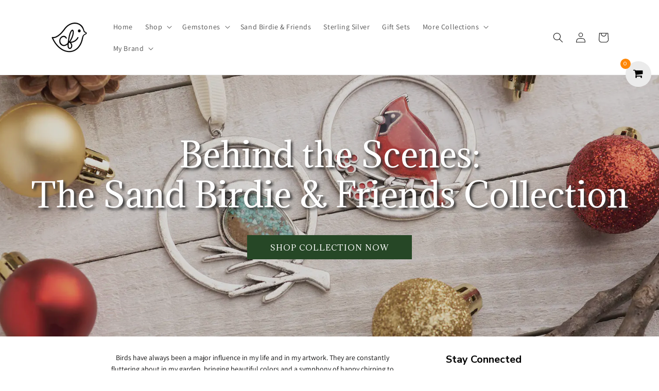

--- FILE ---
content_type: text/html; charset=utf-8
request_url: https://chaddsfordjewelry.com/blogs/guides/behind-the-scenes-sand-birdie-friends-collection
body_size: 40336
content:
<!doctype html>
<html class="js" lang="en">
  <head>
    <meta charset="utf-8">
    <meta http-equiv="X-UA-Compatible" content="IE=edge">
    <meta name="viewport" content="width=device-width,initial-scale=1">
    <meta name="theme-color" content="">
    <link rel="canonical" href="https://chaddsfordjewelry.com/blogs/guides/behind-the-scenes-sand-birdie-friends-collection"><link rel="preconnect" href="https://fonts.shopifycdn.com" crossorigin><title>
      Behind the Scenes: Sand Birdie &amp; Friends Collection
 &ndash; Chadds Ford Jewelry</title>

    
      <meta name="description" content="Birds have always been a major influence in my life and in my artwork. To honor these beautiful creatures, I&#39;m proud to introduce my premier collection: Sand Birdie &amp; Friends.">
    

    

<meta property="og:site_name" content="Chadds Ford Jewelry">
<meta property="og:url" content="https://chaddsfordjewelry.com/blogs/guides/behind-the-scenes-sand-birdie-friends-collection">
<meta property="og:title" content="Behind the Scenes: Sand Birdie &amp; Friends Collection">
<meta property="og:type" content="article">
<meta property="og:description" content="Birds have always been a major influence in my life and in my artwork. To honor these beautiful creatures, I&#39;m proud to introduce my premier collection: Sand Birdie &amp; Friends."><meta property="og:image" content="http://chaddsfordjewelry.com/cdn/shop/articles/1759766303_1759766015_1759765724_Banner_The_Sand_Birdie_Friends_Collection_12e370cc-2f7d-4092-af88-04006eea52a1.jpg?v=1759766310">
  <meta property="og:image:secure_url" content="https://chaddsfordjewelry.com/cdn/shop/articles/1759766303_1759766015_1759765724_Banner_The_Sand_Birdie_Friends_Collection_12e370cc-2f7d-4092-af88-04006eea52a1.jpg?v=1759766310">
  <meta property="og:image:width" content="742">
  <meta property="og:image:height" content="363"><meta name="twitter:card" content="summary_large_image">
<meta name="twitter:title" content="Behind the Scenes: Sand Birdie &amp; Friends Collection">
<meta name="twitter:description" content="Birds have always been a major influence in my life and in my artwork. To honor these beautiful creatures, I&#39;m proud to introduce my premier collection: Sand Birdie &amp; Friends.">


    <script src="//chaddsfordjewelry.com/cdn/shop/t/22/assets/constants.js?v=132983761750457495441757062666" defer="defer"></script>
    <script src="//chaddsfordjewelry.com/cdn/shop/t/22/assets/pubsub.js?v=25310214064522200911757062667" defer="defer"></script>
    <script src="//chaddsfordjewelry.com/cdn/shop/t/22/assets/global.js?v=7301445359237545521757062666" defer="defer"></script>
    <script src="//chaddsfordjewelry.com/cdn/shop/t/22/assets/details-disclosure.js?v=13653116266235556501757062666" defer="defer"></script>
    <script src="//chaddsfordjewelry.com/cdn/shop/t/22/assets/details-modal.js?v=25581673532751508451757062666" defer="defer"></script>
    <script src="//chaddsfordjewelry.com/cdn/shop/t/22/assets/search-form.js?v=133129549252120666541757062668" defer="defer"></script><script src="//chaddsfordjewelry.com/cdn/shop/t/22/assets/animations.js?v=88693664871331136111757062666" defer="defer"></script><script>window.performance && window.performance.mark && window.performance.mark('shopify.content_for_header.start');</script><meta name="facebook-domain-verification" content="kdoo67rwf5z9n310x4aon81hvp78hv">
<meta name="facebook-domain-verification" content="kdoo67rwf5z9n310x4aon81hvp78hv">
<meta id="shopify-digital-wallet" name="shopify-digital-wallet" content="/62317232319/digital_wallets/dialog">
<meta name="shopify-checkout-api-token" content="cb7fc75345aab303452f915decb676eb">
<meta id="in-context-paypal-metadata" data-shop-id="62317232319" data-venmo-supported="true" data-environment="production" data-locale="en_US" data-paypal-v4="true" data-currency="USD">
<link rel="alternate" type="application/atom+xml" title="Feed" href="/blogs/guides.atom" />
<script async="async" src="/checkouts/internal/preloads.js?locale=en-US"></script>
<link rel="preconnect" href="https://shop.app" crossorigin="anonymous">
<script async="async" src="https://shop.app/checkouts/internal/preloads.js?locale=en-US&shop_id=62317232319" crossorigin="anonymous"></script>
<script id="apple-pay-shop-capabilities" type="application/json">{"shopId":62317232319,"countryCode":"US","currencyCode":"USD","merchantCapabilities":["supports3DS"],"merchantId":"gid:\/\/shopify\/Shop\/62317232319","merchantName":"Chadds Ford Jewelry","requiredBillingContactFields":["postalAddress","email"],"requiredShippingContactFields":["postalAddress","email"],"shippingType":"shipping","supportedNetworks":["visa","masterCard","amex","discover","elo","jcb"],"total":{"type":"pending","label":"Chadds Ford Jewelry","amount":"1.00"},"shopifyPaymentsEnabled":true,"supportsSubscriptions":true}</script>
<script id="shopify-features" type="application/json">{"accessToken":"cb7fc75345aab303452f915decb676eb","betas":["rich-media-storefront-analytics"],"domain":"chaddsfordjewelry.com","predictiveSearch":true,"shopId":62317232319,"locale":"en"}</script>
<script>var Shopify = Shopify || {};
Shopify.shop = "chadds-ford-jewelry.myshopify.com";
Shopify.locale = "en";
Shopify.currency = {"active":"USD","rate":"1.0"};
Shopify.country = "US";
Shopify.theme = {"name":"PCD Dawn","id":145291149503,"schema_name":"Dawn","schema_version":"15.4.0","theme_store_id":887,"role":"main"};
Shopify.theme.handle = "null";
Shopify.theme.style = {"id":null,"handle":null};
Shopify.cdnHost = "chaddsfordjewelry.com/cdn";
Shopify.routes = Shopify.routes || {};
Shopify.routes.root = "/";</script>
<script type="module">!function(o){(o.Shopify=o.Shopify||{}).modules=!0}(window);</script>
<script>!function(o){function n(){var o=[];function n(){o.push(Array.prototype.slice.apply(arguments))}return n.q=o,n}var t=o.Shopify=o.Shopify||{};t.loadFeatures=n(),t.autoloadFeatures=n()}(window);</script>
<script>
  window.ShopifyPay = window.ShopifyPay || {};
  window.ShopifyPay.apiHost = "shop.app\/pay";
  window.ShopifyPay.redirectState = null;
</script>
<script id="shop-js-analytics" type="application/json">{"pageType":"article"}</script>
<script defer="defer" async type="module" src="//chaddsfordjewelry.com/cdn/shopifycloud/shop-js/modules/v2/client.init-shop-cart-sync_BdyHc3Nr.en.esm.js"></script>
<script defer="defer" async type="module" src="//chaddsfordjewelry.com/cdn/shopifycloud/shop-js/modules/v2/chunk.common_Daul8nwZ.esm.js"></script>
<script type="module">
  await import("//chaddsfordjewelry.com/cdn/shopifycloud/shop-js/modules/v2/client.init-shop-cart-sync_BdyHc3Nr.en.esm.js");
await import("//chaddsfordjewelry.com/cdn/shopifycloud/shop-js/modules/v2/chunk.common_Daul8nwZ.esm.js");

  window.Shopify.SignInWithShop?.initShopCartSync?.({"fedCMEnabled":true,"windoidEnabled":true});

</script>
<script>
  window.Shopify = window.Shopify || {};
  if (!window.Shopify.featureAssets) window.Shopify.featureAssets = {};
  window.Shopify.featureAssets['shop-js'] = {"shop-cart-sync":["modules/v2/client.shop-cart-sync_QYOiDySF.en.esm.js","modules/v2/chunk.common_Daul8nwZ.esm.js"],"init-fed-cm":["modules/v2/client.init-fed-cm_DchLp9rc.en.esm.js","modules/v2/chunk.common_Daul8nwZ.esm.js"],"shop-button":["modules/v2/client.shop-button_OV7bAJc5.en.esm.js","modules/v2/chunk.common_Daul8nwZ.esm.js"],"init-windoid":["modules/v2/client.init-windoid_DwxFKQ8e.en.esm.js","modules/v2/chunk.common_Daul8nwZ.esm.js"],"shop-cash-offers":["modules/v2/client.shop-cash-offers_DWtL6Bq3.en.esm.js","modules/v2/chunk.common_Daul8nwZ.esm.js","modules/v2/chunk.modal_CQq8HTM6.esm.js"],"shop-toast-manager":["modules/v2/client.shop-toast-manager_CX9r1SjA.en.esm.js","modules/v2/chunk.common_Daul8nwZ.esm.js"],"init-shop-email-lookup-coordinator":["modules/v2/client.init-shop-email-lookup-coordinator_UhKnw74l.en.esm.js","modules/v2/chunk.common_Daul8nwZ.esm.js"],"pay-button":["modules/v2/client.pay-button_DzxNnLDY.en.esm.js","modules/v2/chunk.common_Daul8nwZ.esm.js"],"avatar":["modules/v2/client.avatar_BTnouDA3.en.esm.js"],"init-shop-cart-sync":["modules/v2/client.init-shop-cart-sync_BdyHc3Nr.en.esm.js","modules/v2/chunk.common_Daul8nwZ.esm.js"],"shop-login-button":["modules/v2/client.shop-login-button_D8B466_1.en.esm.js","modules/v2/chunk.common_Daul8nwZ.esm.js","modules/v2/chunk.modal_CQq8HTM6.esm.js"],"init-customer-accounts-sign-up":["modules/v2/client.init-customer-accounts-sign-up_C8fpPm4i.en.esm.js","modules/v2/client.shop-login-button_D8B466_1.en.esm.js","modules/v2/chunk.common_Daul8nwZ.esm.js","modules/v2/chunk.modal_CQq8HTM6.esm.js"],"init-shop-for-new-customer-accounts":["modules/v2/client.init-shop-for-new-customer-accounts_CVTO0Ztu.en.esm.js","modules/v2/client.shop-login-button_D8B466_1.en.esm.js","modules/v2/chunk.common_Daul8nwZ.esm.js","modules/v2/chunk.modal_CQq8HTM6.esm.js"],"init-customer-accounts":["modules/v2/client.init-customer-accounts_dRgKMfrE.en.esm.js","modules/v2/client.shop-login-button_D8B466_1.en.esm.js","modules/v2/chunk.common_Daul8nwZ.esm.js","modules/v2/chunk.modal_CQq8HTM6.esm.js"],"shop-follow-button":["modules/v2/client.shop-follow-button_CkZpjEct.en.esm.js","modules/v2/chunk.common_Daul8nwZ.esm.js","modules/v2/chunk.modal_CQq8HTM6.esm.js"],"lead-capture":["modules/v2/client.lead-capture_BntHBhfp.en.esm.js","modules/v2/chunk.common_Daul8nwZ.esm.js","modules/v2/chunk.modal_CQq8HTM6.esm.js"],"checkout-modal":["modules/v2/client.checkout-modal_CfxcYbTm.en.esm.js","modules/v2/chunk.common_Daul8nwZ.esm.js","modules/v2/chunk.modal_CQq8HTM6.esm.js"],"shop-login":["modules/v2/client.shop-login_Da4GZ2H6.en.esm.js","modules/v2/chunk.common_Daul8nwZ.esm.js","modules/v2/chunk.modal_CQq8HTM6.esm.js"],"payment-terms":["modules/v2/client.payment-terms_MV4M3zvL.en.esm.js","modules/v2/chunk.common_Daul8nwZ.esm.js","modules/v2/chunk.modal_CQq8HTM6.esm.js"]};
</script>
<script>(function() {
  var isLoaded = false;
  function asyncLoad() {
    if (isLoaded) return;
    isLoaded = true;
    var urls = ["https:\/\/acdn.goldendev.win\/shopify\/add-to-cart\/js\/add-to-cart.js?shop=chadds-ford-jewelry.myshopify.com","\/\/cdn.shopify.com\/proxy\/7dafc349affcfa3ad83019c22975a47233119cb911fad7ee2ce6bf57df1df5b9\/api.goaffpro.com\/loader.js?shop=chadds-ford-jewelry.myshopify.com\u0026sp-cache-control=cHVibGljLCBtYXgtYWdlPTkwMA","https:\/\/cdn.hextom.com\/js\/freeshippingbar.js?shop=chadds-ford-jewelry.myshopify.com","https:\/\/cdn.rebuyengine.com\/onsite\/js\/rebuy.js?shop=chadds-ford-jewelry.myshopify.com"];
    for (var i = 0; i < urls.length; i++) {
      var s = document.createElement('script');
      s.type = 'text/javascript';
      s.async = true;
      s.src = urls[i];
      var x = document.getElementsByTagName('script')[0];
      x.parentNode.insertBefore(s, x);
    }
  };
  if(window.attachEvent) {
    window.attachEvent('onload', asyncLoad);
  } else {
    window.addEventListener('load', asyncLoad, false);
  }
})();</script>
<script id="__st">var __st={"a":62317232319,"offset":-18000,"reqid":"d44014e9-fb4c-4ae2-94eb-2129998a8cd2-1768987894","pageurl":"chaddsfordjewelry.com\/blogs\/guides\/behind-the-scenes-sand-birdie-friends-collection","s":"articles-558372094143","u":"ae0391d228fb","p":"article","rtyp":"article","rid":558372094143};</script>
<script>window.ShopifyPaypalV4VisibilityTracking = true;</script>
<script id="captcha-bootstrap">!function(){'use strict';const t='contact',e='account',n='new_comment',o=[[t,t],['blogs',n],['comments',n],[t,'customer']],c=[[e,'customer_login'],[e,'guest_login'],[e,'recover_customer_password'],[e,'create_customer']],r=t=>t.map((([t,e])=>`form[action*='/${t}']:not([data-nocaptcha='true']) input[name='form_type'][value='${e}']`)).join(','),a=t=>()=>t?[...document.querySelectorAll(t)].map((t=>t.form)):[];function s(){const t=[...o],e=r(t);return a(e)}const i='password',u='form_key',d=['recaptcha-v3-token','g-recaptcha-response','h-captcha-response',i],f=()=>{try{return window.sessionStorage}catch{return}},m='__shopify_v',_=t=>t.elements[u];function p(t,e,n=!1){try{const o=window.sessionStorage,c=JSON.parse(o.getItem(e)),{data:r}=function(t){const{data:e,action:n}=t;return t[m]||n?{data:e,action:n}:{data:t,action:n}}(c);for(const[e,n]of Object.entries(r))t.elements[e]&&(t.elements[e].value=n);n&&o.removeItem(e)}catch(o){console.error('form repopulation failed',{error:o})}}const l='form_type',E='cptcha';function T(t){t.dataset[E]=!0}const w=window,h=w.document,L='Shopify',v='ce_forms',y='captcha';let A=!1;((t,e)=>{const n=(g='f06e6c50-85a8-45c8-87d0-21a2b65856fe',I='https://cdn.shopify.com/shopifycloud/storefront-forms-hcaptcha/ce_storefront_forms_captcha_hcaptcha.v1.5.2.iife.js',D={infoText:'Protected by hCaptcha',privacyText:'Privacy',termsText:'Terms'},(t,e,n)=>{const o=w[L][v],c=o.bindForm;if(c)return c(t,g,e,D).then(n);var r;o.q.push([[t,g,e,D],n]),r=I,A||(h.body.append(Object.assign(h.createElement('script'),{id:'captcha-provider',async:!0,src:r})),A=!0)});var g,I,D;w[L]=w[L]||{},w[L][v]=w[L][v]||{},w[L][v].q=[],w[L][y]=w[L][y]||{},w[L][y].protect=function(t,e){n(t,void 0,e),T(t)},Object.freeze(w[L][y]),function(t,e,n,w,h,L){const[v,y,A,g]=function(t,e,n){const i=e?o:[],u=t?c:[],d=[...i,...u],f=r(d),m=r(i),_=r(d.filter((([t,e])=>n.includes(e))));return[a(f),a(m),a(_),s()]}(w,h,L),I=t=>{const e=t.target;return e instanceof HTMLFormElement?e:e&&e.form},D=t=>v().includes(t);t.addEventListener('submit',(t=>{const e=I(t);if(!e)return;const n=D(e)&&!e.dataset.hcaptchaBound&&!e.dataset.recaptchaBound,o=_(e),c=g().includes(e)&&(!o||!o.value);(n||c)&&t.preventDefault(),c&&!n&&(function(t){try{if(!f())return;!function(t){const e=f();if(!e)return;const n=_(t);if(!n)return;const o=n.value;o&&e.removeItem(o)}(t);const e=Array.from(Array(32),(()=>Math.random().toString(36)[2])).join('');!function(t,e){_(t)||t.append(Object.assign(document.createElement('input'),{type:'hidden',name:u})),t.elements[u].value=e}(t,e),function(t,e){const n=f();if(!n)return;const o=[...t.querySelectorAll(`input[type='${i}']`)].map((({name:t})=>t)),c=[...d,...o],r={};for(const[a,s]of new FormData(t).entries())c.includes(a)||(r[a]=s);n.setItem(e,JSON.stringify({[m]:1,action:t.action,data:r}))}(t,e)}catch(e){console.error('failed to persist form',e)}}(e),e.submit())}));const S=(t,e)=>{t&&!t.dataset[E]&&(n(t,e.some((e=>e===t))),T(t))};for(const o of['focusin','change'])t.addEventListener(o,(t=>{const e=I(t);D(e)&&S(e,y())}));const B=e.get('form_key'),M=e.get(l),P=B&&M;t.addEventListener('DOMContentLoaded',(()=>{const t=y();if(P)for(const e of t)e.elements[l].value===M&&p(e,B);[...new Set([...A(),...v().filter((t=>'true'===t.dataset.shopifyCaptcha))])].forEach((e=>S(e,t)))}))}(h,new URLSearchParams(w.location.search),n,t,e,['guest_login'])})(!0,!0)}();</script>
<script integrity="sha256-4kQ18oKyAcykRKYeNunJcIwy7WH5gtpwJnB7kiuLZ1E=" data-source-attribution="shopify.loadfeatures" defer="defer" src="//chaddsfordjewelry.com/cdn/shopifycloud/storefront/assets/storefront/load_feature-a0a9edcb.js" crossorigin="anonymous"></script>
<script crossorigin="anonymous" defer="defer" src="//chaddsfordjewelry.com/cdn/shopifycloud/storefront/assets/shopify_pay/storefront-65b4c6d7.js?v=20250812"></script>
<script data-source-attribution="shopify.dynamic_checkout.dynamic.init">var Shopify=Shopify||{};Shopify.PaymentButton=Shopify.PaymentButton||{isStorefrontPortableWallets:!0,init:function(){window.Shopify.PaymentButton.init=function(){};var t=document.createElement("script");t.src="https://chaddsfordjewelry.com/cdn/shopifycloud/portable-wallets/latest/portable-wallets.en.js",t.type="module",document.head.appendChild(t)}};
</script>
<script data-source-attribution="shopify.dynamic_checkout.buyer_consent">
  function portableWalletsHideBuyerConsent(e){var t=document.getElementById("shopify-buyer-consent"),n=document.getElementById("shopify-subscription-policy-button");t&&n&&(t.classList.add("hidden"),t.setAttribute("aria-hidden","true"),n.removeEventListener("click",e))}function portableWalletsShowBuyerConsent(e){var t=document.getElementById("shopify-buyer-consent"),n=document.getElementById("shopify-subscription-policy-button");t&&n&&(t.classList.remove("hidden"),t.removeAttribute("aria-hidden"),n.addEventListener("click",e))}window.Shopify?.PaymentButton&&(window.Shopify.PaymentButton.hideBuyerConsent=portableWalletsHideBuyerConsent,window.Shopify.PaymentButton.showBuyerConsent=portableWalletsShowBuyerConsent);
</script>
<script data-source-attribution="shopify.dynamic_checkout.cart.bootstrap">document.addEventListener("DOMContentLoaded",(function(){function t(){return document.querySelector("shopify-accelerated-checkout-cart, shopify-accelerated-checkout")}if(t())Shopify.PaymentButton.init();else{new MutationObserver((function(e,n){t()&&(Shopify.PaymentButton.init(),n.disconnect())})).observe(document.body,{childList:!0,subtree:!0})}}));
</script>
<link id="shopify-accelerated-checkout-styles" rel="stylesheet" media="screen" href="https://chaddsfordjewelry.com/cdn/shopifycloud/portable-wallets/latest/accelerated-checkout-backwards-compat.css" crossorigin="anonymous">
<style id="shopify-accelerated-checkout-cart">
        #shopify-buyer-consent {
  margin-top: 1em;
  display: inline-block;
  width: 100%;
}

#shopify-buyer-consent.hidden {
  display: none;
}

#shopify-subscription-policy-button {
  background: none;
  border: none;
  padding: 0;
  text-decoration: underline;
  font-size: inherit;
  cursor: pointer;
}

#shopify-subscription-policy-button::before {
  box-shadow: none;
}

      </style>
<script id="sections-script" data-sections="header" defer="defer" src="//chaddsfordjewelry.com/cdn/shop/t/22/compiled_assets/scripts.js?v=5779"></script>
<script>window.performance && window.performance.mark && window.performance.mark('shopify.content_for_header.end');</script>


    <style data-shopify>
      @font-face {
  font-family: Assistant;
  font-weight: 400;
  font-style: normal;
  font-display: swap;
  src: url("//chaddsfordjewelry.com/cdn/fonts/assistant/assistant_n4.9120912a469cad1cc292572851508ca49d12e768.woff2") format("woff2"),
       url("//chaddsfordjewelry.com/cdn/fonts/assistant/assistant_n4.6e9875ce64e0fefcd3f4446b7ec9036b3ddd2985.woff") format("woff");
}

      @font-face {
  font-family: Assistant;
  font-weight: 700;
  font-style: normal;
  font-display: swap;
  src: url("//chaddsfordjewelry.com/cdn/fonts/assistant/assistant_n7.bf44452348ec8b8efa3aa3068825305886b1c83c.woff2") format("woff2"),
       url("//chaddsfordjewelry.com/cdn/fonts/assistant/assistant_n7.0c887fee83f6b3bda822f1150b912c72da0f7b64.woff") format("woff");
}

      
      
      @font-face {
  font-family: Assistant;
  font-weight: 400;
  font-style: normal;
  font-display: swap;
  src: url("//chaddsfordjewelry.com/cdn/fonts/assistant/assistant_n4.9120912a469cad1cc292572851508ca49d12e768.woff2") format("woff2"),
       url("//chaddsfordjewelry.com/cdn/fonts/assistant/assistant_n4.6e9875ce64e0fefcd3f4446b7ec9036b3ddd2985.woff") format("woff");
}


      
        :root,
        .color-scheme-1 {
          --color-background: 255,255,255;
        
          --gradient-background: #ffffff;
        

        

        --color-foreground: 18,18,18;
        --color-background-contrast: 191,191,191;
        --color-shadow: 18,18,18;
        --color-button: 38,71,38;
        --color-button-text: 255,255,255;
        --color-secondary-button: 255,255,255;
        --color-secondary-button-text: 18,18,18;
        --color-link: 18,18,18;
        --color-badge-foreground: 18,18,18;
        --color-badge-background: 255,255,255;
        --color-badge-border: 18,18,18;
        --payment-terms-background-color: rgb(255 255 255);
      }
      
        
        .color-scheme-2 {
          --color-background: 243,243,243;
        
          --gradient-background: #f3f3f3;
        

        

        --color-foreground: 18,18,18;
        --color-background-contrast: 179,179,179;
        --color-shadow: 18,18,18;
        --color-button: 18,18,18;
        --color-button-text: 243,243,243;
        --color-secondary-button: 243,243,243;
        --color-secondary-button-text: 18,18,18;
        --color-link: 18,18,18;
        --color-badge-foreground: 18,18,18;
        --color-badge-background: 243,243,243;
        --color-badge-border: 18,18,18;
        --payment-terms-background-color: rgb(243 243 243);
      }
      
        
        .color-scheme-3 {
          --color-background: 36,40,51;
        
          --gradient-background: #242833;
        

        

        --color-foreground: 255,255,255;
        --color-background-contrast: 47,52,66;
        --color-shadow: 18,18,18;
        --color-button: 255,255,255;
        --color-button-text: 0,0,0;
        --color-secondary-button: 36,40,51;
        --color-secondary-button-text: 255,255,255;
        --color-link: 255,255,255;
        --color-badge-foreground: 255,255,255;
        --color-badge-background: 36,40,51;
        --color-badge-border: 255,255,255;
        --payment-terms-background-color: rgb(36 40 51);
      }
      
        
        .color-scheme-4 {
          --color-background: 18,18,18;
        
          --gradient-background: #121212;
        

        

        --color-foreground: 255,255,255;
        --color-background-contrast: 146,146,146;
        --color-shadow: 18,18,18;
        --color-button: 255,255,255;
        --color-button-text: 18,18,18;
        --color-secondary-button: 18,18,18;
        --color-secondary-button-text: 255,255,255;
        --color-link: 255,255,255;
        --color-badge-foreground: 255,255,255;
        --color-badge-background: 18,18,18;
        --color-badge-border: 255,255,255;
        --payment-terms-background-color: rgb(18 18 18);
      }
      
        
        .color-scheme-5 {
          --color-background: 51,79,180;
        
          --gradient-background: #334fb4;
        

        

        --color-foreground: 255,255,255;
        --color-background-contrast: 23,35,81;
        --color-shadow: 18,18,18;
        --color-button: 255,255,255;
        --color-button-text: 51,79,180;
        --color-secondary-button: 51,79,180;
        --color-secondary-button-text: 255,255,255;
        --color-link: 255,255,255;
        --color-badge-foreground: 255,255,255;
        --color-badge-background: 51,79,180;
        --color-badge-border: 255,255,255;
        --payment-terms-background-color: rgb(51 79 180);
      }
      

      body, .color-scheme-1, .color-scheme-2, .color-scheme-3, .color-scheme-4, .color-scheme-5 {
        color: rgba(var(--color-foreground), 0.75);
        background-color: rgb(var(--color-background));
      }

      :root {
        --font-body-family: Assistant, sans-serif;
        --font-body-style: normal;
        --font-body-weight: 400;
        --font-body-weight-bold: 700;

        --font-heading-family: Assistant, sans-serif;
        --font-heading-style: normal;
        --font-heading-weight: 400;

        --font-body-scale: 1.0;
        --font-heading-scale: 1.0;

        --media-padding: px;
        --media-border-opacity: 0.05;
        --media-border-width: 1px;
        --media-radius: 0px;
        --media-shadow-opacity: 0.0;
        --media-shadow-horizontal-offset: 0px;
        --media-shadow-vertical-offset: 4px;
        --media-shadow-blur-radius: 5px;
        --media-shadow-visible: 0;

        --page-width: 120rem;
        --page-width-margin: 0rem;

        --product-card-image-padding: 0.0rem;
        --product-card-corner-radius: 0.0rem;
        --product-card-text-alignment: left;
        --product-card-border-width: 0.0rem;
        --product-card-border-opacity: 0.1;
        --product-card-shadow-opacity: 0.0;
        --product-card-shadow-visible: 0;
        --product-card-shadow-horizontal-offset: 0.0rem;
        --product-card-shadow-vertical-offset: 0.4rem;
        --product-card-shadow-blur-radius: 0.5rem;

        --collection-card-image-padding: 0.0rem;
        --collection-card-corner-radius: 0.0rem;
        --collection-card-text-alignment: left;
        --collection-card-border-width: 0.0rem;
        --collection-card-border-opacity: 0.1;
        --collection-card-shadow-opacity: 0.0;
        --collection-card-shadow-visible: 0;
        --collection-card-shadow-horizontal-offset: 0.0rem;
        --collection-card-shadow-vertical-offset: 0.4rem;
        --collection-card-shadow-blur-radius: 0.5rem;

        --blog-card-image-padding: 0.0rem;
        --blog-card-corner-radius: 0.0rem;
        --blog-card-text-alignment: left;
        --blog-card-border-width: 0.0rem;
        --blog-card-border-opacity: 0.1;
        --blog-card-shadow-opacity: 0.0;
        --blog-card-shadow-visible: 0;
        --blog-card-shadow-horizontal-offset: 0.0rem;
        --blog-card-shadow-vertical-offset: 0.4rem;
        --blog-card-shadow-blur-radius: 0.5rem;

        --badge-corner-radius: 4.0rem;

        --popup-border-width: 1px;
        --popup-border-opacity: 0.1;
        --popup-corner-radius: 0px;
        --popup-shadow-opacity: 0.05;
        --popup-shadow-horizontal-offset: 0px;
        --popup-shadow-vertical-offset: 4px;
        --popup-shadow-blur-radius: 5px;

        --drawer-border-width: 1px;
        --drawer-border-opacity: 0.1;
        --drawer-shadow-opacity: 0.0;
        --drawer-shadow-horizontal-offset: 0px;
        --drawer-shadow-vertical-offset: 4px;
        --drawer-shadow-blur-radius: 5px;

        --spacing-sections-desktop: 0px;
        --spacing-sections-mobile: 0px;

        --grid-desktop-vertical-spacing: 8px;
        --grid-desktop-horizontal-spacing: 8px;
        --grid-mobile-vertical-spacing: 4px;
        --grid-mobile-horizontal-spacing: 4px;

        --text-boxes-border-opacity: 0.1;
        --text-boxes-border-width: 0px;
        --text-boxes-radius: 0px;
        --text-boxes-shadow-opacity: 0.0;
        --text-boxes-shadow-visible: 0;
        --text-boxes-shadow-horizontal-offset: 0px;
        --text-boxes-shadow-vertical-offset: 4px;
        --text-boxes-shadow-blur-radius: 5px;

        --buttons-radius: 0px;
        --buttons-radius-outset: 0px;
        --buttons-border-width: 1px;
        --buttons-border-opacity: 1.0;
        --buttons-shadow-opacity: 0.0;
        --buttons-shadow-visible: 0;
        --buttons-shadow-horizontal-offset: 0px;
        --buttons-shadow-vertical-offset: 4px;
        --buttons-shadow-blur-radius: 5px;
        --buttons-border-offset: 0px;

        --inputs-radius: 0px;
        --inputs-border-width: 1px;
        --inputs-border-opacity: 0.55;
        --inputs-shadow-opacity: 0.0;
        --inputs-shadow-horizontal-offset: 0px;
        --inputs-margin-offset: 0px;
        --inputs-shadow-vertical-offset: 4px;
        --inputs-shadow-blur-radius: 5px;
        --inputs-radius-outset: 0px;

        --variant-pills-radius: 40px;
        --variant-pills-border-width: 1px;
        --variant-pills-border-opacity: 0.55;
        --variant-pills-shadow-opacity: 0.0;
        --variant-pills-shadow-horizontal-offset: 0px;
        --variant-pills-shadow-vertical-offset: 4px;
        --variant-pills-shadow-blur-radius: 5px;
      }

      *,
      *::before,
      *::after {
        box-sizing: inherit;
      }

      html {
        box-sizing: border-box;
        font-size: calc(var(--font-body-scale) * 62.5%);
        height: 100%;
      }

      body {
        display: grid;
        grid-template-rows: auto auto 1fr auto;
        grid-template-columns: 100%;
        min-height: 100%;
        margin: 0;
        font-size: 1.5rem;
        letter-spacing: 0.06rem;
        line-height: calc(1 + 0.8 / var(--font-body-scale));
        font-family: var(--font-body-family);
        font-style: var(--font-body-style);
        font-weight: var(--font-body-weight);
      }

      @media screen and (min-width: 750px) {
        body {
          font-size: 1.6rem;
        }
      }
    </style>

    <link href="//chaddsfordjewelry.com/cdn/shop/t/22/assets/base.css?v=70485933110357086201757064188" rel="stylesheet" type="text/css" media="all" />
    <link rel="stylesheet" href="//chaddsfordjewelry.com/cdn/shop/t/22/assets/component-cart-items.css?v=13033300910818915211757062666" media="print" onload="this.media='all'">
      <link rel="preload" as="font" href="//chaddsfordjewelry.com/cdn/fonts/assistant/assistant_n4.9120912a469cad1cc292572851508ca49d12e768.woff2" type="font/woff2" crossorigin>
      

      <link rel="preload" as="font" href="//chaddsfordjewelry.com/cdn/fonts/assistant/assistant_n4.9120912a469cad1cc292572851508ca49d12e768.woff2" type="font/woff2" crossorigin>
      
<link
        rel="stylesheet"
        href="//chaddsfordjewelry.com/cdn/shop/t/22/assets/component-predictive-search.css?v=118923337488134913561757062666"
        media="print"
        onload="this.media='all'"
      ><script>
      if (Shopify.designMode) {
        document.documentElement.classList.add('shopify-design-mode');
      }
    </script>
  <!--Gem_Page_Header_Script-->
    


<!--End_Gem_Page_Header_Script-->
<!-- BEGIN app block: shopify://apps/klaviyo-email-marketing-sms/blocks/klaviyo-onsite-embed/2632fe16-c075-4321-a88b-50b567f42507 -->












  <script async src="https://static.klaviyo.com/onsite/js/R2ufWh/klaviyo.js?company_id=R2ufWh"></script>
  <script>!function(){if(!window.klaviyo){window._klOnsite=window._klOnsite||[];try{window.klaviyo=new Proxy({},{get:function(n,i){return"push"===i?function(){var n;(n=window._klOnsite).push.apply(n,arguments)}:function(){for(var n=arguments.length,o=new Array(n),w=0;w<n;w++)o[w]=arguments[w];var t="function"==typeof o[o.length-1]?o.pop():void 0,e=new Promise((function(n){window._klOnsite.push([i].concat(o,[function(i){t&&t(i),n(i)}]))}));return e}}})}catch(n){window.klaviyo=window.klaviyo||[],window.klaviyo.push=function(){var n;(n=window._klOnsite).push.apply(n,arguments)}}}}();</script>

  




  <script>
    window.klaviyoReviewsProductDesignMode = false
  </script>







<!-- END app block --><link href="https://monorail-edge.shopifysvc.com" rel="dns-prefetch">
<script>(function(){if ("sendBeacon" in navigator && "performance" in window) {try {var session_token_from_headers = performance.getEntriesByType('navigation')[0].serverTiming.find(x => x.name == '_s').description;} catch {var session_token_from_headers = undefined;}var session_cookie_matches = document.cookie.match(/_shopify_s=([^;]*)/);var session_token_from_cookie = session_cookie_matches && session_cookie_matches.length === 2 ? session_cookie_matches[1] : "";var session_token = session_token_from_headers || session_token_from_cookie || "";function handle_abandonment_event(e) {var entries = performance.getEntries().filter(function(entry) {return /monorail-edge.shopifysvc.com/.test(entry.name);});if (!window.abandonment_tracked && entries.length === 0) {window.abandonment_tracked = true;var currentMs = Date.now();var navigation_start = performance.timing.navigationStart;var payload = {shop_id: 62317232319,url: window.location.href,navigation_start,duration: currentMs - navigation_start,session_token,page_type: "article"};window.navigator.sendBeacon("https://monorail-edge.shopifysvc.com/v1/produce", JSON.stringify({schema_id: "online_store_buyer_site_abandonment/1.1",payload: payload,metadata: {event_created_at_ms: currentMs,event_sent_at_ms: currentMs}}));}}window.addEventListener('pagehide', handle_abandonment_event);}}());</script>
<script id="web-pixels-manager-setup">(function e(e,d,r,n,o){if(void 0===o&&(o={}),!Boolean(null===(a=null===(i=window.Shopify)||void 0===i?void 0:i.analytics)||void 0===a?void 0:a.replayQueue)){var i,a;window.Shopify=window.Shopify||{};var t=window.Shopify;t.analytics=t.analytics||{};var s=t.analytics;s.replayQueue=[],s.publish=function(e,d,r){return s.replayQueue.push([e,d,r]),!0};try{self.performance.mark("wpm:start")}catch(e){}var l=function(){var e={modern:/Edge?\/(1{2}[4-9]|1[2-9]\d|[2-9]\d{2}|\d{4,})\.\d+(\.\d+|)|Firefox\/(1{2}[4-9]|1[2-9]\d|[2-9]\d{2}|\d{4,})\.\d+(\.\d+|)|Chrom(ium|e)\/(9{2}|\d{3,})\.\d+(\.\d+|)|(Maci|X1{2}).+ Version\/(15\.\d+|(1[6-9]|[2-9]\d|\d{3,})\.\d+)([,.]\d+|)( \(\w+\)|)( Mobile\/\w+|) Safari\/|Chrome.+OPR\/(9{2}|\d{3,})\.\d+\.\d+|(CPU[ +]OS|iPhone[ +]OS|CPU[ +]iPhone|CPU IPhone OS|CPU iPad OS)[ +]+(15[._]\d+|(1[6-9]|[2-9]\d|\d{3,})[._]\d+)([._]\d+|)|Android:?[ /-](13[3-9]|1[4-9]\d|[2-9]\d{2}|\d{4,})(\.\d+|)(\.\d+|)|Android.+Firefox\/(13[5-9]|1[4-9]\d|[2-9]\d{2}|\d{4,})\.\d+(\.\d+|)|Android.+Chrom(ium|e)\/(13[3-9]|1[4-9]\d|[2-9]\d{2}|\d{4,})\.\d+(\.\d+|)|SamsungBrowser\/([2-9]\d|\d{3,})\.\d+/,legacy:/Edge?\/(1[6-9]|[2-9]\d|\d{3,})\.\d+(\.\d+|)|Firefox\/(5[4-9]|[6-9]\d|\d{3,})\.\d+(\.\d+|)|Chrom(ium|e)\/(5[1-9]|[6-9]\d|\d{3,})\.\d+(\.\d+|)([\d.]+$|.*Safari\/(?![\d.]+ Edge\/[\d.]+$))|(Maci|X1{2}).+ Version\/(10\.\d+|(1[1-9]|[2-9]\d|\d{3,})\.\d+)([,.]\d+|)( \(\w+\)|)( Mobile\/\w+|) Safari\/|Chrome.+OPR\/(3[89]|[4-9]\d|\d{3,})\.\d+\.\d+|(CPU[ +]OS|iPhone[ +]OS|CPU[ +]iPhone|CPU IPhone OS|CPU iPad OS)[ +]+(10[._]\d+|(1[1-9]|[2-9]\d|\d{3,})[._]\d+)([._]\d+|)|Android:?[ /-](13[3-9]|1[4-9]\d|[2-9]\d{2}|\d{4,})(\.\d+|)(\.\d+|)|Mobile Safari.+OPR\/([89]\d|\d{3,})\.\d+\.\d+|Android.+Firefox\/(13[5-9]|1[4-9]\d|[2-9]\d{2}|\d{4,})\.\d+(\.\d+|)|Android.+Chrom(ium|e)\/(13[3-9]|1[4-9]\d|[2-9]\d{2}|\d{4,})\.\d+(\.\d+|)|Android.+(UC? ?Browser|UCWEB|U3)[ /]?(15\.([5-9]|\d{2,})|(1[6-9]|[2-9]\d|\d{3,})\.\d+)\.\d+|SamsungBrowser\/(5\.\d+|([6-9]|\d{2,})\.\d+)|Android.+MQ{2}Browser\/(14(\.(9|\d{2,})|)|(1[5-9]|[2-9]\d|\d{3,})(\.\d+|))(\.\d+|)|K[Aa][Ii]OS\/(3\.\d+|([4-9]|\d{2,})\.\d+)(\.\d+|)/},d=e.modern,r=e.legacy,n=navigator.userAgent;return n.match(d)?"modern":n.match(r)?"legacy":"unknown"}(),u="modern"===l?"modern":"legacy",c=(null!=n?n:{modern:"",legacy:""})[u],f=function(e){return[e.baseUrl,"/wpm","/b",e.hashVersion,"modern"===e.buildTarget?"m":"l",".js"].join("")}({baseUrl:d,hashVersion:r,buildTarget:u}),m=function(e){var d=e.version,r=e.bundleTarget,n=e.surface,o=e.pageUrl,i=e.monorailEndpoint;return{emit:function(e){var a=e.status,t=e.errorMsg,s=(new Date).getTime(),l=JSON.stringify({metadata:{event_sent_at_ms:s},events:[{schema_id:"web_pixels_manager_load/3.1",payload:{version:d,bundle_target:r,page_url:o,status:a,surface:n,error_msg:t},metadata:{event_created_at_ms:s}}]});if(!i)return console&&console.warn&&console.warn("[Web Pixels Manager] No Monorail endpoint provided, skipping logging."),!1;try{return self.navigator.sendBeacon.bind(self.navigator)(i,l)}catch(e){}var u=new XMLHttpRequest;try{return u.open("POST",i,!0),u.setRequestHeader("Content-Type","text/plain"),u.send(l),!0}catch(e){return console&&console.warn&&console.warn("[Web Pixels Manager] Got an unhandled error while logging to Monorail."),!1}}}}({version:r,bundleTarget:l,surface:e.surface,pageUrl:self.location.href,monorailEndpoint:e.monorailEndpoint});try{o.browserTarget=l,function(e){var d=e.src,r=e.async,n=void 0===r||r,o=e.onload,i=e.onerror,a=e.sri,t=e.scriptDataAttributes,s=void 0===t?{}:t,l=document.createElement("script"),u=document.querySelector("head"),c=document.querySelector("body");if(l.async=n,l.src=d,a&&(l.integrity=a,l.crossOrigin="anonymous"),s)for(var f in s)if(Object.prototype.hasOwnProperty.call(s,f))try{l.dataset[f]=s[f]}catch(e){}if(o&&l.addEventListener("load",o),i&&l.addEventListener("error",i),u)u.appendChild(l);else{if(!c)throw new Error("Did not find a head or body element to append the script");c.appendChild(l)}}({src:f,async:!0,onload:function(){if(!function(){var e,d;return Boolean(null===(d=null===(e=window.Shopify)||void 0===e?void 0:e.analytics)||void 0===d?void 0:d.initialized)}()){var d=window.webPixelsManager.init(e)||void 0;if(d){var r=window.Shopify.analytics;r.replayQueue.forEach((function(e){var r=e[0],n=e[1],o=e[2];d.publishCustomEvent(r,n,o)})),r.replayQueue=[],r.publish=d.publishCustomEvent,r.visitor=d.visitor,r.initialized=!0}}},onerror:function(){return m.emit({status:"failed",errorMsg:"".concat(f," has failed to load")})},sri:function(e){var d=/^sha384-[A-Za-z0-9+/=]+$/;return"string"==typeof e&&d.test(e)}(c)?c:"",scriptDataAttributes:o}),m.emit({status:"loading"})}catch(e){m.emit({status:"failed",errorMsg:(null==e?void 0:e.message)||"Unknown error"})}}})({shopId: 62317232319,storefrontBaseUrl: "https://chaddsfordjewelry.com",extensionsBaseUrl: "https://extensions.shopifycdn.com/cdn/shopifycloud/web-pixels-manager",monorailEndpoint: "https://monorail-edge.shopifysvc.com/unstable/produce_batch",surface: "storefront-renderer",enabledBetaFlags: ["2dca8a86"],webPixelsConfigList: [{"id":"1656062143","configuration":"{\"accountID\":\"R2ufWh\",\"webPixelConfig\":\"eyJlbmFibGVBZGRlZFRvQ2FydEV2ZW50cyI6IHRydWV9\"}","eventPayloadVersion":"v1","runtimeContext":"STRICT","scriptVersion":"524f6c1ee37bacdca7657a665bdca589","type":"APP","apiClientId":123074,"privacyPurposes":["ANALYTICS","MARKETING"],"dataSharingAdjustments":{"protectedCustomerApprovalScopes":["read_customer_address","read_customer_email","read_customer_name","read_customer_personal_data","read_customer_phone"]}},{"id":"797147327","configuration":"{\"tagID\":\"2614305864495\"}","eventPayloadVersion":"v1","runtimeContext":"STRICT","scriptVersion":"18031546ee651571ed29edbe71a3550b","type":"APP","apiClientId":3009811,"privacyPurposes":["ANALYTICS","MARKETING","SALE_OF_DATA"],"dataSharingAdjustments":{"protectedCustomerApprovalScopes":["read_customer_address","read_customer_email","read_customer_name","read_customer_personal_data","read_customer_phone"]}},{"id":"688554175","configuration":"{\"shop\":\"chadds-ford-jewelry.myshopify.com\",\"cookie_duration\":\"604800\"}","eventPayloadVersion":"v1","runtimeContext":"STRICT","scriptVersion":"a2e7513c3708f34b1f617d7ce88f9697","type":"APP","apiClientId":2744533,"privacyPurposes":["ANALYTICS","MARKETING"],"dataSharingAdjustments":{"protectedCustomerApprovalScopes":["read_customer_address","read_customer_email","read_customer_name","read_customer_personal_data","read_customer_phone"]}},{"id":"196051135","configuration":"{\"pixel_id\":\"468663745070395\",\"pixel_type\":\"facebook_pixel\",\"metaapp_system_user_token\":\"-\"}","eventPayloadVersion":"v1","runtimeContext":"OPEN","scriptVersion":"ca16bc87fe92b6042fbaa3acc2fbdaa6","type":"APP","apiClientId":2329312,"privacyPurposes":["ANALYTICS","MARKETING","SALE_OF_DATA"],"dataSharingAdjustments":{"protectedCustomerApprovalScopes":["read_customer_address","read_customer_email","read_customer_name","read_customer_personal_data","read_customer_phone"]}},{"id":"90669247","eventPayloadVersion":"v1","runtimeContext":"LAX","scriptVersion":"1","type":"CUSTOM","privacyPurposes":["ANALYTICS"],"name":"Google Analytics tag (migrated)"},{"id":"shopify-app-pixel","configuration":"{}","eventPayloadVersion":"v1","runtimeContext":"STRICT","scriptVersion":"0450","apiClientId":"shopify-pixel","type":"APP","privacyPurposes":["ANALYTICS","MARKETING"]},{"id":"shopify-custom-pixel","eventPayloadVersion":"v1","runtimeContext":"LAX","scriptVersion":"0450","apiClientId":"shopify-pixel","type":"CUSTOM","privacyPurposes":["ANALYTICS","MARKETING"]}],isMerchantRequest: false,initData: {"shop":{"name":"Chadds Ford Jewelry","paymentSettings":{"currencyCode":"USD"},"myshopifyDomain":"chadds-ford-jewelry.myshopify.com","countryCode":"US","storefrontUrl":"https:\/\/chaddsfordjewelry.com"},"customer":null,"cart":null,"checkout":null,"productVariants":[],"purchasingCompany":null},},"https://chaddsfordjewelry.com/cdn","fcfee988w5aeb613cpc8e4bc33m6693e112",{"modern":"","legacy":""},{"shopId":"62317232319","storefrontBaseUrl":"https:\/\/chaddsfordjewelry.com","extensionBaseUrl":"https:\/\/extensions.shopifycdn.com\/cdn\/shopifycloud\/web-pixels-manager","surface":"storefront-renderer","enabledBetaFlags":"[\"2dca8a86\"]","isMerchantRequest":"false","hashVersion":"fcfee988w5aeb613cpc8e4bc33m6693e112","publish":"custom","events":"[[\"page_viewed\",{}]]"});</script><script>
  window.ShopifyAnalytics = window.ShopifyAnalytics || {};
  window.ShopifyAnalytics.meta = window.ShopifyAnalytics.meta || {};
  window.ShopifyAnalytics.meta.currency = 'USD';
  var meta = {"page":{"pageType":"article","resourceType":"article","resourceId":558372094143,"requestId":"d44014e9-fb4c-4ae2-94eb-2129998a8cd2-1768987894"}};
  for (var attr in meta) {
    window.ShopifyAnalytics.meta[attr] = meta[attr];
  }
</script>
<script class="analytics">
  (function () {
    var customDocumentWrite = function(content) {
      var jquery = null;

      if (window.jQuery) {
        jquery = window.jQuery;
      } else if (window.Checkout && window.Checkout.$) {
        jquery = window.Checkout.$;
      }

      if (jquery) {
        jquery('body').append(content);
      }
    };

    var hasLoggedConversion = function(token) {
      if (token) {
        return document.cookie.indexOf('loggedConversion=' + token) !== -1;
      }
      return false;
    }

    var setCookieIfConversion = function(token) {
      if (token) {
        var twoMonthsFromNow = new Date(Date.now());
        twoMonthsFromNow.setMonth(twoMonthsFromNow.getMonth() + 2);

        document.cookie = 'loggedConversion=' + token + '; expires=' + twoMonthsFromNow;
      }
    }

    var trekkie = window.ShopifyAnalytics.lib = window.trekkie = window.trekkie || [];
    if (trekkie.integrations) {
      return;
    }
    trekkie.methods = [
      'identify',
      'page',
      'ready',
      'track',
      'trackForm',
      'trackLink'
    ];
    trekkie.factory = function(method) {
      return function() {
        var args = Array.prototype.slice.call(arguments);
        args.unshift(method);
        trekkie.push(args);
        return trekkie;
      };
    };
    for (var i = 0; i < trekkie.methods.length; i++) {
      var key = trekkie.methods[i];
      trekkie[key] = trekkie.factory(key);
    }
    trekkie.load = function(config) {
      trekkie.config = config || {};
      trekkie.config.initialDocumentCookie = document.cookie;
      var first = document.getElementsByTagName('script')[0];
      var script = document.createElement('script');
      script.type = 'text/javascript';
      script.onerror = function(e) {
        var scriptFallback = document.createElement('script');
        scriptFallback.type = 'text/javascript';
        scriptFallback.onerror = function(error) {
                var Monorail = {
      produce: function produce(monorailDomain, schemaId, payload) {
        var currentMs = new Date().getTime();
        var event = {
          schema_id: schemaId,
          payload: payload,
          metadata: {
            event_created_at_ms: currentMs,
            event_sent_at_ms: currentMs
          }
        };
        return Monorail.sendRequest("https://" + monorailDomain + "/v1/produce", JSON.stringify(event));
      },
      sendRequest: function sendRequest(endpointUrl, payload) {
        // Try the sendBeacon API
        if (window && window.navigator && typeof window.navigator.sendBeacon === 'function' && typeof window.Blob === 'function' && !Monorail.isIos12()) {
          var blobData = new window.Blob([payload], {
            type: 'text/plain'
          });

          if (window.navigator.sendBeacon(endpointUrl, blobData)) {
            return true;
          } // sendBeacon was not successful

        } // XHR beacon

        var xhr = new XMLHttpRequest();

        try {
          xhr.open('POST', endpointUrl);
          xhr.setRequestHeader('Content-Type', 'text/plain');
          xhr.send(payload);
        } catch (e) {
          console.log(e);
        }

        return false;
      },
      isIos12: function isIos12() {
        return window.navigator.userAgent.lastIndexOf('iPhone; CPU iPhone OS 12_') !== -1 || window.navigator.userAgent.lastIndexOf('iPad; CPU OS 12_') !== -1;
      }
    };
    Monorail.produce('monorail-edge.shopifysvc.com',
      'trekkie_storefront_load_errors/1.1',
      {shop_id: 62317232319,
      theme_id: 145291149503,
      app_name: "storefront",
      context_url: window.location.href,
      source_url: "//chaddsfordjewelry.com/cdn/s/trekkie.storefront.cd680fe47e6c39ca5d5df5f0a32d569bc48c0f27.min.js"});

        };
        scriptFallback.async = true;
        scriptFallback.src = '//chaddsfordjewelry.com/cdn/s/trekkie.storefront.cd680fe47e6c39ca5d5df5f0a32d569bc48c0f27.min.js';
        first.parentNode.insertBefore(scriptFallback, first);
      };
      script.async = true;
      script.src = '//chaddsfordjewelry.com/cdn/s/trekkie.storefront.cd680fe47e6c39ca5d5df5f0a32d569bc48c0f27.min.js';
      first.parentNode.insertBefore(script, first);
    };
    trekkie.load(
      {"Trekkie":{"appName":"storefront","development":false,"defaultAttributes":{"shopId":62317232319,"isMerchantRequest":null,"themeId":145291149503,"themeCityHash":"13141895137724759378","contentLanguage":"en","currency":"USD","eventMetadataId":"1f6651ea-cced-40cd-89fb-2519eb6faee4"},"isServerSideCookieWritingEnabled":true,"monorailRegion":"shop_domain","enabledBetaFlags":["65f19447"]},"Session Attribution":{},"S2S":{"facebookCapiEnabled":true,"source":"trekkie-storefront-renderer","apiClientId":580111}}
    );

    var loaded = false;
    trekkie.ready(function() {
      if (loaded) return;
      loaded = true;

      window.ShopifyAnalytics.lib = window.trekkie;

      var originalDocumentWrite = document.write;
      document.write = customDocumentWrite;
      try { window.ShopifyAnalytics.merchantGoogleAnalytics.call(this); } catch(error) {};
      document.write = originalDocumentWrite;

      window.ShopifyAnalytics.lib.page(null,{"pageType":"article","resourceType":"article","resourceId":558372094143,"requestId":"d44014e9-fb4c-4ae2-94eb-2129998a8cd2-1768987894","shopifyEmitted":true});

      var match = window.location.pathname.match(/checkouts\/(.+)\/(thank_you|post_purchase)/)
      var token = match? match[1]: undefined;
      if (!hasLoggedConversion(token)) {
        setCookieIfConversion(token);
        
      }
    });


        var eventsListenerScript = document.createElement('script');
        eventsListenerScript.async = true;
        eventsListenerScript.src = "//chaddsfordjewelry.com/cdn/shopifycloud/storefront/assets/shop_events_listener-3da45d37.js";
        document.getElementsByTagName('head')[0].appendChild(eventsListenerScript);

})();</script>
  <script>
  if (!window.ga || (window.ga && typeof window.ga !== 'function')) {
    window.ga = function ga() {
      (window.ga.q = window.ga.q || []).push(arguments);
      if (window.Shopify && window.Shopify.analytics && typeof window.Shopify.analytics.publish === 'function') {
        window.Shopify.analytics.publish("ga_stub_called", {}, {sendTo: "google_osp_migration"});
      }
      console.error("Shopify's Google Analytics stub called with:", Array.from(arguments), "\nSee https://help.shopify.com/manual/promoting-marketing/pixels/pixel-migration#google for more information.");
    };
    if (window.Shopify && window.Shopify.analytics && typeof window.Shopify.analytics.publish === 'function') {
      window.Shopify.analytics.publish("ga_stub_initialized", {}, {sendTo: "google_osp_migration"});
    }
  }
</script>
<script
  defer
  src="https://chaddsfordjewelry.com/cdn/shopifycloud/perf-kit/shopify-perf-kit-3.0.4.min.js"
  data-application="storefront-renderer"
  data-shop-id="62317232319"
  data-render-region="gcp-us-central1"
  data-page-type="article"
  data-theme-instance-id="145291149503"
  data-theme-name="Dawn"
  data-theme-version="15.4.0"
  data-monorail-region="shop_domain"
  data-resource-timing-sampling-rate="10"
  data-shs="true"
  data-shs-beacon="true"
  data-shs-export-with-fetch="true"
  data-shs-logs-sample-rate="1"
  data-shs-beacon-endpoint="https://chaddsfordjewelry.com/api/collect"
></script>
</head>

  <body class="gradient">
    <a class="skip-to-content-link button visually-hidden" href="#MainContent">
      Skip to content
    </a><!-- BEGIN sections: header-group -->
<div id="shopify-section-sections--18681325027519__announcement-bar" class="shopify-section shopify-section-group-header-group announcement-bar-section"><link href="//chaddsfordjewelry.com/cdn/shop/t/22/assets/component-slideshow.css?v=17933591812325749411757062666" rel="stylesheet" type="text/css" media="all" />
<link href="//chaddsfordjewelry.com/cdn/shop/t/22/assets/component-slider.css?v=14039311878856620671757062666" rel="stylesheet" type="text/css" media="all" />


<div
  class="utility-bar color-scheme-1 gradient"
>
  <div class="page-width utility-bar__grid"><div class="localization-wrapper">
</div>
  </div>
</div>


</div><div id="shopify-section-sections--18681325027519__header" class="shopify-section shopify-section-group-header-group section-header"><link rel="stylesheet" href="//chaddsfordjewelry.com/cdn/shop/t/22/assets/component-list-menu.css?v=151968516119678728991757062666" media="print" onload="this.media='all'">
<link rel="stylesheet" href="//chaddsfordjewelry.com/cdn/shop/t/22/assets/component-search.css?v=165164710990765432851757062666" media="print" onload="this.media='all'">
<link rel="stylesheet" href="//chaddsfordjewelry.com/cdn/shop/t/22/assets/component-menu-drawer.css?v=147478906057189667651757062666" media="print" onload="this.media='all'">
<link
  rel="stylesheet"
  href="//chaddsfordjewelry.com/cdn/shop/t/22/assets/component-cart-notification.css?v=54116361853792938221757062666"
  media="print"
  onload="this.media='all'"
><link rel="stylesheet" href="//chaddsfordjewelry.com/cdn/shop/t/22/assets/component-price.css?v=47596247576480123001757062666" media="print" onload="this.media='all'"><style>
  header-drawer {
    justify-self: start;
    margin-left: -1.2rem;
  }@media screen and (min-width: 990px) {
      header-drawer {
        display: none;
      }
    }.menu-drawer-container {
    display: flex;
  }

  .list-menu {
    list-style: none;
    padding: 0;
    margin: 0;
  }

  .list-menu--inline {
    display: inline-flex;
    flex-wrap: wrap;
  }

  summary.list-menu__item {
    padding-right: 2.7rem;
  }

  .list-menu__item {
    display: flex;
    align-items: center;
    line-height: calc(1 + 0.3 / var(--font-body-scale));
  }

  .list-menu__item--link {
    text-decoration: none;
    padding-bottom: 1rem;
    padding-top: 1rem;
    line-height: calc(1 + 0.8 / var(--font-body-scale));
  }

  @media screen and (min-width: 750px) {
    .list-menu__item--link {
      padding-bottom: 0.5rem;
      padding-top: 0.5rem;
    }
  }
</style><style data-shopify>.header {
    padding: 10px 3rem 10px 3rem;
  }

  .section-header {
    position: sticky; /* This is for fixing a Safari z-index issue. PR #2147 */
    margin-bottom: 0px;
  }

  @media screen and (min-width: 750px) {
    .section-header {
      margin-bottom: 0px;
    }
  }

  @media screen and (min-width: 990px) {
    .header {
      padding-top: 20px;
      padding-bottom: 20px;
    }
  }</style><script src="//chaddsfordjewelry.com/cdn/shop/t/22/assets/cart-notification.js?v=133508293167896966491757062666" defer="defer"></script>

<sticky-header
  
    data-sticky-type="on-scroll-up"
  
  class="header-wrapper color-scheme-1 gradient header-wrapper--border-bottom"
><header class="header header--middle-left header--mobile-center page-width header--has-menu header--has-account">

<header-drawer data-breakpoint="tablet">
  <details id="Details-menu-drawer-container" class="menu-drawer-container">
    <summary
      class="header__icon header__icon--menu header__icon--summary link focus-inset"
      aria-label="Menu"
    >
      <span><svg xmlns="http://www.w3.org/2000/svg" fill="none" class="icon icon-hamburger" viewBox="0 0 18 16"><path fill="currentColor" d="M1 .5a.5.5 0 1 0 0 1h15.71a.5.5 0 0 0 0-1zM.5 8a.5.5 0 0 1 .5-.5h15.71a.5.5 0 0 1 0 1H1A.5.5 0 0 1 .5 8m0 7a.5.5 0 0 1 .5-.5h15.71a.5.5 0 0 1 0 1H1a.5.5 0 0 1-.5-.5"/></svg>
<svg xmlns="http://www.w3.org/2000/svg" fill="none" class="icon icon-close" viewBox="0 0 18 17"><path fill="currentColor" d="M.865 15.978a.5.5 0 0 0 .707.707l7.433-7.431 7.579 7.282a.501.501 0 0 0 .846-.37.5.5 0 0 0-.153-.351L9.712 8.546l7.417-7.416a.5.5 0 1 0-.707-.708L8.991 7.853 1.413.573a.5.5 0 1 0-.693.72l7.563 7.268z"/></svg>
</span>
    </summary>
    <div id="menu-drawer" class="gradient menu-drawer motion-reduce color-scheme-1">
      <div class="menu-drawer__inner-container">
        <div class="menu-drawer__navigation-container">
          <nav class="menu-drawer__navigation">
            <ul class="menu-drawer__menu has-submenu list-menu" role="list"><li><a
                      id="HeaderDrawer-home"
                      href="/"
                      class="menu-drawer__menu-item list-menu__item link link--text focus-inset"
                      
                    >
                      Home
                    </a></li><li><details id="Details-menu-drawer-menu-item-2">
                      <summary
                        id="HeaderDrawer-shop"
                        class="menu-drawer__menu-item list-menu__item link link--text focus-inset"
                      >
                        Shop
                        <span class="svg-wrapper"><svg xmlns="http://www.w3.org/2000/svg" fill="none" class="icon icon-arrow" viewBox="0 0 14 10"><path fill="currentColor" fill-rule="evenodd" d="M8.537.808a.5.5 0 0 1 .817-.162l4 4a.5.5 0 0 1 0 .708l-4 4a.5.5 0 1 1-.708-.708L11.793 5.5H1a.5.5 0 0 1 0-1h10.793L8.646 1.354a.5.5 0 0 1-.109-.546" clip-rule="evenodd"/></svg>
</span>
                        <span class="svg-wrapper"><svg class="icon icon-caret" viewBox="0 0 10 6"><path fill="currentColor" fill-rule="evenodd" d="M9.354.646a.5.5 0 0 0-.708 0L5 4.293 1.354.646a.5.5 0 0 0-.708.708l4 4a.5.5 0 0 0 .708 0l4-4a.5.5 0 0 0 0-.708" clip-rule="evenodd"/></svg>
</span>
                      </summary>
                      <div
                        id="link-shop"
                        class="menu-drawer__submenu has-submenu gradient motion-reduce"
                        tabindex="-1"
                      >
                        <div class="menu-drawer__inner-submenu">
                          <button class="menu-drawer__close-button link link--text focus-inset" aria-expanded="true">
                            <span class="svg-wrapper"><svg xmlns="http://www.w3.org/2000/svg" fill="none" class="icon icon-arrow" viewBox="0 0 14 10"><path fill="currentColor" fill-rule="evenodd" d="M8.537.808a.5.5 0 0 1 .817-.162l4 4a.5.5 0 0 1 0 .708l-4 4a.5.5 0 1 1-.708-.708L11.793 5.5H1a.5.5 0 0 1 0-1h10.793L8.646 1.354a.5.5 0 0 1-.109-.546" clip-rule="evenodd"/></svg>
</span>
                            Shop
                          </button>
                          <ul class="menu-drawer__menu list-menu" role="list" tabindex="-1"><li><a
                                    id="HeaderDrawer-shop-sale"
                                    href="/collections/ships-in-1-business-day-%E2%9C%88%EF%B8%8F"
                                    class="menu-drawer__menu-item link link--text list-menu__item focus-inset"
                                    
                                  >
                                    Sale
                                  </a></li><li><a
                                    id="HeaderDrawer-shop-bracelets"
                                    href="/collections/bracelets"
                                    class="menu-drawer__menu-item link link--text list-menu__item focus-inset"
                                    
                                  >
                                    Bracelets
                                  </a></li><li><a
                                    id="HeaderDrawer-shop-earrings"
                                    href="/collections/earrings"
                                    class="menu-drawer__menu-item link link--text list-menu__item focus-inset"
                                    
                                  >
                                    Earrings
                                  </a></li><li><a
                                    id="HeaderDrawer-shop-necklaces"
                                    href="/collections/necklaces"
                                    class="menu-drawer__menu-item link link--text list-menu__item focus-inset"
                                    
                                  >
                                    Necklaces
                                  </a></li><li><a
                                    id="HeaderDrawer-shop-rings"
                                    href="/collections/rings"
                                    class="menu-drawer__menu-item link link--text list-menu__item focus-inset"
                                    
                                  >
                                    Rings
                                  </a></li></ul>
                        </div>
                      </div>
                    </details></li><li><details id="Details-menu-drawer-menu-item-3">
                      <summary
                        id="HeaderDrawer-gemstones"
                        class="menu-drawer__menu-item list-menu__item link link--text focus-inset"
                      >
                        Gemstones
                        <span class="svg-wrapper"><svg xmlns="http://www.w3.org/2000/svg" fill="none" class="icon icon-arrow" viewBox="0 0 14 10"><path fill="currentColor" fill-rule="evenodd" d="M8.537.808a.5.5 0 0 1 .817-.162l4 4a.5.5 0 0 1 0 .708l-4 4a.5.5 0 1 1-.708-.708L11.793 5.5H1a.5.5 0 0 1 0-1h10.793L8.646 1.354a.5.5 0 0 1-.109-.546" clip-rule="evenodd"/></svg>
</span>
                        <span class="svg-wrapper"><svg class="icon icon-caret" viewBox="0 0 10 6"><path fill="currentColor" fill-rule="evenodd" d="M9.354.646a.5.5 0 0 0-.708 0L5 4.293 1.354.646a.5.5 0 0 0-.708.708l4 4a.5.5 0 0 0 .708 0l4-4a.5.5 0 0 0 0-.708" clip-rule="evenodd"/></svg>
</span>
                      </summary>
                      <div
                        id="link-gemstones"
                        class="menu-drawer__submenu has-submenu gradient motion-reduce"
                        tabindex="-1"
                      >
                        <div class="menu-drawer__inner-submenu">
                          <button class="menu-drawer__close-button link link--text focus-inset" aria-expanded="true">
                            <span class="svg-wrapper"><svg xmlns="http://www.w3.org/2000/svg" fill="none" class="icon icon-arrow" viewBox="0 0 14 10"><path fill="currentColor" fill-rule="evenodd" d="M8.537.808a.5.5 0 0 1 .817-.162l4 4a.5.5 0 0 1 0 .708l-4 4a.5.5 0 1 1-.708-.708L11.793 5.5H1a.5.5 0 0 1 0-1h10.793L8.646 1.354a.5.5 0 0 1-.109-.546" clip-rule="evenodd"/></svg>
</span>
                            Gemstones
                          </button>
                          <ul class="menu-drawer__menu list-menu" role="list" tabindex="-1"><li><a
                                    id="HeaderDrawer-gemstones-amethyst"
                                    href="/collections/amethyst-jewelry-collection"
                                    class="menu-drawer__menu-item link link--text list-menu__item focus-inset"
                                    
                                  >
                                    Amethyst
                                  </a></li><li><a
                                    id="HeaderDrawer-gemstones-aquamarine"
                                    href="/collections/aquamarine-jewelry-collection"
                                    class="menu-drawer__menu-item link link--text list-menu__item focus-inset"
                                    
                                  >
                                    Aquamarine
                                  </a></li><li><a
                                    id="HeaderDrawer-gemstones-cinnabar"
                                    href="/collections/cinnabar-jewelry-collection"
                                    class="menu-drawer__menu-item link link--text list-menu__item focus-inset"
                                    
                                  >
                                    Cinnabar
                                  </a></li><li><a
                                    id="HeaderDrawer-gemstones-lapis-lazuli"
                                    href="/collections/lapis-lazuli-jewelry-collection"
                                    class="menu-drawer__menu-item link link--text list-menu__item focus-inset"
                                    
                                  >
                                    Lapis Lazuli
                                  </a></li><li><a
                                    id="HeaderDrawer-gemstones-larimar"
                                    href="/collections/larimar-jewelry-collection"
                                    class="menu-drawer__menu-item link link--text list-menu__item focus-inset"
                                    
                                  >
                                    Larimar
                                  </a></li><li><a
                                    id="HeaderDrawer-gemstones-malachite"
                                    href="/collections/malachite-jewelry-collection"
                                    class="menu-drawer__menu-item link link--text list-menu__item focus-inset"
                                    
                                  >
                                    Malachite
                                  </a></li><li><a
                                    id="HeaderDrawer-gemstones-mother-of-pearl"
                                    href="/collections/mother-of-pearl-jewelry-collection"
                                    class="menu-drawer__menu-item link link--text list-menu__item focus-inset"
                                    
                                  >
                                    Mother of Pearl
                                  </a></li><li><a
                                    id="HeaderDrawer-gemstones-turquoise"
                                    href="/collections/turquoise-jewelry-collection"
                                    class="menu-drawer__menu-item link link--text list-menu__item focus-inset"
                                    
                                  >
                                    Turquoise
                                  </a></li></ul>
                        </div>
                      </div>
                    </details></li><li><a
                      id="HeaderDrawer-sand-birdie-friends"
                      href="/collections/sand-birdie-friends-collection"
                      class="menu-drawer__menu-item list-menu__item link link--text focus-inset"
                      
                    >
                      Sand Birdie &amp; Friends
                    </a></li><li><a
                      id="HeaderDrawer-sterling-silver"
                      href="/collections/sterling-silver-jewelry-collection"
                      class="menu-drawer__menu-item list-menu__item link link--text focus-inset"
                      
                    >
                      Sterling Silver
                    </a></li><li><a
                      id="HeaderDrawer-gift-sets"
                      href="/collections/jewelry-sets"
                      class="menu-drawer__menu-item list-menu__item link link--text focus-inset"
                      
                    >
                      Gift Sets
                    </a></li><li><details id="Details-menu-drawer-menu-item-7">
                      <summary
                        id="HeaderDrawer-more-collections"
                        class="menu-drawer__menu-item list-menu__item link link--text focus-inset"
                      >
                        More Collections
                        <span class="svg-wrapper"><svg xmlns="http://www.w3.org/2000/svg" fill="none" class="icon icon-arrow" viewBox="0 0 14 10"><path fill="currentColor" fill-rule="evenodd" d="M8.537.808a.5.5 0 0 1 .817-.162l4 4a.5.5 0 0 1 0 .708l-4 4a.5.5 0 1 1-.708-.708L11.793 5.5H1a.5.5 0 0 1 0-1h10.793L8.646 1.354a.5.5 0 0 1-.109-.546" clip-rule="evenodd"/></svg>
</span>
                        <span class="svg-wrapper"><svg class="icon icon-caret" viewBox="0 0 10 6"><path fill="currentColor" fill-rule="evenodd" d="M9.354.646a.5.5 0 0 0-.708 0L5 4.293 1.354.646a.5.5 0 0 0-.708.708l4 4a.5.5 0 0 0 .708 0l4-4a.5.5 0 0 0 0-.708" clip-rule="evenodd"/></svg>
</span>
                      </summary>
                      <div
                        id="link-more-collections"
                        class="menu-drawer__submenu has-submenu gradient motion-reduce"
                        tabindex="-1"
                      >
                        <div class="menu-drawer__inner-submenu">
                          <button class="menu-drawer__close-button link link--text focus-inset" aria-expanded="true">
                            <span class="svg-wrapper"><svg xmlns="http://www.w3.org/2000/svg" fill="none" class="icon icon-arrow" viewBox="0 0 14 10"><path fill="currentColor" fill-rule="evenodd" d="M8.537.808a.5.5 0 0 1 .817-.162l4 4a.5.5 0 0 1 0 .708l-4 4a.5.5 0 1 1-.708-.708L11.793 5.5H1a.5.5 0 0 1 0-1h10.793L8.646 1.354a.5.5 0 0 1-.109-.546" clip-rule="evenodd"/></svg>
</span>
                            More Collections
                          </button>
                          <ul class="menu-drawer__menu list-menu" role="list" tabindex="-1"><li><a
                                    id="HeaderDrawer-more-collections-bees"
                                    href="/collections/bee-jewelry-collection"
                                    class="menu-drawer__menu-item link link--text list-menu__item focus-inset"
                                    
                                  >
                                    Bees
                                  </a></li><li><a
                                    id="HeaderDrawer-more-collections-birds"
                                    href="/collections/bird-collection"
                                    class="menu-drawer__menu-item link link--text list-menu__item focus-inset"
                                    
                                  >
                                    Birds
                                  </a></li><li><a
                                    id="HeaderDrawer-more-collections-botanicals"
                                    href="/collections/botanical-jewelry-collection"
                                    class="menu-drawer__menu-item link link--text list-menu__item focus-inset"
                                    
                                  >
                                    Botanicals
                                  </a></li><li><a
                                    id="HeaderDrawer-more-collections-butterflies"
                                    href="/collections/butterfly-jewelry-collection"
                                    class="menu-drawer__menu-item link link--text list-menu__item focus-inset"
                                    
                                  >
                                    Butterflies
                                  </a></li><li><a
                                    id="HeaderDrawer-more-collections-cardinals"
                                    href="/collections/cardinal-jewelry-collection"
                                    class="menu-drawer__menu-item link link--text list-menu__item focus-inset"
                                    
                                  >
                                    Cardinals
                                  </a></li><li><a
                                    id="HeaderDrawer-more-collections-christmas"
                                    href="/collections/christmas-collection"
                                    class="menu-drawer__menu-item link link--text list-menu__item focus-inset"
                                    
                                  >
                                    Christmas
                                  </a></li><li><a
                                    id="HeaderDrawer-more-collections-daisies"
                                    href="/collections/daisy-jewelry-collection"
                                    class="menu-drawer__menu-item link link--text list-menu__item focus-inset"
                                    
                                  >
                                    Daisies
                                  </a></li><li><a
                                    id="HeaderDrawer-more-collections-deer"
                                    href="/collections/deer-jewelry-collection"
                                    class="menu-drawer__menu-item link link--text list-menu__item focus-inset"
                                    
                                  >
                                    Deer
                                  </a></li><li><a
                                    id="HeaderDrawer-more-collections-deciduous-trees"
                                    href="/collections/deciduous-tree-jewelry-collection"
                                    class="menu-drawer__menu-item link link--text list-menu__item focus-inset"
                                    
                                  >
                                    Deciduous Trees
                                  </a></li><li><a
                                    id="HeaderDrawer-more-collections-evergreens"
                                    href="/collections/evergreen-jewelry-collection"
                                    class="menu-drawer__menu-item link link--text list-menu__item focus-inset"
                                    
                                  >
                                    Evergreens
                                  </a></li><li><a
                                    id="HeaderDrawer-more-collections-faith"
                                    href="/collections/cross-jewelry-collection"
                                    class="menu-drawer__menu-item link link--text list-menu__item focus-inset"
                                    
                                  >
                                    Faith
                                  </a></li><li><a
                                    id="HeaderDrawer-more-collections-flowers"
                                    href="https://chaddsfordjewelry.com/collections/flowers"
                                    class="menu-drawer__menu-item link link--text list-menu__item focus-inset"
                                    
                                  >
                                    Flowers
                                  </a></li><li><a
                                    id="HeaderDrawer-more-collections-halloween"
                                    href="/collections/halloween-jewelry-collection"
                                    class="menu-drawer__menu-item link link--text list-menu__item focus-inset"
                                    
                                  >
                                    Halloween
                                  </a></li><li><a
                                    id="HeaderDrawer-more-collections-hummingbirds"
                                    href="/collections/hummingbird-jewelry-collection"
                                    class="menu-drawer__menu-item link link--text list-menu__item focus-inset"
                                    
                                  >
                                    Hummingbirds
                                  </a></li><li><a
                                    id="HeaderDrawer-more-collections-lilies-of-the-valley"
                                    href="https://chaddsfordjewelry.com/collections/lily-of-the-valley-collection"
                                    class="menu-drawer__menu-item link link--text list-menu__item focus-inset"
                                    
                                  >
                                    Lilies of the Valley
                                  </a></li><li><a
                                    id="HeaderDrawer-more-collections-mountains"
                                    href="/collections/mountain-jewelry-collection"
                                    class="menu-drawer__menu-item link link--text list-menu__item focus-inset"
                                    
                                  >
                                    Mountains
                                  </a></li><li><a
                                    id="HeaderDrawer-more-collections-mushrooms"
                                    href="/collections/mushroom-jewelry-collection"
                                    class="menu-drawer__menu-item link link--text list-menu__item focus-inset"
                                    
                                  >
                                    Mushrooms
                                  </a></li><li><a
                                    id="HeaderDrawer-more-collections-pumpkins"
                                    href="/collections/pumpkin-jewelry-collection"
                                    class="menu-drawer__menu-item link link--text list-menu__item focus-inset"
                                    
                                  >
                                    Pumpkins
                                  </a></li><li><a
                                    id="HeaderDrawer-more-collections-snowflakes"
                                    href="/collections/snowflake-jewelry-collection"
                                    class="menu-drawer__menu-item link link--text list-menu__item focus-inset"
                                    
                                  >
                                    Snowflakes
                                  </a></li><li><a
                                    id="HeaderDrawer-more-collections-sunflowers"
                                    href="/collections/sunflower-jewelry-collection"
                                    class="menu-drawer__menu-item link link--text list-menu__item focus-inset"
                                    
                                  >
                                    Sunflowers
                                  </a></li><li><a
                                    id="HeaderDrawer-more-collections-teddy-bears"
                                    href="/collections/teddy-bear-collection"
                                    class="menu-drawer__menu-item link link--text list-menu__item focus-inset"
                                    
                                  >
                                    Teddy Bears
                                  </a></li><li><a
                                    id="HeaderDrawer-more-collections-woodland-creatures"
                                    href="/collections/woodland-creatures-jewelry-collection"
                                    class="menu-drawer__menu-item link link--text list-menu__item focus-inset"
                                    
                                  >
                                    Woodland Creatures
                                  </a></li></ul>
                        </div>
                      </div>
                    </details></li><li><details id="Details-menu-drawer-menu-item-8">
                      <summary
                        id="HeaderDrawer-my-brand"
                        class="menu-drawer__menu-item list-menu__item link link--text focus-inset"
                      >
                        My Brand
                        <span class="svg-wrapper"><svg xmlns="http://www.w3.org/2000/svg" fill="none" class="icon icon-arrow" viewBox="0 0 14 10"><path fill="currentColor" fill-rule="evenodd" d="M8.537.808a.5.5 0 0 1 .817-.162l4 4a.5.5 0 0 1 0 .708l-4 4a.5.5 0 1 1-.708-.708L11.793 5.5H1a.5.5 0 0 1 0-1h10.793L8.646 1.354a.5.5 0 0 1-.109-.546" clip-rule="evenodd"/></svg>
</span>
                        <span class="svg-wrapper"><svg class="icon icon-caret" viewBox="0 0 10 6"><path fill="currentColor" fill-rule="evenodd" d="M9.354.646a.5.5 0 0 0-.708 0L5 4.293 1.354.646a.5.5 0 0 0-.708.708l4 4a.5.5 0 0 0 .708 0l4-4a.5.5 0 0 0 0-.708" clip-rule="evenodd"/></svg>
</span>
                      </summary>
                      <div
                        id="link-my-brand"
                        class="menu-drawer__submenu has-submenu gradient motion-reduce"
                        tabindex="-1"
                      >
                        <div class="menu-drawer__inner-submenu">
                          <button class="menu-drawer__close-button link link--text focus-inset" aria-expanded="true">
                            <span class="svg-wrapper"><svg xmlns="http://www.w3.org/2000/svg" fill="none" class="icon icon-arrow" viewBox="0 0 14 10"><path fill="currentColor" fill-rule="evenodd" d="M8.537.808a.5.5 0 0 1 .817-.162l4 4a.5.5 0 0 1 0 .708l-4 4a.5.5 0 1 1-.708-.708L11.793 5.5H1a.5.5 0 0 1 0-1h10.793L8.646 1.354a.5.5 0 0 1-.109-.546" clip-rule="evenodd"/></svg>
</span>
                            My Brand
                          </button>
                          <ul class="menu-drawer__menu list-menu" role="list" tabindex="-1"><li><a
                                    id="HeaderDrawer-my-brand-my-story"
                                    href="/pages/my-story"
                                    class="menu-drawer__menu-item link link--text list-menu__item focus-inset"
                                    
                                  >
                                    My Story
                                  </a></li><li><a
                                    id="HeaderDrawer-my-brand-mission-vision"
                                    href="/pages/mission-vision"
                                    class="menu-drawer__menu-item link link--text list-menu__item focus-inset"
                                    
                                  >
                                    Mission &amp; Vision
                                  </a></li></ul>
                        </div>
                      </div>
                    </details></li></ul>
          </nav>
          <div class="menu-drawer__utility-links"><a
                href="/account/login"
                class="menu-drawer__account link focus-inset h5 medium-hide large-up-hide"
                rel="nofollow"
              ><account-icon><span class="svg-wrapper"><svg xmlns="http://www.w3.org/2000/svg" fill="none" class="icon icon-account" viewBox="0 0 18 19"><path fill="currentColor" fill-rule="evenodd" d="M6 4.5a3 3 0 1 1 6 0 3 3 0 0 1-6 0m3-4a4 4 0 1 0 0 8 4 4 0 0 0 0-8m5.58 12.15c1.12.82 1.83 2.24 1.91 4.85H1.51c.08-2.6.79-4.03 1.9-4.85C4.66 11.75 6.5 11.5 9 11.5s4.35.26 5.58 1.15M9 10.5c-2.5 0-4.65.24-6.17 1.35C1.27 12.98.5 14.93.5 18v.5h17V18c0-3.07-.77-5.02-2.33-6.15-1.52-1.1-3.67-1.35-6.17-1.35" clip-rule="evenodd"/></svg>
</span></account-icon>Log in</a><div class="menu-drawer__localization header-localization">
</div><ul class="list list-social list-unstyled" role="list"></ul>
          </div>
        </div>
      </div>
    </div>
  </details>
</header-drawer>
<a href="/" class="header__heading-link link link--text focus-inset"><div class="header__heading-logo-wrapper">
            
            <img src="//chaddsfordjewelry.com/cdn/shop/files/Chadds_Ford_Logo_1_e8d8a01b-df79-474f-9e73-4fa8efab66c5.png?v=1738348819&amp;width=600" alt="Chadds Ford Jewelry" srcset="//chaddsfordjewelry.com/cdn/shop/files/Chadds_Ford_Logo_1_e8d8a01b-df79-474f-9e73-4fa8efab66c5.png?v=1738348819&amp;width=90 90w, //chaddsfordjewelry.com/cdn/shop/files/Chadds_Ford_Logo_1_e8d8a01b-df79-474f-9e73-4fa8efab66c5.png?v=1738348819&amp;width=135 135w, //chaddsfordjewelry.com/cdn/shop/files/Chadds_Ford_Logo_1_e8d8a01b-df79-474f-9e73-4fa8efab66c5.png?v=1738348819&amp;width=180 180w" width="90" height="90.0" loading="eager" class="header__heading-logo motion-reduce" sizes="(max-width: 180px) 50vw, 90px">
          </div></a>

<nav class="header__inline-menu">
  <ul class="list-menu list-menu--inline" role="list"><li><a
            id="HeaderMenu-home"
            href="/"
            class="header__menu-item list-menu__item link link--text focus-inset"
            
          >
            <span
            >Home</span>
          </a></li><li><header-menu>
            <details id="Details-HeaderMenu-2">
              <summary
                id="HeaderMenu-shop"
                class="header__menu-item list-menu__item link focus-inset"
              >
                <span
                >Shop</span><svg class="icon icon-caret" viewBox="0 0 10 6"><path fill="currentColor" fill-rule="evenodd" d="M9.354.646a.5.5 0 0 0-.708 0L5 4.293 1.354.646a.5.5 0 0 0-.708.708l4 4a.5.5 0 0 0 .708 0l4-4a.5.5 0 0 0 0-.708" clip-rule="evenodd"/></svg>
</summary>
              <ul
                id="HeaderMenu-MenuList-2"
                class="header__submenu list-menu list-menu--disclosure color-scheme-1 gradient caption-large motion-reduce global-settings-popup"
                role="list"
                tabindex="-1"
              ><li><a
                        id="HeaderMenu-shop-sale"
                        href="/collections/ships-in-1-business-day-%E2%9C%88%EF%B8%8F"
                        class="header__menu-item list-menu__item link link--text focus-inset caption-large"
                        
                      >
                        Sale
                      </a></li><li><a
                        id="HeaderMenu-shop-bracelets"
                        href="/collections/bracelets"
                        class="header__menu-item list-menu__item link link--text focus-inset caption-large"
                        
                      >
                        Bracelets
                      </a></li><li><a
                        id="HeaderMenu-shop-earrings"
                        href="/collections/earrings"
                        class="header__menu-item list-menu__item link link--text focus-inset caption-large"
                        
                      >
                        Earrings
                      </a></li><li><a
                        id="HeaderMenu-shop-necklaces"
                        href="/collections/necklaces"
                        class="header__menu-item list-menu__item link link--text focus-inset caption-large"
                        
                      >
                        Necklaces
                      </a></li><li><a
                        id="HeaderMenu-shop-rings"
                        href="/collections/rings"
                        class="header__menu-item list-menu__item link link--text focus-inset caption-large"
                        
                      >
                        Rings
                      </a></li></ul>
            </details>
          </header-menu></li><li><header-menu>
            <details id="Details-HeaderMenu-3">
              <summary
                id="HeaderMenu-gemstones"
                class="header__menu-item list-menu__item link focus-inset"
              >
                <span
                >Gemstones</span><svg class="icon icon-caret" viewBox="0 0 10 6"><path fill="currentColor" fill-rule="evenodd" d="M9.354.646a.5.5 0 0 0-.708 0L5 4.293 1.354.646a.5.5 0 0 0-.708.708l4 4a.5.5 0 0 0 .708 0l4-4a.5.5 0 0 0 0-.708" clip-rule="evenodd"/></svg>
</summary>
              <ul
                id="HeaderMenu-MenuList-3"
                class="header__submenu list-menu list-menu--disclosure color-scheme-1 gradient caption-large motion-reduce global-settings-popup"
                role="list"
                tabindex="-1"
              ><li><a
                        id="HeaderMenu-gemstones-amethyst"
                        href="/collections/amethyst-jewelry-collection"
                        class="header__menu-item list-menu__item link link--text focus-inset caption-large"
                        
                      >
                        Amethyst
                      </a></li><li><a
                        id="HeaderMenu-gemstones-aquamarine"
                        href="/collections/aquamarine-jewelry-collection"
                        class="header__menu-item list-menu__item link link--text focus-inset caption-large"
                        
                      >
                        Aquamarine
                      </a></li><li><a
                        id="HeaderMenu-gemstones-cinnabar"
                        href="/collections/cinnabar-jewelry-collection"
                        class="header__menu-item list-menu__item link link--text focus-inset caption-large"
                        
                      >
                        Cinnabar
                      </a></li><li><a
                        id="HeaderMenu-gemstones-lapis-lazuli"
                        href="/collections/lapis-lazuli-jewelry-collection"
                        class="header__menu-item list-menu__item link link--text focus-inset caption-large"
                        
                      >
                        Lapis Lazuli
                      </a></li><li><a
                        id="HeaderMenu-gemstones-larimar"
                        href="/collections/larimar-jewelry-collection"
                        class="header__menu-item list-menu__item link link--text focus-inset caption-large"
                        
                      >
                        Larimar
                      </a></li><li><a
                        id="HeaderMenu-gemstones-malachite"
                        href="/collections/malachite-jewelry-collection"
                        class="header__menu-item list-menu__item link link--text focus-inset caption-large"
                        
                      >
                        Malachite
                      </a></li><li><a
                        id="HeaderMenu-gemstones-mother-of-pearl"
                        href="/collections/mother-of-pearl-jewelry-collection"
                        class="header__menu-item list-menu__item link link--text focus-inset caption-large"
                        
                      >
                        Mother of Pearl
                      </a></li><li><a
                        id="HeaderMenu-gemstones-turquoise"
                        href="/collections/turquoise-jewelry-collection"
                        class="header__menu-item list-menu__item link link--text focus-inset caption-large"
                        
                      >
                        Turquoise
                      </a></li></ul>
            </details>
          </header-menu></li><li><a
            id="HeaderMenu-sand-birdie-friends"
            href="/collections/sand-birdie-friends-collection"
            class="header__menu-item list-menu__item link link--text focus-inset"
            
          >
            <span
            >Sand Birdie &amp; Friends</span>
          </a></li><li><a
            id="HeaderMenu-sterling-silver"
            href="/collections/sterling-silver-jewelry-collection"
            class="header__menu-item list-menu__item link link--text focus-inset"
            
          >
            <span
            >Sterling Silver</span>
          </a></li><li><a
            id="HeaderMenu-gift-sets"
            href="/collections/jewelry-sets"
            class="header__menu-item list-menu__item link link--text focus-inset"
            
          >
            <span
            >Gift Sets</span>
          </a></li><li><header-menu>
            <details id="Details-HeaderMenu-7">
              <summary
                id="HeaderMenu-more-collections"
                class="header__menu-item list-menu__item link focus-inset"
              >
                <span
                >More Collections</span><svg class="icon icon-caret" viewBox="0 0 10 6"><path fill="currentColor" fill-rule="evenodd" d="M9.354.646a.5.5 0 0 0-.708 0L5 4.293 1.354.646a.5.5 0 0 0-.708.708l4 4a.5.5 0 0 0 .708 0l4-4a.5.5 0 0 0 0-.708" clip-rule="evenodd"/></svg>
</summary>
              <ul
                id="HeaderMenu-MenuList-7"
                class="header__submenu list-menu list-menu--disclosure color-scheme-1 gradient caption-large motion-reduce global-settings-popup"
                role="list"
                tabindex="-1"
              ><li><a
                        id="HeaderMenu-more-collections-bees"
                        href="/collections/bee-jewelry-collection"
                        class="header__menu-item list-menu__item link link--text focus-inset caption-large"
                        
                      >
                        Bees
                      </a></li><li><a
                        id="HeaderMenu-more-collections-birds"
                        href="/collections/bird-collection"
                        class="header__menu-item list-menu__item link link--text focus-inset caption-large"
                        
                      >
                        Birds
                      </a></li><li><a
                        id="HeaderMenu-more-collections-botanicals"
                        href="/collections/botanical-jewelry-collection"
                        class="header__menu-item list-menu__item link link--text focus-inset caption-large"
                        
                      >
                        Botanicals
                      </a></li><li><a
                        id="HeaderMenu-more-collections-butterflies"
                        href="/collections/butterfly-jewelry-collection"
                        class="header__menu-item list-menu__item link link--text focus-inset caption-large"
                        
                      >
                        Butterflies
                      </a></li><li><a
                        id="HeaderMenu-more-collections-cardinals"
                        href="/collections/cardinal-jewelry-collection"
                        class="header__menu-item list-menu__item link link--text focus-inset caption-large"
                        
                      >
                        Cardinals
                      </a></li><li><a
                        id="HeaderMenu-more-collections-christmas"
                        href="/collections/christmas-collection"
                        class="header__menu-item list-menu__item link link--text focus-inset caption-large"
                        
                      >
                        Christmas
                      </a></li><li><a
                        id="HeaderMenu-more-collections-daisies"
                        href="/collections/daisy-jewelry-collection"
                        class="header__menu-item list-menu__item link link--text focus-inset caption-large"
                        
                      >
                        Daisies
                      </a></li><li><a
                        id="HeaderMenu-more-collections-deer"
                        href="/collections/deer-jewelry-collection"
                        class="header__menu-item list-menu__item link link--text focus-inset caption-large"
                        
                      >
                        Deer
                      </a></li><li><a
                        id="HeaderMenu-more-collections-deciduous-trees"
                        href="/collections/deciduous-tree-jewelry-collection"
                        class="header__menu-item list-menu__item link link--text focus-inset caption-large"
                        
                      >
                        Deciduous Trees
                      </a></li><li><a
                        id="HeaderMenu-more-collections-evergreens"
                        href="/collections/evergreen-jewelry-collection"
                        class="header__menu-item list-menu__item link link--text focus-inset caption-large"
                        
                      >
                        Evergreens
                      </a></li><li><a
                        id="HeaderMenu-more-collections-faith"
                        href="/collections/cross-jewelry-collection"
                        class="header__menu-item list-menu__item link link--text focus-inset caption-large"
                        
                      >
                        Faith
                      </a></li><li><a
                        id="HeaderMenu-more-collections-flowers"
                        href="https://chaddsfordjewelry.com/collections/flowers"
                        class="header__menu-item list-menu__item link link--text focus-inset caption-large"
                        
                      >
                        Flowers
                      </a></li><li><a
                        id="HeaderMenu-more-collections-halloween"
                        href="/collections/halloween-jewelry-collection"
                        class="header__menu-item list-menu__item link link--text focus-inset caption-large"
                        
                      >
                        Halloween
                      </a></li><li><a
                        id="HeaderMenu-more-collections-hummingbirds"
                        href="/collections/hummingbird-jewelry-collection"
                        class="header__menu-item list-menu__item link link--text focus-inset caption-large"
                        
                      >
                        Hummingbirds
                      </a></li><li><a
                        id="HeaderMenu-more-collections-lilies-of-the-valley"
                        href="https://chaddsfordjewelry.com/collections/lily-of-the-valley-collection"
                        class="header__menu-item list-menu__item link link--text focus-inset caption-large"
                        
                      >
                        Lilies of the Valley
                      </a></li><li><a
                        id="HeaderMenu-more-collections-mountains"
                        href="/collections/mountain-jewelry-collection"
                        class="header__menu-item list-menu__item link link--text focus-inset caption-large"
                        
                      >
                        Mountains
                      </a></li><li><a
                        id="HeaderMenu-more-collections-mushrooms"
                        href="/collections/mushroom-jewelry-collection"
                        class="header__menu-item list-menu__item link link--text focus-inset caption-large"
                        
                      >
                        Mushrooms
                      </a></li><li><a
                        id="HeaderMenu-more-collections-pumpkins"
                        href="/collections/pumpkin-jewelry-collection"
                        class="header__menu-item list-menu__item link link--text focus-inset caption-large"
                        
                      >
                        Pumpkins
                      </a></li><li><a
                        id="HeaderMenu-more-collections-snowflakes"
                        href="/collections/snowflake-jewelry-collection"
                        class="header__menu-item list-menu__item link link--text focus-inset caption-large"
                        
                      >
                        Snowflakes
                      </a></li><li><a
                        id="HeaderMenu-more-collections-sunflowers"
                        href="/collections/sunflower-jewelry-collection"
                        class="header__menu-item list-menu__item link link--text focus-inset caption-large"
                        
                      >
                        Sunflowers
                      </a></li><li><a
                        id="HeaderMenu-more-collections-teddy-bears"
                        href="/collections/teddy-bear-collection"
                        class="header__menu-item list-menu__item link link--text focus-inset caption-large"
                        
                      >
                        Teddy Bears
                      </a></li><li><a
                        id="HeaderMenu-more-collections-woodland-creatures"
                        href="/collections/woodland-creatures-jewelry-collection"
                        class="header__menu-item list-menu__item link link--text focus-inset caption-large"
                        
                      >
                        Woodland Creatures
                      </a></li></ul>
            </details>
          </header-menu></li><li><header-menu>
            <details id="Details-HeaderMenu-8">
              <summary
                id="HeaderMenu-my-brand"
                class="header__menu-item list-menu__item link focus-inset"
              >
                <span
                >My Brand</span><svg class="icon icon-caret" viewBox="0 0 10 6"><path fill="currentColor" fill-rule="evenodd" d="M9.354.646a.5.5 0 0 0-.708 0L5 4.293 1.354.646a.5.5 0 0 0-.708.708l4 4a.5.5 0 0 0 .708 0l4-4a.5.5 0 0 0 0-.708" clip-rule="evenodd"/></svg>
</summary>
              <ul
                id="HeaderMenu-MenuList-8"
                class="header__submenu list-menu list-menu--disclosure color-scheme-1 gradient caption-large motion-reduce global-settings-popup"
                role="list"
                tabindex="-1"
              ><li><a
                        id="HeaderMenu-my-brand-my-story"
                        href="/pages/my-story"
                        class="header__menu-item list-menu__item link link--text focus-inset caption-large"
                        
                      >
                        My Story
                      </a></li><li><a
                        id="HeaderMenu-my-brand-mission-vision"
                        href="/pages/mission-vision"
                        class="header__menu-item list-menu__item link link--text focus-inset caption-large"
                        
                      >
                        Mission &amp; Vision
                      </a></li></ul>
            </details>
          </header-menu></li></ul>
</nav>

<div class="header__icons header__icons--localization header-localization">
      <div class="desktop-localization-wrapper">
</div>
      

<details-modal class="header__search">
  <details>
    <summary
      class="header__icon header__icon--search header__icon--summary link focus-inset modal__toggle"
      aria-haspopup="dialog"
      aria-label="Search"
    >
      <span>
        <span class="svg-wrapper"><svg fill="none" class="icon icon-search" viewBox="0 0 18 19"><path fill="currentColor" fill-rule="evenodd" d="M11.03 11.68A5.784 5.784 0 1 1 2.85 3.5a5.784 5.784 0 0 1 8.18 8.18m.26 1.12a6.78 6.78 0 1 1 .72-.7l5.4 5.4a.5.5 0 1 1-.71.7z" clip-rule="evenodd"/></svg>
</span>
        <span class="svg-wrapper header__icon-close"><svg xmlns="http://www.w3.org/2000/svg" fill="none" class="icon icon-close" viewBox="0 0 18 17"><path fill="currentColor" d="M.865 15.978a.5.5 0 0 0 .707.707l7.433-7.431 7.579 7.282a.501.501 0 0 0 .846-.37.5.5 0 0 0-.153-.351L9.712 8.546l7.417-7.416a.5.5 0 1 0-.707-.708L8.991 7.853 1.413.573a.5.5 0 1 0-.693.72l7.563 7.268z"/></svg>
</span>
      </span>
    </summary>
    <div
      class="search-modal modal__content gradient"
      role="dialog"
      aria-modal="true"
      aria-label="Search"
    >
      <div class="modal-overlay"></div>
      <div
        class="search-modal__content search-modal__content-bottom"
        tabindex="-1"
      ><predictive-search class="search-modal__form" data-loading-text="Loading..."><form action="/search" method="get" role="search" class="search search-modal__form">
          <div class="field">
            <input
              class="search__input field__input"
              id="Search-In-Modal"
              type="search"
              name="q"
              value=""
              placeholder="Search"role="combobox"
                aria-expanded="false"
                aria-owns="predictive-search-results"
                aria-controls="predictive-search-results"
                aria-haspopup="listbox"
                aria-autocomplete="list"
                autocorrect="off"
                autocomplete="off"
                autocapitalize="off"
                spellcheck="false">
            <label class="field__label" for="Search-In-Modal">Search</label>
            <input type="hidden" name="options[prefix]" value="last">
            <button
              type="reset"
              class="reset__button field__button hidden"
              aria-label="Clear search term"
            >
              <span class="svg-wrapper"><svg fill="none" stroke="currentColor" class="icon icon-close" viewBox="0 0 18 18"><circle cx="9" cy="9" r="8.5" stroke-opacity=".2"/><path stroke-linecap="round" stroke-linejoin="round" d="M11.83 11.83 6.172 6.17M6.229 11.885l5.544-5.77"/></svg>
</span>
            </button>
            <button class="search__button field__button" aria-label="Search">
              <span class="svg-wrapper"><svg fill="none" class="icon icon-search" viewBox="0 0 18 19"><path fill="currentColor" fill-rule="evenodd" d="M11.03 11.68A5.784 5.784 0 1 1 2.85 3.5a5.784 5.784 0 0 1 8.18 8.18m.26 1.12a6.78 6.78 0 1 1 .72-.7l5.4 5.4a.5.5 0 1 1-.71.7z" clip-rule="evenodd"/></svg>
</span>
            </button>
          </div><div class="predictive-search predictive-search--header" tabindex="-1" data-predictive-search>

<div class="predictive-search__loading-state">
  <svg xmlns="http://www.w3.org/2000/svg" class="spinner" viewBox="0 0 66 66"><circle stroke-width="6" cx="33" cy="33" r="30" fill="none" class="path"/></svg>

</div>
</div>

            <span class="predictive-search-status visually-hidden" role="status" aria-hidden="true"></span></form></predictive-search><button
          type="button"
          class="search-modal__close-button modal__close-button link link--text focus-inset"
          aria-label="Close"
        >
          <span class="svg-wrapper"><svg xmlns="http://www.w3.org/2000/svg" fill="none" class="icon icon-close" viewBox="0 0 18 17"><path fill="currentColor" d="M.865 15.978a.5.5 0 0 0 .707.707l7.433-7.431 7.579 7.282a.501.501 0 0 0 .846-.37.5.5 0 0 0-.153-.351L9.712 8.546l7.417-7.416a.5.5 0 1 0-.707-.708L8.991 7.853 1.413.573a.5.5 0 1 0-.693.72l7.563 7.268z"/></svg>
</span>
        </button>
      </div>
    </div>
  </details>
</details-modal>

<a
          href="/account/login"
          class="header__icon header__icon--account link focus-inset small-hide"
          rel="nofollow"
        ><account-icon><span class="svg-wrapper"><svg xmlns="http://www.w3.org/2000/svg" fill="none" class="icon icon-account" viewBox="0 0 18 19"><path fill="currentColor" fill-rule="evenodd" d="M6 4.5a3 3 0 1 1 6 0 3 3 0 0 1-6 0m3-4a4 4 0 1 0 0 8 4 4 0 0 0 0-8m5.58 12.15c1.12.82 1.83 2.24 1.91 4.85H1.51c.08-2.6.79-4.03 1.9-4.85C4.66 11.75 6.5 11.5 9 11.5s4.35.26 5.58 1.15M9 10.5c-2.5 0-4.65.24-6.17 1.35C1.27 12.98.5 14.93.5 18v.5h17V18c0-3.07-.77-5.02-2.33-6.15-1.52-1.1-3.67-1.35-6.17-1.35" clip-rule="evenodd"/></svg>
</span></account-icon><span class="visually-hidden">Log in</span>
        </a><a href="/cart" class="header__icon header__icon--cart link focus-inset" id="cart-icon-bubble">
        
          <span class="svg-wrapper"><svg xmlns="http://www.w3.org/2000/svg" fill="none" class="icon icon-cart-empty" viewBox="0 0 40 40"><path fill="currentColor" fill-rule="evenodd" d="M15.75 11.8h-3.16l-.77 11.6a5 5 0 0 0 4.99 5.34h7.38a5 5 0 0 0 4.99-5.33L28.4 11.8zm0 1h-2.22l-.71 10.67a4 4 0 0 0 3.99 4.27h7.38a4 4 0 0 0 4-4.27l-.72-10.67h-2.22v.63a4.75 4.75 0 1 1-9.5 0zm8.5 0h-7.5v.63a3.75 3.75 0 1 0 7.5 0z"/></svg>
</span>
        
        <span class="visually-hidden">Cart</span></a>
    </div>
  </header>
</sticky-header>

<cart-notification>
  <div class="cart-notification-wrapper page-width">
    <div
      id="cart-notification"
      class="cart-notification focus-inset color-scheme-1 gradient"
      aria-modal="true"
      aria-label="Item added to your cart"
      role="dialog"
      tabindex="-1"
    >
      <div class="cart-notification__header">
        <h2 class="cart-notification__heading caption-large text-body"><svg xmlns="http://www.w3.org/2000/svg" fill="none" class="icon icon-checkmark" viewBox="0 0 12 9"><path fill="currentColor" fill-rule="evenodd" d="M11.35.643a.5.5 0 0 1 .006.707l-6.77 6.886a.5.5 0 0 1-.719-.006L.638 4.845a.5.5 0 1 1 .724-.69l2.872 3.011 6.41-6.517a.5.5 0 0 1 .707-.006z" clip-rule="evenodd"/></svg>
Item added to your cart
        </h2>
        <button
          type="button"
          class="cart-notification__close modal__close-button link link--text focus-inset"
          aria-label="Close"
        >
          <span class="svg-wrapper"><svg xmlns="http://www.w3.org/2000/svg" fill="none" class="icon icon-close" viewBox="0 0 18 17"><path fill="currentColor" d="M.865 15.978a.5.5 0 0 0 .707.707l7.433-7.431 7.579 7.282a.501.501 0 0 0 .846-.37.5.5 0 0 0-.153-.351L9.712 8.546l7.417-7.416a.5.5 0 1 0-.707-.708L8.991 7.853 1.413.573a.5.5 0 1 0-.693.72l7.563 7.268z"/></svg>
</span>
        </button>
      </div>
      <div id="cart-notification-product" class="cart-notification-product"></div>
      <div class="cart-notification__links">
        <a
          href="/cart"
          id="cart-notification-button"
          class="button button--secondary button--full-width"
        >View cart</a>
        <form action="/cart" method="post" id="cart-notification-form">
          <button class="button button--primary button--full-width" name="checkout">
            Check out
          </button>
        </form>
        <button type="button" class="link button-label">Continue shopping</button>
      </div>
    </div>
  </div>
</cart-notification>
<style data-shopify>
  .cart-notification {
    display: none;
  }
</style>


<script type="application/ld+json">
  {
    "@context": "http://schema.org",
    "@type": "Organization",
    "name": "Chadds Ford Jewelry",
    
      "logo": "https:\/\/chaddsfordjewelry.com\/cdn\/shop\/files\/Chadds_Ford_Logo_1_e8d8a01b-df79-474f-9e73-4fa8efab66c5.png?v=1738348819\u0026width=500",
    
    "sameAs": [
      "",
      "",
      "",
      "",
      "",
      "",
      "",
      "",
      ""
    ],
    "url": "https:\/\/chaddsfordjewelry.com"
  }
</script>
</div>
<!-- END sections: header-group -->

    <main id="MainContent" class="content-for-layout focus-none" role="main" tabindex="-1">
      
<!--GEM_HEADER-->


<link rel="stylesheet" type="text/css" href="https://d1um8515vdn9kb.cloudfront.net/libs/css/fontawesome-4.6.3.1.min.css" class="gf-style">
<link data-instant-track rel="stylesheet" type="text/css" href="https://d1um8515vdn9kb.cloudfront.net/files/vendor.css?refresh=1" class="gf-style" />
<link data-instant-track rel="stylesheet" type="text/css" href="//chaddsfordjewelry.com/cdn/shop/t/22/assets/gem-article-558372094143.css?v=40952512884112585071759766312" class="gf_page_style">
<link data-instant-track class="gf_fonts" data-fonts="Adamina" href="//fonts.googleapis.com/css2?family=Adamina:ital,wght@0,100;0,200;0,300;0,400;0,500;0,600;0,700;0,800;0,900;1,100;1,200;1,300;1,400;1,500;1,600;1,700;1,800;1,900" rel="stylesheet" type="text/css" />
<link data-instant-track class="gf_fonts" data-fonts="Oleo Script" href="//fonts.googleapis.com/css2?family=Oleo Script:ital,wght@0,100;0,200;0,300;0,400;0,500;0,600;0,700;0,800;0,900;1,100;1,200;1,300;1,400;1,500;1,600;1,700;1,800;1,900" rel="stylesheet" type="text/css" />
<link data-instant-track class="gf_fonts" data-fonts="Aclonica" href="//fonts.googleapis.com/css2?family=Aclonica:ital,wght@0,100;0,200;0,300;0,400;0,500;0,600;0,700;0,800;0,900;1,100;1,200;1,300;1,400;1,500;1,600;1,700;1,800;1,900" rel="stylesheet" type="text/css" />
<link data-instant-track class="gf_fonts" data-fonts="Fasthand" href="//fonts.googleapis.com/css2?family=Fasthand:ital,wght@0,100;0,200;0,300;0,400;0,500;0,600;0,700;0,800;0,900;1,100;1,200;1,300;1,400;1,500;1,600;1,700;1,800;1,900" rel="stylesheet" type="text/css" />
<link data-instant-track class="gf_fonts" data-fonts="Dancing Script" href="//fonts.googleapis.com/css2?family=Dancing Script:ital,wght@0,100;0,200;0,300;0,400;0,500;0,600;0,700;0,800;0,900;1,100;1,200;1,300;1,400;1,500;1,600;1,700;1,800;1,900" rel="stylesheet" type="text/css" />
<link data-instant-track class="gf_fonts" data-fonts="Style Script" href="//fonts.googleapis.com/css2?family=Style Script:ital,wght@0,100;0,200;0,300;0,400;0,500;0,600;0,700;0,800;0,900;1,100;1,200;1,300;1,400;1,500;1,600;1,700;1,800;1,900" rel="stylesheet" type="text/css" />
<!--GEM_HEADER_END-->
<!--Gem_Page_Main_Editor--><div class="clearfix"></div><div class="gryffeditor"><div data-label="Row" data-key="row" data-atomgroup="row" id="r-1670519503286" class="gf_row gf_row-fluid gf_row-no-padding" data-icon="gpicon-row" data-id="1670519503286" data-extraclass=""><div class="gf_column gf_col-lg-12 gf_col-md-12 gf_col-sm-12 gf_col-xs-12" id="c-1665139385233" data-id="1665139385233"><div data-label="Hero Banner" data-key="hero-banner" data-atomgroup="module" id="m-1670519503179" class="module-wrap" data-icon="gpicon-herobanner" data-ver="1.1" data-id="1670519503179"><div class="module " data-image="https://ucarecdn.com/8523519e-df34-4bc4-8736-98604035edb5/-/format/auto/-/preview/3000x3000/-/quality/lighter/Screen%20Shot%202022-12-08%20at%205.16.08%20PM.png" data-image-lg="https://ucarecdn.com/8523519e-df34-4bc4-8736-98604035edb5/-/format/auto/-/preview/3000x3000/-/quality/lighter/screen%20shot%202022-12-08%20at%205.16.08%20pm.png" data-image-md="https://ucarecdn.com/8523519e-df34-4bc4-8736-98604035edb5/-/format/auto/-/preview/3000x3000/-/quality/lighter/screen%20shot%202022-12-08%20at%205.16.08%20pm.png" data-image-sm="https://ucarecdn.com/8523519e-df34-4bc4-8736-98604035edb5/-/format/auto/-/preview/3000x3000/-/quality/lighter/screen%20shot%202022-12-08%20at%205.16.08%20pm.png" data-image-xs="https://ucarecdn.com/8523519e-df34-4bc4-8736-98604035edb5/-/format/auto/-/preview/3000x3000/-/quality/lighter/screen%20shot%202022-12-08%20at%205.16.08%20pm.png" data-height="auto" data-effect="none" data-transition="0.5" data-fixedmode="0"><span data-index="1" class="item-content align-middle"><div data-label="Heading" data-key="heading" data-atomgroup="element" id="e-1670519503225" class="element-wrap" data-icon="gpicon-heading" data-ver="2" data-id="1670519503225"><div class="elm text-edit gf-elm-center gf-elm-center-md gf-elm-center-sm gf-elm-center-xs gf-elm-center-lg" data-gemlang="en" data-exc=""><h1 class="gf_gs-text-heading-2">Behind the Scenes:<br>The Sand Birdie & Friends&nbsp;Collection</h1></div></div><div data-label="Button" data-key="button" data-atomgroup="element" id="e-1670519503232" class="element-wrap" data-icon="gpicon-gpicon-button" data-ver="1.0" data-id="1670519503232"><div class="elm gf-elm-center gf-elm-center-md gf-elm-center-sm gf-elm-center-xs gf-elm-center-lg" data-stretch-lg="0" data-stretch-xs="0"><a class="button btn gf_button gf_gs-button-element gf_gs-button---large" href="https://chaddsfordjewelry.com/collections/sand-birdie-branch" target="" data-scroll-speed="2000" data-exc="" aria-describedby="a11y-external-message" data-scroll-speed-xs="2000"><span>SHOP Collection NOW</span></a></div></div></span></div><div class="gf_hero-bg-wrap"><div class="gf_hero-bg"></div></div><div class="gf_hero-overlay" style="background:rgba(51, 51, 51, 1);opacity:0.2"></div></div></div></div><!--gfsplit--><div data-label="Row" data-key="row" data-atomgroup="row" id="r-1670519503239" class="gf_row" data-icon="gpicon-row" data-id="1670519503239" data-extraclass="" data-layout-lg="8+4" data-layout-md="8+4" data-layout-sm="8+4" data-layout-xs="12+12"><div class="gf_column gf_col-lg-8 gf_col-md-8 gf_col-sm-8 gf_col-xs-12" id="c-1665135831604" data-id="1665135831604"><div data-label="Text Block" data-key="text-block" data-atomgroup="element" id="e-1670519503295" class="element-wrap" data-icon="gpicon-textblock" data-ver="1" data-id="1670519503295"><div class="elm text-edit gf-elm-left gf_gs-text-paragraph-1 gf-elm-center-lg gf-elm-center-md gf-elm-center-sm gf-elm-center-xs" data-gemlang="en" data-exc=""><p>Birds have always been a major influence in my life and in my artwork. They are constantly fluttering about in my garden, bringing beautiful colors and a symphony of happy chirping to brighten my day. Even in winter, round robins and diminutive wrens stay put, puffing up to avoid the cold. Crimson cardinals also brave the bleakness, flashing through my garden, and flittering among the trees that sparkle with ice. To honor these beautiful creatures, I'm proud to introduce one of my most personal collections: <i>Sand Birdie & Friends</i>.</p></div></div></div><div class="gf_column gf_col-lg-4 gf_col-md-4 gf_col-sm-4 gf_col-xs-12" id="c-1667839381788" data-id="1667839381788"><div data-label="Klaviyo" data-key="klaviyo-signup-form" data-atomgroup="module" id="m-1670519503183" class="module-wrap" data-icon="gpicon-klaviyo" data-ver="1" data-id="1670519503183" data-compile="false"><div class="module gf_module-center-lg gf_module-left-md gf_module-left-sm gf_module-center-xs "><div class="klaviyo-form-T6sJQZ"></div></div></div></div></div><!--gfsplit--><div data-label="Separator" data-key="separator" data-atomgroup="element" id="e-1670519503272" class="element-wrap" data-icon="gpicon-separator" data-ver="1.0" data-id="1670519503272"><div class="elm gf-elm-center gf-elm-center-xs gf-elm-center-sm gf-elm-center-md gf-elm-center-lg" data-align="left" data-exc=""><hr class="gf_separator"></div></div><!--gfsplit--><div data-label="Heading" data-key="heading" data-atomgroup="element" id="e-1670519503250" class="element-wrap" data-icon="gpicon-heading" data-ver="2" data-id="1670519503250"><div class="elm text-edit gf-elm-center gf-elm-center-md gf-elm-center-sm gf-elm-center-xs gf-elm-center-lg" data-gemlang="en" data-exc=""><h2 class="gf_gs-text-heading-2">The Sand Birdie & Friends&nbsp;Collection</h2></div></div><!--gfsplit--><div data-label="Row" data-key="row" data-atomgroup="row" id="r-1670519503299" class="gf_row" data-icon="gpicon-row" data-id="1670519503299" data-extraclass="" data-layout-lg="4+8" data-layout-md="4+8" data-layout-sm="4+8" data-layout-xs="12+12"><div class="gf_column gf_col-lg-4 gf_col-md-4 gf_col-sm-4 gf_col-xs-12" id="c-1665346412914" data-id="1665346412914"><div data-label="Image" data-key="image" data-atomgroup="element" id="e-1670519503194" class="element-wrap" data-icon="gpicon-image" data-ver="1.0" data-id="1670519503194" data-resolution="3000x3000"><div class="elm gf-elm-center gf_elm-left-xs gf-elm-center-md gf-elm-center-sm gf-elm-center-xs gf-elm-center-lg" data-exc=""><img src="https://ucarecdn.com/af25461d-91be-4c05-8e44-a4fa3354f776/-/format/auto/-/preview/3000x3000/-/quality/lighter/Screen%20Shot%202022-12-08%20at%205.33.48%20PM.png" alt="" class="gf_image addtc-np" data-gemlang="en" width="924" height="924" data-width="80%" data-height="auto" title="" natural-width="924" natural-height="924"></div></div></div><div class="gf_column gf_col-lg-8 gf_col-md-8 gf_col-sm-8 gf_col-xs-12" id="c-1665500874152" data-id="1665500874152"><div data-label="Text Block" data-key="text-block" data-atomgroup="element" id="e-1670519503217" class="element-wrap" data-icon="gpicon-textblock" data-ver="1" data-id="1670519503217"><div class="elm text-edit gf-elm-left gf_gs-text-paragraph-1 gf-elm-center-md gf-elm-center-sm gf-elm-center-xs gf-elm-left-lg" data-gemlang="en" data-exc=""><p><span style="color: inherit; font-family: inherit; font-size: inherit; text-align: inherit; letter-spacing: 0px;">The </span><i style="color: inherit; font-family: inherit; font-size: inherit; text-align: inherit; letter-spacing: 0px;">Sand Birdie & Friends</i><span style="color: inherit; font-family: inherit; font-size: inherit; text-align: inherit; letter-spacing: 0px;"> Collection is so special to me because it really represents some of the most beautiful elements of Chadds Ford. The original Sand Birdie Necklace (pictured to the left) was one of my very first jewelry designs, and it has become iconic here at our headquarters. It really is a representation of the natural world -- a slight bird perching delicately on a branch, showing off its undeniable beauty through natural accents of crushed turquoise and sand. After creating a few different variations of the Sand Birdie, I fell in love with using crushed materials to represent important and colorful design elements of these dainty yet powerful creatures. I have since created the <a href="https://chaddsfordjewelry.com/products/red-glass-cardinal-bundle?_pos=1&_sid=c6249ed9e&_ss=r" class="" aria-describedby="a11y-external-message">Red Glass Cardinal</a>, and I will soon release several additional designs made from crushed malachite and mother of pearl. Here are some of the highlights of the <i>Sand Birdie & Friends </i>Collection:</span><br></p></div></div></div></div><!--gfsplit--><div data-label="Row" data-key="row" data-atomgroup="row" id="r-1670519503269" class="gf_row" data-icon="gpicon-row" data-id="1670519503269" data-extraclass=""><div class="gf_column gf_col-lg-12 gf_col-md-12 gf_col-sm-12 gf_col-xs-12" id="c-1665500853270" data-id="1665500853270"><div data-label="Icon List" data-key="icon-list" data-atomgroup="module" id="m-1670519503238" class="module-wrap" data-icon="gpicon-iconlist" data-ver="1.0" data-id="1670519503238"><div class="module gf_module-center gf_module-center-lg gf_module--md gf_module--sm gf_module--xs "><ul class="gf_icon-list"><li style="margin-bottom: 15px"><span class="gf-il-icon item-content" data-index="1" data-key="content" style="width: 45px"><div data-label="Icon" id="e-1670519503238-1" class="element-wrap" data-id="1670519503238-1"><div class="elm gf-elm-center gf-elm-center-lg gf-elm-center-md gf-elm-center-sm gf-elm-center-xs" data-exc=""><div class="gf_icon-wrap" style="font-size: 20px;"><i class="gf_icon fa fa-tree"></i></div></div></div></span><div class="gf-il-content item-content" data-index="1" data-key="content1" style="padding-left: 45px"><div data-label="Text Block" id="e-1670519503238-2" class="element-wrap" data-id="1670519503238-2" data-icon="gpicon-textblock" data-ver="1"><div class="elm text-edit gf_gs-text-paragraph-1 gf-elm-left"><p style="text-align: inherit!important;">Each design showcases the natural charm of Southeastern Pennsylvania's most beautiful birds</p></div></div></div></li><li style="margin-bottom: 15px"><span class="gf-il-icon item-content" data-index="2" data-key="content" style="width: 45px"><div data-label="Icon" id="e-1670519503238-3" class="element-wrap" data-id="1670519503238-3"><div class="elm gf-elm-center gf-elm-center-lg gf-elm-center-md gf-elm-center-sm gf-elm-center-xs" data-exc=""><div class="gf_icon-wrap" style="font-size: 20px;"><i class="gf_icon fa fa-tree"></i></div></div></div></span><div class="gf-il-content item-content" data-index="2" data-key="content1" style="padding-left: 45px"><div data-label="Text Block" id="e-1670519503238-4" class="element-wrap" data-id="1670519503238-4" data-icon="gpicon-textblock" data-ver="1"><div class="elm text-edit gf_gs-text-paragraph-1 gf-elm-left"><p style="text-align: inherit!important;">Either vintage or bright silver finishes offer cheerful, eye-catching bases for these unique designs</p></div></div></div></li><li style="margin-bottom: 15px"><span class="gf-il-icon item-content" data-index="3" data-key="content" style="width: 45px"><div data-label="Icon" id="e-1670519503238-5" class="element-wrap" data-id="1670519503238-5"><div class="elm gf-elm-center gf-elm-center-lg gf-elm-center-md gf-elm-center-sm gf-elm-center-xs" data-exc=""><div class="gf_icon-wrap" style="font-size: 20px;"><i class="gf_icon fa fa-tree"></i></div></div></div></span><div class="gf-il-content item-content" data-index="3" data-key="content1" style="padding-left: 45px"><div data-label="Text Block" id="e-1670519503238-6" class="element-wrap" data-id="1670519503238-6" data-icon="gpicon-textblock" data-ver="1"><div class="elm text-edit gf_gs-text-paragraph-1 gf-elm-left"><p style="text-align: inherit!important;">Crushed materials offer rustic, natural accents that echo nature</p></div></div></div></li><li style="margin-bottom: 15px"><span class="gf-il-icon item-content" data-index="4" data-key="content" style="width: 45px"><div data-label="Icon" id="e-1670519503214" class="element-wrap" data-id="1670519503214" data-icon="gpicon-icon" data-ver="1.0"><div class="elm gf-elm-center gf-elm-center-lg gf-elm-center-md gf-elm-center-sm gf-elm-center-xs" data-exc=""><div class="gf_icon-wrap" style="font-size: 20px;"><i class="gf_icon fa fa-tree"></i></div></div></div></span><div class="gf-il-content item-content" data-index="4" data-key="content1" style="padding-left: 45px"><div data-label="Text Block" id="e-1670519503249" class="element-wrap" data-id="1670519503249" data-icon="gpicon-textblock" data-ver="1"><div class="elm text-edit gf_gs-text-paragraph-1 gf-elm-left"><p style="text-align: inherit!important;">Design elements include turquoise, sand, glass, malachite, and mother of pearl</p></div></div></div></li><li style="margin-bottom: 15px"><span class="gf-il-icon item-content" data-index="5" data-key="content" style="width: 45px"><div data-label="Icon" id="e-1670519503248" class="element-wrap" data-id="1670519503248" data-icon="gpicon-icon" data-ver="1.0"><div class="elm gf-elm-center gf-elm-center-lg gf-elm-center-md gf-elm-center-sm gf-elm-center-xs" data-exc=""><div class="gf_icon-wrap" style="font-size: 20px;"><i class="gf_icon fa fa-tree"></i></div></div></div></span><div class="gf-il-content item-content" data-index="5" data-key="content1" style="padding-left: 45px"><div data-label="Text Block" id="e-1670519503231" class="element-wrap" data-id="1670519503231" data-icon="gpicon-textblock" data-ver="1"><div class="elm text-edit gf_gs-text-paragraph-1 gf-elm-left"><p style="text-align: inherit!important;"><i>Sand Birdie & Friends</i>&nbsp;pieces are available in a range of styles</p></div></div></div></li><li style="margin-bottom: 15px"><span class="gf-il-icon item-content" data-index="6" data-key="content" style="width: 45px"><div data-label="Icon" id="e-1670519503262" class="element-wrap" data-id="1670519503262" data-icon="gpicon-icon" data-ver="1.0"><div class="elm gf-elm-center gf-elm-center-lg gf-elm-center-md gf-elm-center-sm gf-elm-center-xs" data-exc=""><div class="gf_icon-wrap" style="font-size: 20px;"><i class="gf_icon fa fa-tree"></i></div></div></div></span><div class="gf-il-content item-content" data-index="6" data-key="content1" style="padding-left: 45px"><div data-label="Text Block" id="e-1670519503215" class="element-wrap" data-id="1670519503215" data-icon="gpicon-textblock" data-ver="1"><div class="elm text-edit gf_gs-text-paragraph-1 gf-elm-left"><p style="text-align: inherit!important;">Stainless steel chains are durable and accentuate the beauty of every design</p></div></div></div></li></ul></div></div></div></div><!--gfsplit--><div data-label="Row" data-key="row" data-atomgroup="row" id="r-1670519503228" class="gf_row gf_row-fluid gf_row-no-padding" data-icon="gpicon-row" data-id="1670519503228" data-extraclass=""><div class="gf_column gf_col-lg-12 gf_col-md-12 gf_col-sm-12 gf_col-xs-12" id="c-1665347411600" data-id="1665347411600"><div data-label="Hero Banner" data-key="hero-banner" data-atomgroup="module" id="m-1670519503220" class="module-wrap" data-icon="gpicon-herobanner" data-ver="1.1" data-id="1670519503220"><div class="module " data-image="https://ucarecdn.com/6ac3c832-b857-48c1-84fe-856887efb479/-/format/auto/-/preview/3000x3000/-/quality/lighter/Landsacpe%20_56_.png" data-image-lg="https://ucarecdn.com/6ac3c832-b857-48c1-84fe-856887efb479/-/format/auto/-/preview/3000x3000/-/quality/lighter/landsacpe%20_56_.png" data-image-md="https://ucarecdn.com/6ac3c832-b857-48c1-84fe-856887efb479/-/format/auto/-/preview/3000x3000/-/quality/lighter/landsacpe%20_56_.png" data-image-sm="https://ucarecdn.com/6ac3c832-b857-48c1-84fe-856887efb479/-/format/auto/-/preview/3000x3000/-/quality/lighter/landsacpe%20_56_.png" data-image-xs="https://ucarecdn.com/6ac3c832-b857-48c1-84fe-856887efb479/-/format/auto/-/preview/3000x3000/-/quality/lighter/landsacpe%20_56_.png" data-height="auto" data-effect="none" data-transition="0.5" data-fixedmode="0"><span data-index="1" class="item-content align-middle"><div data-label="Heading" data-key="heading" data-atomgroup="element" id="e-1670519503143" class="element-wrap" data-icon="gpicon-heading" data-ver="2" data-id="1670519503143"><div class="elm text-edit gf-elm-center gf-elm-center-md gf-elm-center-sm gf-elm-center-xs gf-elm-center-lg" data-gemlang="en" data-exc=""><h1 class="gf_gs-text-heading-2"><font color="#ffffff">Capture nature's beauty with one of our pieces today.&nbsp;</font></h1></div></div><div data-label="Button" data-key="button" data-atomgroup="element" id="e-1670519503233" class="element-wrap" data-icon="gpicon-gpicon-button" data-ver="1.0" data-id="1670519503233"><div class="elm gf-elm-center gf-elm-center-sm gf-elm-center-xs gf-elm-center-md gf-elm-center-lg" data-stretch-lg="0" data-stretch-xs="0" data-stretch-md="0"><a class="button btn gf_button gf_gs-button-element gf_gs-button---large" href="https://chaddsfordjewelry.com/collections/sand-birdie-branch" target="" data-scroll-speed="2000" data-exc="" aria-describedby="a11y-external-message" data-scroll-speed-xs="2000" data-scroll-speed-md="2000"><span>Browse Collection</span></a></div></div></span></div><div class="gf_hero-bg-wrap"><div class="gf_hero-bg"></div></div><div class="gf_hero-overlay" style="background:transparent;opacity:0.2"></div></div></div></div><!--gfsplit--><div data-label="Row" data-key="row" data-atomgroup="row" id="r-1670519503290" class="gf_row" data-icon="gpicon-row" data-id="1670519503290" data-extraclass=""><div class="gf_column gf_col-lg-12 gf_col-md-12 gf_col-sm-12 gf_col-xs-12" id="c-1665346412914" data-id="1665346412914"><div data-label="Heading" data-key="heading" data-atomgroup="element" id="e-1670519503181" class="element-wrap" data-icon="gpicon-heading" data-ver="2" data-id="1670519503181"><div class="elm text-edit gf-elm-center gf-elm-center-md gf-elm-center-sm gf-elm-center-xs gf-elm-center-lg" data-gemlang="en" data-exc=""><h2 class="gf_gs-text-heading-2">Behind the Scenes: Inspiration for Sand birdie & friends</h2></div></div><div data-label="Text Block" data-key="text-block" data-atomgroup="element" id="e-1670519503267" class="element-wrap" data-icon="gpicon-textblock" data-ver="1" data-id="1670519503267"><div class="elm text-edit gf-elm-left gf_gs-text-paragraph-1 gf-elm-left-lg gf-elm-left-md gf-elm-left-sm gf-elm-left-xs" data-gemlang="en" data-exc=""><p>The idea for the&nbsp;<i>Sand Birdie & Friends</i>&nbsp;Collection came to me not only through the birds and trees of Chadds Ford, but also through precious time spent with my family over the years. Here is a bit more about my inspiration for this collection:</p></div></div></div></div><!--gfsplit--><div data-label="Row" data-key="row" data-atomgroup="row" id="r-1670519503227" class="gf_row" data-icon="gpicon-row" data-id="1670519503227" data-extraclass="" data-layout-lg="12" data-layout-md="12" data-layout-sm="12" data-layout-xs="12"><div class="gf_column gf_col-lg-12 gf_col-md-12 gf_col-sm-12 gf_col-xs-12" id="c-1665498023075" data-id="1665498023075"><div data-label="Heading" data-key="heading" data-atomgroup="element" id="e-1670519503279" class="element-wrap" data-icon="gpicon-heading" data-ver="2" data-id="1670519503279"><div class="elm text-edit gf-elm-center gf-elm-left-md gf-elm-left-sm gf-elm-left-xs gf-elm-left-lg" data-gemlang="en" data-exc=""><h4 class="gf_gs-text-heading-2">Robins, Wrens, & Sparrows</h4></div></div><div data-label="Text Block" data-key="text-block" data-atomgroup="element" id="e-1670519503189" class="element-wrap" data-icon="gpicon-textblock" data-ver="1" data-id="1670519503189"><div class="elm text-edit gf-elm-left gf_gs-text-paragraph-1" data-gemlang="en"><p>Robins, wrens, and sparrows are some of the most prevalent birds in Southeastern Pennsylvania, and they are all regular visitors to my garden regardless of the season! In my traditional Sand Birdie design, the beautiful red breast of the robin is echoed by the ochre of the sand as it blends with the turquoise. The outline of the Sand Birdie is meant to resemble a wren puffed up during the winter months, keeping itself warm despite the cold. The Sand Birdie is sitting on a branch, representing the ubiquitous presence of sparrows, who are always ready to sing and dance among my plants and trees. I have enjoyed blending this trio of songbirds into the meaningful and iconic Sand Birdie design.&nbsp;</p></div></div></div></div><!--gfsplit--><div data-label="Row" data-key="row" data-atomgroup="row" id="r-1670519503241" class="gf_row" data-icon="gpicon-row" data-id="1670519503241" data-extraclass="" data-layout-lg="12" data-layout-md="12" data-layout-sm="12" data-layout-xs="12"><div class="gf_column gf_col-lg-12 gf_col-md-12 gf_col-sm-12 gf_col-xs-12" id="c-1665498023075" data-id="1665498023075"><div data-label="Heading" data-key="heading" data-atomgroup="element" id="e-1670519503172" class="element-wrap" data-icon="gpicon-heading" data-ver="2" data-id="1670519503172"><div class="elm text-edit gf-elm-center gf-elm-left-md gf-elm-left-sm gf-elm-left-xs gf-elm-left-lg" data-gemlang="en" data-exc=""><h4 class="gf_gs-text-heading-2">Cardinals</h4></div></div><div data-label="Text Block" data-key="text-block" data-atomgroup="element" id="e-1670519503191" class="element-wrap" data-icon="gpicon-textblock" data-ver="1" data-id="1670519503191"><div class="elm text-edit gf-elm-left gf_gs-text-paragraph-1" data-gemlang="en"><p>Cardinals have been important to me for as long as I can remember. While I do also have a separate <a href="https://chaddsfordjewelry.com/blogs/guides/behind-the-scenes-the-cardinal-collection" class="" aria-describedby="a11y-external-message">Cardinal Collection</a>, I thought it was important to include a style of cardinal in the <i>Sand Birdie & Friends </i>Collection that was different from the others. The <a href="https://chaddsfordjewelry.com/products/red-glass-cardinal-bundle?_pos=1&_sid=c6249ed9e&_ss=r" class="" aria-describedby="a11y-external-message">puffed up cardinal</a> in this collection is meant to emulate the resilience and brilliance of the cardinal in winter -- its bright red feathers are made from crushed glass, and its black mask contains hand-painted black enamel. In traditional folk lore, the presence of cardinals means that loved ones are near, and I wanted this strong, beautiful bird to serve as a special reminder for anyone who needs it.&nbsp;</p></div></div></div></div><!--gfsplit--><div data-label="Row" data-key="row" data-atomgroup="row" id="r-1670519503199" class="gf_row gf_row-fluid gf_row-no-padding" data-icon="gpicon-row" data-id="1670519503199" data-extraclass=""><div class="gf_column gf_col-lg-12 gf_col-md-12 gf_col-sm-12 gf_col-xs-12" id="c-1665352546130" data-id="1665352546130"><div data-label="Hero Banner" data-key="hero-banner" data-atomgroup="module" id="m-1670519503257" class="module-wrap" data-icon="gpicon-herobanner" data-ver="1.1" data-id="1670519503257"><div class="module " data-image="https://ucarecdn.com/f7cf365f-735a-4352-a359-75ff4ef62878/-/format/auto/-/preview/3000x3000/-/quality/lighter/Landsacpe%20_57_.png" data-image-lg="https://ucarecdn.com/f7cf365f-735a-4352-a359-75ff4ef62878/-/format/auto/-/preview/3000x3000/-/quality/lighter/landsacpe%20_57_.png" data-image-md="https://ucarecdn.com/f7cf365f-735a-4352-a359-75ff4ef62878/-/format/auto/-/preview/3000x3000/-/quality/lighter/landsacpe%20_57_.png" data-image-sm="https://ucarecdn.com/f7cf365f-735a-4352-a359-75ff4ef62878/-/format/auto/-/preview/3000x3000/-/quality/lighter/landsacpe%20_57_.png" data-image-xs="https://ucarecdn.com/f7cf365f-735a-4352-a359-75ff4ef62878/-/format/auto/-/preview/3000x3000/-/quality/lighter/landsacpe%20_57_.png" data-height="auto" data-effect="none" data-transition="0.5" data-fixedmode="0"><span data-index="1" class="item-content align-middle"><div data-label="Heading" data-key="heading" data-atomgroup="element" id="e-1670519503285" class="element-wrap" data-icon="gpicon-heading" data-ver="2" data-id="1670519503285"><div class="elm text-edit gf-elm-center gf-elm-center-lg gf-elm-center-md gf-elm-center-xs gf-elm-center-sm" data-gemlang="en" data-exc=""><h1 class="gf_gs-text-heading-2">Let your dreams take flight!</h1></div></div><div data-label="Text Block" data-key="text-block" data-atomgroup="element" id="e-1670519503168" class="element-wrap" data-icon="gpicon-textblock" data-ver="1" data-id="1670519503168"><div class="elm text-edit gf-elm-left gf_gs-text-paragraph-1 gf-elm-center-md gf-elm-center-sm gf-elm-center-xs gf-elm-center-lg" data-gemlang="en" data-exc=""><p>Shop the&nbsp;Sand Birdie & Friends&nbsp;Collection today.</p></div></div><div data-label="Button" data-key="button" data-atomgroup="element" id="e-1670519503240" class="element-wrap" data-icon="gpicon-gpicon-button" data-ver="1.0" data-id="1670519503240"><div class="elm gf-elm-center gf-elm-center-md gf-elm-center-sm gf-elm-center-xs gf-elm-center-lg" data-stretch-lg="0" data-stretch-xs="0"><a class="button btn gf_button gf_gs-button-element gf_gs-button---large" href="https://chaddsfordjewelry.com/collections/sand-birdie-branch" target="" data-scroll-speed="2000" data-exc="" aria-describedby="a11y-external-message" data-scroll-speed-xs="2000"><span>Browse Collection</span></a></div></div></span></div><div class="gf_hero-bg-wrap"><div class="gf_hero-bg"></div></div><div class="gf_hero-overlay" style="background:rgba(51, 51, 51, 1);opacity:0.3"></div></div></div></div><!--gfsplit--><div data-label="Row" data-key="row" data-atomgroup="row" id="r-1670519503163" class="gf_row" data-icon="gpicon-row" data-id="1670519503163" data-extraclass="" data-layout-lg="12" data-layout-md="12" data-layout-sm="12" data-layout-xs="12"><div class="gf_column gf_col-lg-12 gf_col-md-12 gf_col-sm-12 gf_col-xs-12" id="c-1665498023075" data-id="1665498023075"><div data-label="Heading" data-key="heading" data-atomgroup="element" id="e-1670519503237" class="element-wrap" data-icon="gpicon-heading" data-ver="2" data-id="1670519503237"><div class="elm text-edit gf-elm-center gf-elm-left-md gf-elm-left-sm gf-elm-left-xs gf-elm-left-lg" data-gemlang="en" data-exc=""><h4 class="gf_gs-text-heading-2">My Children</h4></div></div><div data-label="Text Block" data-key="text-block" data-atomgroup="element" id="e-1670519503270" class="element-wrap" data-icon="gpicon-textblock" data-ver="1" data-id="1670519503270"><div class="elm text-edit gf-elm-left gf_gs-text-paragraph-1" data-gemlang="en"><p>While raising three boys, I spent a significant amount of time exploring the outdoors, observing all of the winged visitors to our garden. Together, the boys and I learned the different calls and names of our local birds, slowly growing our mental encyclopedias of native bird life in our area. We filled the birdbaths, researched each bird's food preferences, and stocked our feeders, hoping we would have even more visitors to observe and enjoy. My boys have since passed along this love of birding to their children, and it makes my heart swell with happiness to know our special bond with local birds endures. In their honor, I created the <a href="https://chaddsfordjewelry.com/products/1-132-three-turquoise-birdie-branch-necklace-new-09122022-4-46pm?_pos=1&_sid=994b6c245&_ss=r" class="" aria-describedby="a11y-external-message">Triple Sand Birdie Necklace</a>, which features three Sand Birdies together on a branch.&nbsp;</p></div></div></div></div><!--gfsplit--><div data-label="Row" data-key="row" data-atomgroup="row" id="r-1670525778901" class="gf_row" data-icon="gpicon-row" data-id="1670525778901" data-extraclass="" data-layout-lg="12" data-layout-md="12" data-layout-sm="12" data-layout-xs="12"><div class="gf_column gf_col-lg-12 gf_col-md-12 gf_col-sm-12 gf_col-xs-12" id="c-1665498023075" data-id="1665498023075"><div data-label="Heading" data-key="heading" data-atomgroup="element" id="e-1670525778980" class="element-wrap" data-icon="gpicon-heading" data-ver="2" data-id="1670525778980"><div class="elm text-edit gf-elm-center gf-elm-left-md gf-elm-left-sm gf-elm-left-xs gf-elm-left-lg" data-gemlang="en" data-exc=""><h4 class="gf_gs-text-heading-2">Trees</h4></div></div><div data-label="Text Block" data-key="text-block" data-atomgroup="element" id="e-1670525778927" class="element-wrap" data-icon="gpicon-textblock" data-ver="1" data-id="1670525778927"><div class="elm text-edit gf-elm-left gf_gs-text-paragraph-1" data-gemlang="en"><p>In creating the <i>Sand Birdie & Friends </i>Collection,<i>&nbsp;</i>&nbsp;I knew I needed to find a way to honor the&nbsp;bountiful groves of trees that decorate the landscape of Chadds Ford. Thanks to our wide array of oaks, pines, locusts, walnuts, maples, and so many more, the birds of Chadds Ford are able to feed, nest, and thrive in our area. The branches featured in this collection are an homage to the many roles trees play in the health and wellness of our beautiful local habitat.</p></div></div></div></div><!--gfsplit--><div data-label="Separator" data-key="separator" data-atomgroup="element" id="e-1670519503157" class="element-wrap" data-icon="gpicon-separator" data-ver="1.0" data-id="1670519503157"><div class="elm gf-elm-center gf-elm-center-xs gf-elm-center-sm gf-elm-center-md gf-elm-center-lg" data-align="left" data-exc=""><hr class="gf_separator"></div></div><!--gfsplit--><div data-label="Row" data-key="row" data-atomgroup="row" id="r-1670519503303" class="gf_row" data-icon="gpicon-row" data-id="1670519503303" data-extraclass="" data-layout-lg="12" data-layout-md="12" data-layout-sm="12" data-layout-xs="12"><div class="gf_column gf_col-lg-12 gf_col-md-12 gf_col-sm-12 gf_col-xs-12" id="c-1665498023075" data-id="1665498023075"><div data-label="Heading" data-key="heading" data-atomgroup="element" id="e-1670519503216" class="element-wrap" data-icon="gpicon-heading" data-ver="2" data-id="1670519503216"><div class="elm text-edit gf-elm-center gf-elm-center-md gf-elm-center-sm gf-elm-center-xs gf-elm-center-lg" data-gemlang="en" data-exc=""><h2 class="gf_gs-text-heading-2">A meaningful Collection</h2></div></div><div data-label="Text Block" data-key="text-block" data-atomgroup="element" id="e-1670519503242" class="element-wrap" data-icon="gpicon-textblock" data-ver="1" data-id="1670519503242"><div class="elm text-edit gf-elm-left gf_gs-text-paragraph-1 gf-elm-center-lg gf-elm-center-md gf-elm-center-sm gf-elm-center-xs" data-gemlang="en" data-exc=""><p>Designing the <i>Sand Birdie & Friends </i>Collection&nbsp;has been both meaningful and personal, and I thank you so much for taking the time to learn more about the inspiration behind it!</p></div></div></div></div><!--gfsplit--><div data-label="Hero Banner" data-key="hero-banner" data-atomgroup="module" id="m-1759765953766" class="module-wrap" data-icon="gpicon-herobanner" data-ver="1.1" data-id="1759765953766" style="display: block;"><div class="module " data-image="" data-image-lg="none" data-image-md="none" data-image-sm="none" data-image-xs="none" data-height="auto" data-effect="none" data-transition="0.5" data-fixedmode="0"><span data-index="1" class="item-content align-middle"><div data-label="Heading" data-key="heading" data-atomgroup="element" id="e-1759765953809" class="element-wrap" data-icon="gpicon-heading" data-ver="2" data-id="1759765953809"><div class="elm text-edit gf-elm-center gf-elm-center-lg gf-elm-center-md gf-elm-center-sm gf-elm-center-xs" data-gemlang="en" data-exc=""><h2 class="gf_gs-text-heading-2"><strong>Our Favorites</strong></h2></div></div><div data-label="Product List" data-key="product-list" data-atomgroup="product-list" id="m-1759765953750" class="module-wrap" data-icon="gpicon-product-list" data-ver="1.0" data-id="1759765953750" style="min-height: auto;"><div class="module " data-cid="297701343423" data-chandle="botanical-jewelry-collection" data-limit="8" data-collg="4" data-colmd="3" data-colsm="3" data-colxs="2"><div class="item-content item-content-no-placeholder"><div class="gf_row gf_row-no-width gf_row_no_tools gf_row-no-padding"><div class="gf_column gf_col_no_tools gf_col-xs-6 gf_col-sm-4 gf_col-md-4 gf_col-lg-3" style="padding: 20px !important"><div data-label="Product" data-key="product" id="m-1759765953750-child1" data-ver="3.1" class="module-wrap" data-id="1759765953750-child1" data-index="1" style="min-height: auto;"><div class="module" data-variant="auto" style="" data-current-variant="41801450029247"><product-form><form method="post" action="/cart/add" id="" accept-charset="UTF-8" class="AddToCartForm " enctype="multipart/form-data" data-productid="8182016049343"><input type="hidden" name="form_type" value="product" /><input type="hidden" name="utf8" value="✓" /><input name="id" type="hidden" value="44500143341759" data-productid="8182016049343"><div data-index="1" class="item-content"><div class="module-wrap" id="m-1759765953750-child1-0" data-id="1759765953750-child1-0" data-label="(P) Image"><div class="module gf_module-center gf_module-center-lg gf_module--md gf_module--sm gf_module--xs" data-effect="default" data-pid="8182016049343" data-image-type="variant" data-default-variant="" data-select-text="" data-zoom-level="1.2" data-ori-size="1024x1024" data-displaytype="percentage" data-displayunit="%" data-badgemod="0"><a href="/products/vintage-jack-o-lantern-bundle" class="img-holder"><div class="gf_product-badge-anchor gf_pb_top-right hide"><div class="gf_badge-text-wrap gf_pb_sheild gf_gs-text-paragraph-2"><span>Sale Off </span></div></div><img class="gf_product-image gf_featured-image" src="//chaddsfordjewelry.com/cdn/shop/files/CF_vintagepumpkinbundle_0288_1_1024x1024.jpg?v=1756468863" data-zoom="//chaddsfordjewelry.com/cdn/shop/files/CF_vintagepumpkinbundle_0288_1_2048x2048.jpg?v=1756468863" alt="Vintage Jack-o'-Lantern Bundle" natural-width="3132" natural-height="3132" width="3132" height="3132" data-width="50%" data-height="auto" style="width: 50%; height: auto"></a></div></div><div class="module-wrap" id="m-1759765953750-child1-1" data-id="1759765953750-child1-1" data-label="(P) Title"><div class="module gf_module-center gf_module-center-lg gf_module--md gf_module--sm gf_module--xs " data-pid="8182016049343"><h3 itemprop="name" class="product-single__title"><a href="/products/vintage-jack-o-lantern-bundle" class="gf_product-title gf_gs-text-heading-3">Vintage Jack-o'-Lantern Bundle</a></h3></div></div><div class="module-wrap" id="m-1759765953750-child1-2" data-id="1759765953750-child1-2" data-label="(P) Price"><div class="module gf_module-center gf_module-center-lg gf_module--md gf_module--sm gf_module--xs " data-pid="8182016049343" data-round-decimals="0" data-round-to="99"><div class="gf_product-prices" data-oldformat="${{amount}}" data-oldcurrency="USD"><span class="gf_product-compare-price money gf_gs-text-paragraph-1" style="margin-right: 5px!important;" itemprop="price" data-price-compare-at="">$120.00</span><span class="gf_product-price money gf_gs-text-paragraph-1" itemprop="price" data-price="">$47.95</span></div></div></div><div class="module-wrap" id="m-1759765953750-child1-3" data-id="1759765953750-child1-3" data-label="(P) Cart Button"><div class="module gf_module-center gf_module-center-lg gf_module--md gf_module--sm gf_module--xs " data-pid="8182016049343" data-text="Add To Cart" data-soldouttext="Sold Out" data-ajaxcart="0" data-cbto="custom" data-editlink="" data-ajaxtext="Adding..." data-thankyoutext="Thank you!" data-successmessage="Added to cart! [cart label=View Cart] or [continue label=Continue Shopping]." data-continue="" data-effect="" data-ani="gf_ani-shakeLeftRight" data-interval="4000" data-stretch-lg="0" data-stretch-md="0" data-stretch-sm="0" data-stretch-xs="0"></button><button type="submit" name="add" class="gf_add-to-cart product-form-product-template button btn  gf_gs-button-cart-button gf_gs-button---large"><span class="AddToCartText">Add To Cart</span></button></div></div></div><div class="gf_clearfix"></div><script type="text/plain" class="product-json" id="product-json8182016049343">{"id":8182016049343,"title":"Vintage Jack-o'-Lantern Bundle","handle":"vintage-jack-o-lantern-bundle","description":"\u003cp data-start=\"179\" data-end=\"507\"\u003e\u003cstrong\u003eCharming and festive, the Vintage Jack-o’-Lantern Bundle captures the playful spirit of Halloween in a rustic, timeless design. \u003c\/strong\u003e\u003c\/p\u003e\n\u003cp data-start=\"179\" data-end=\"507\"\u003eThis matched set includes stud earrings, leverback earrings, and a pendant necklace—each featuring a finely detailed jack-o’-lantern face plated in vintage silver for a weathered yet refined finish. The studs measure 8mm across and are crafted from sterling silver with secure ear posts and butterfly backings—comfortable for sensitive skin. The leverback earrings feature 9.8mm pumpkin charms on hypoallergenic surgical stainless steel hooks for lightweight, everyday wear. Completing the set, the necklace showcases a 14.7mm x 11.4mm pendant on an 18\" stainless steel chain with a 2\" extender for versatile styling.\u003c\/p\u003e\n\u003cp data-start=\"931\" data-end=\"1093\"\u003eWhether you’re dressing up for Halloween or simply celebrating autumn’s charm, this bundle makes a delightful gift or a playful addition to your own collection.\u003c\/p\u003e\n\u003cp\u003e\u003cstrong\u003eDetails:\u003c\/strong\u003e\u003c\/p\u003e\n\u003cul\u003e\n\u003cli\u003eHandmade Items\u003c\/li\u003e\n\u003cli\u003eStyle: Country- and Nature-theme, Pumpkin, Halloween, Fall \u0026amp; Autumn, Whimsical, Garden\u003c\/li\u003e\n\u003cli\u003eMaterials: Sterling Silver, Brass, Vintage Silver Plating, Surgical Stainless Steel, Stainless Steel\u003c\/li\u003e\n\u003cli\u003ePlating: Vintage Silver Plated over Sterling Silver and Brass for a Lasting Shine\u003c\/li\u003e\n\u003cli\u003eStud Size:\u003cspan\u003e 8mm x 8mm\u003c\/span\u003e\n\u003c\/li\u003e\n\u003cli\u003eFastening: Solid Sterling Silver Ear Posts \u0026amp; Butterfly Backings\u003c\/li\u003e\n\u003cli\u003eCharm Size (Leverbacks): \u003cspan\u003e9.8mm (h) x 9.0mm (w)\u003c\/span\u003e\n\u003c\/li\u003e\n\u003cli\u003eFastening: Surgical Stainless Steel Leverback Hooks\u003c\/li\u003e\n\u003cli\u003eCharm Size (Necklace): 14.7mm (h) x 11.4mm (w)\u003c\/li\u003e\n\u003cli\u003eChain: 18\" Stainless Steel Chain with 2\" Extender\u003c\/li\u003e\n\u003cli\u003eShips Within ONE Business Day from Chadds Ford, PA\u003c\/li\u003e\n\u003c\/ul\u003e\n\u003cp\u003e\u003cstrong\u003eOur Collections:\u003c\/strong\u003e\u003c\/p\u003e\n\u003cp\u003eWe invite you to indulge in the exquisite allure of our handcrafted country- and nature-themed jewelry collections. From keepsake earrings and necklaces to bracelets and rings, each piece emanates a timeless beauty and undeniable charm. Whether you find solace in the serenity of nature or simply appreciate the rustic elegance that it embodies, our jewelry is sure to leave a lasting impression. Embark on a captivating journey with us and discover treasures which effortlessly reflect the enchanting splendor of the natural world.\u003c\/p\u003e","published_at":"2025-08-29T19:16:07-04:00","created_at":"2025-08-29T07:59:36-04:00","vendor":"Chadds Ford Jewelry","type":"Bundles \u0026 Sets","tags":["Bundles \u0026 Sets"],"price":4795,"price_min":4795,"price_max":4795,"available":true,"price_varies":false,"compare_at_price":12000,"compare_at_price_min":12000,"compare_at_price_max":12000,"compare_at_price_varies":false,"variants":[{"id":44500143341759,"title":"Default Title","option1":"Default Title","option2":null,"option3":null,"sku":"8182016049343","requires_shipping":true,"taxable":true,"featured_image":null,"available":true,"name":"Vintage Jack-o'-Lantern Bundle","public_title":null,"options":["Default Title"],"price":4795,"weight":0,"compare_at_price":12000,"inventory_management":"shopify","barcode":null,"requires_selling_plan":false,"selling_plan_allocations":[]}],"images":["\/\/chaddsfordjewelry.com\/cdn\/shop\/files\/CF_vintagepumpkinbundle_0288_1.jpg?v=1756468863","\/\/chaddsfordjewelry.com\/cdn\/shop\/files\/CF_8165990170815_1620.jpg?v=1756468863","\/\/chaddsfordjewelry.com\/cdn\/shop\/files\/CF_8165990170815_1560.jpg?v=1756468863","\/\/chaddsfordjewelry.com\/cdn\/shop\/files\/CF_8165990170815_2179.jpg?v=1756468863","\/\/chaddsfordjewelry.com\/cdn\/shop\/files\/CF_8166134481087_1429_1.jpg?v=1756469099","\/\/chaddsfordjewelry.com\/cdn\/shop\/files\/CF_8166134481087_1517_2_2ed0d40c-3914-4fb6-b30b-c33b15ea5413.jpg?v=1756469099","\/\/chaddsfordjewelry.com\/cdn\/shop\/files\/CF_8166134481087_2316_1.jpg?v=1756469099","\/\/chaddsfordjewelry.com\/cdn\/shop\/files\/CF_8173585531071_0095_7a9deacf-d408-4295-b3bd-9bccf6bcfb45.jpg?v=1756469099","\/\/chaddsfordjewelry.com\/cdn\/shop\/files\/CF_8173585531071_0043_1_5075342d-d055-49f7-9063-a545d1bc0d7c.jpg?v=1756469099"],"featured_image":"\/\/chaddsfordjewelry.com\/cdn\/shop\/files\/CF_vintagepumpkinbundle_0288_1.jpg?v=1756468863","options":["Title"],"media":[{"alt":null,"id":31479523410111,"position":1,"preview_image":{"aspect_ratio":1.0,"height":3132,"width":3132,"src":"\/\/chaddsfordjewelry.com\/cdn\/shop\/files\/CF_vintagepumpkinbundle_0288_1.jpg?v=1756468863"},"aspect_ratio":1.0,"height":3132,"media_type":"image","src":"\/\/chaddsfordjewelry.com\/cdn\/shop\/files\/CF_vintagepumpkinbundle_0288_1.jpg?v=1756468863","width":3132},{"alt":null,"id":31446503915711,"position":2,"preview_image":{"aspect_ratio":1.0,"height":2375,"width":2375,"src":"\/\/chaddsfordjewelry.com\/cdn\/shop\/files\/CF_8165990170815_1620.jpg?v=1756468863"},"aspect_ratio":1.0,"height":2375,"media_type":"image","src":"\/\/chaddsfordjewelry.com\/cdn\/shop\/files\/CF_8165990170815_1620.jpg?v=1756468863","width":2375},{"alt":null,"id":31446503948479,"position":3,"preview_image":{"aspect_ratio":1.0,"height":4294,"width":4294,"src":"\/\/chaddsfordjewelry.com\/cdn\/shop\/files\/CF_8165990170815_1560.jpg?v=1756468863"},"aspect_ratio":1.0,"height":4294,"media_type":"image","src":"\/\/chaddsfordjewelry.com\/cdn\/shop\/files\/CF_8165990170815_1560.jpg?v=1756468863","width":4294},{"alt":null,"id":31453569384639,"position":4,"preview_image":{"aspect_ratio":1.0,"height":3220,"width":3220,"src":"\/\/chaddsfordjewelry.com\/cdn\/shop\/files\/CF_8165990170815_2179.jpg?v=1756468863"},"aspect_ratio":1.0,"height":3220,"media_type":"image","src":"\/\/chaddsfordjewelry.com\/cdn\/shop\/files\/CF_8165990170815_2179.jpg?v=1756468863","width":3220},{"alt":null,"id":31479525277887,"position":5,"preview_image":{"aspect_ratio":1.0,"height":1543,"width":1543,"src":"\/\/chaddsfordjewelry.com\/cdn\/shop\/files\/CF_8166134481087_1429_1.jpg?v=1756469099"},"aspect_ratio":1.0,"height":1543,"media_type":"image","src":"\/\/chaddsfordjewelry.com\/cdn\/shop\/files\/CF_8166134481087_1429_1.jpg?v=1756469099","width":1543},{"alt":null,"id":31479525343423,"position":6,"preview_image":{"aspect_ratio":1.0,"height":3472,"width":3472,"src":"\/\/chaddsfordjewelry.com\/cdn\/shop\/files\/CF_8166134481087_1517_2_2ed0d40c-3914-4fb6-b30b-c33b15ea5413.jpg?v=1756469099"},"aspect_ratio":1.0,"height":3472,"media_type":"image","src":"\/\/chaddsfordjewelry.com\/cdn\/shop\/files\/CF_8166134481087_1517_2_2ed0d40c-3914-4fb6-b30b-c33b15ea5413.jpg?v=1756469099","width":3472},{"alt":null,"id":31479525310655,"position":7,"preview_image":{"aspect_ratio":1.0,"height":2649,"width":2649,"src":"\/\/chaddsfordjewelry.com\/cdn\/shop\/files\/CF_8166134481087_2316_1.jpg?v=1756469099"},"aspect_ratio":1.0,"height":2649,"media_type":"image","src":"\/\/chaddsfordjewelry.com\/cdn\/shop\/files\/CF_8166134481087_2316_1.jpg?v=1756469099","width":2649},{"alt":null,"id":31479524425919,"position":8,"preview_image":{"aspect_ratio":1.0,"height":3966,"width":3966,"src":"\/\/chaddsfordjewelry.com\/cdn\/shop\/files\/CF_8173585531071_0095_7a9deacf-d408-4295-b3bd-9bccf6bcfb45.jpg?v=1756469099"},"aspect_ratio":1.0,"height":3966,"media_type":"image","src":"\/\/chaddsfordjewelry.com\/cdn\/shop\/files\/CF_8173585531071_0095_7a9deacf-d408-4295-b3bd-9bccf6bcfb45.jpg?v=1756469099","width":3966},{"alt":null,"id":31479524458687,"position":9,"preview_image":{"aspect_ratio":1.0,"height":3702,"width":3702,"src":"\/\/chaddsfordjewelry.com\/cdn\/shop\/files\/CF_8173585531071_0043_1_5075342d-d055-49f7-9063-a545d1bc0d7c.jpg?v=1756469099"},"aspect_ratio":1.0,"height":3702,"media_type":"image","src":"\/\/chaddsfordjewelry.com\/cdn\/shop\/files\/CF_8173585531071_0043_1_5075342d-d055-49f7-9063-a545d1bc0d7c.jpg?v=1756469099","width":3702}],"requires_selling_plan":false,"selling_plan_groups":[],"content":"\u003cp data-start=\"179\" data-end=\"507\"\u003e\u003cstrong\u003eCharming and festive, the Vintage Jack-o’-Lantern Bundle captures the playful spirit of Halloween in a rustic, timeless design. \u003c\/strong\u003e\u003c\/p\u003e\n\u003cp data-start=\"179\" data-end=\"507\"\u003eThis matched set includes stud earrings, leverback earrings, and a pendant necklace—each featuring a finely detailed jack-o’-lantern face plated in vintage silver for a weathered yet refined finish. The studs measure 8mm across and are crafted from sterling silver with secure ear posts and butterfly backings—comfortable for sensitive skin. The leverback earrings feature 9.8mm pumpkin charms on hypoallergenic surgical stainless steel hooks for lightweight, everyday wear. Completing the set, the necklace showcases a 14.7mm x 11.4mm pendant on an 18\" stainless steel chain with a 2\" extender for versatile styling.\u003c\/p\u003e\n\u003cp data-start=\"931\" data-end=\"1093\"\u003eWhether you’re dressing up for Halloween or simply celebrating autumn’s charm, this bundle makes a delightful gift or a playful addition to your own collection.\u003c\/p\u003e\n\u003cp\u003e\u003cstrong\u003eDetails:\u003c\/strong\u003e\u003c\/p\u003e\n\u003cul\u003e\n\u003cli\u003eHandmade Items\u003c\/li\u003e\n\u003cli\u003eStyle: Country- and Nature-theme, Pumpkin, Halloween, Fall \u0026amp; Autumn, Whimsical, Garden\u003c\/li\u003e\n\u003cli\u003eMaterials: Sterling Silver, Brass, Vintage Silver Plating, Surgical Stainless Steel, Stainless Steel\u003c\/li\u003e\n\u003cli\u003ePlating: Vintage Silver Plated over Sterling Silver and Brass for a Lasting Shine\u003c\/li\u003e\n\u003cli\u003eStud Size:\u003cspan\u003e 8mm x 8mm\u003c\/span\u003e\n\u003c\/li\u003e\n\u003cli\u003eFastening: Solid Sterling Silver Ear Posts \u0026amp; Butterfly Backings\u003c\/li\u003e\n\u003cli\u003eCharm Size (Leverbacks): \u003cspan\u003e9.8mm (h) x 9.0mm (w)\u003c\/span\u003e\n\u003c\/li\u003e\n\u003cli\u003eFastening: Surgical Stainless Steel Leverback Hooks\u003c\/li\u003e\n\u003cli\u003eCharm Size (Necklace): 14.7mm (h) x 11.4mm (w)\u003c\/li\u003e\n\u003cli\u003eChain: 18\" Stainless Steel Chain with 2\" Extender\u003c\/li\u003e\n\u003cli\u003eShips Within ONE Business Day from Chadds Ford, PA\u003c\/li\u003e\n\u003c\/ul\u003e\n\u003cp\u003e\u003cstrong\u003eOur Collections:\u003c\/strong\u003e\u003c\/p\u003e\n\u003cp\u003eWe invite you to indulge in the exquisite allure of our handcrafted country- and nature-themed jewelry collections. From keepsake earrings and necklaces to bracelets and rings, each piece emanates a timeless beauty and undeniable charm. Whether you find solace in the serenity of nature or simply appreciate the rustic elegance that it embodies, our jewelry is sure to leave a lasting impression. Embark on a captivating journey with us and discover treasures which effortlessly reflect the enchanting splendor of the natural world.\u003c\/p\u003e"}</script><input class="selected_option" type="hidden" value="undefined"><input type="hidden" name="product-id" value="8182016049343" /></form></product-form></div></div></div><div class="gf_column gf_col_no_tools gf_col-xs-6 gf_col-sm-4 gf_col-md-4 gf_col-lg-3" style="padding: 20px !important"><div data-label="Product" data-key="product" id="m-1759765953750-child2" data-ver="3.1" class="module-wrap" data-id="1759765953750-child2" data-index="1" style="min-height: auto;"><div class="module" data-variant="auto" style="" data-current-variant="41801450029247"><product-form><form method="post" action="/cart/add" id="" accept-charset="UTF-8" class="AddToCartForm " enctype="multipart/form-data" data-productid="8178388598975"><input type="hidden" name="form_type" value="product" /><input type="hidden" name="utf8" value="✓" /><input name="id" type="hidden" value="44487226687679" data-productid="8178388598975"><div data-index="1" class="item-content"><div class="module-wrap" id="m-1759765953750-child2-0" data-id="1759765953750-child2-0" data-label="(P) Image"><div class="module gf_module-center gf_module-center-lg gf_module--md gf_module--sm gf_module--xs" data-effect="default" data-pid="8178388598975" data-image-type="variant" data-default-variant="" data-select-text="" data-zoom-level="1.2" data-ori-size="1024x1024" data-displaytype="percentage" data-displayunit="%" data-badgemod="0"><a href="/products/triple-bar-leverback-gift-set" class="img-holder"><div class="gf_product-badge-anchor gf_pb_top-right hide"><div class="gf_badge-text-wrap gf_pb_sheild gf_gs-text-paragraph-2"><span>Sale Off </span></div></div><img class="gf_product-image gf_featured-image" src="//chaddsfordjewelry.com/cdn/shop/files/CF_tripleleverbackearringsbundle_21381_1024x1024.jpg?v=1755867062" data-zoom="//chaddsfordjewelry.com/cdn/shop/files/CF_tripleleverbackearringsbundle_21381_2048x2048.jpg?v=1755867062" alt="Triple Bar Leverback Gift Set" natural-width="3260" natural-height="3260" width="3260" height="3260" data-width="50%" data-height="auto" style="width: 50%; height: auto"></a></div></div><div class="module-wrap" id="m-1759765953750-child2-1" data-id="1759765953750-child2-1" data-label="(P) Title"><div class="module gf_module-center gf_module-center-lg gf_module--md gf_module--sm gf_module--xs " data-pid="8178388598975"><h3 itemprop="name" class="product-single__title"><a href="/products/triple-bar-leverback-gift-set" class="gf_product-title gf_gs-text-heading-3">Triple Bar Leverback Gift Set</a></h3></div></div><div class="module-wrap" id="m-1759765953750-child2-2" data-id="1759765953750-child2-2" data-label="(P) Price"><div class="module gf_module-center gf_module-center-lg gf_module--md gf_module--sm gf_module--xs " data-pid="8178388598975" data-round-decimals="0" data-round-to="99"><div class="gf_product-prices" data-oldformat="${{amount}}" data-oldcurrency="USD"><span class="gf_product-compare-price money gf_gs-text-paragraph-1" style="margin-right: 5px!important;" itemprop="price" data-price-compare-at="">$120.00</span><span class="gf_product-price money gf_gs-text-paragraph-1" itemprop="price" data-price="">$47.95</span></div></div></div><div class="module-wrap" id="m-1759765953750-child2-3" data-id="1759765953750-child2-3" data-label="(P) Cart Button"><div class="module gf_module-center gf_module-center-lg gf_module--md gf_module--sm gf_module--xs " data-pid="8178388598975" data-text="Add To Cart" data-soldouttext="Sold Out" data-ajaxcart="0" data-cbto="custom" data-editlink="" data-ajaxtext="Adding..." data-thankyoutext="Thank you!" data-successmessage="Added to cart! [cart label=View Cart] or [continue label=Continue Shopping]." data-continue="" data-effect="" data-ani="gf_ani-shakeLeftRight" data-interval="4000" data-stretch-lg="0" data-stretch-md="0" data-stretch-sm="0" data-stretch-xs="0"></button><button type="submit" name="add" class="gf_add-to-cart product-form-product-template button btn  gf_gs-button-cart-button gf_gs-button---large"><span class="AddToCartText">Add To Cart</span></button></div></div></div><div class="gf_clearfix"></div><script type="text/plain" class="product-json" id="product-json8178388598975">{"id":8178388598975,"title":"Triple Bar Leverback Gift Set","handle":"triple-bar-leverback-gift-set","description":"\u003cp data-start=\"78\" data-end=\"246\"\u003e\u003cstrong data-start=\"78\" data-end=\"244\"\u003eCharming and versatile, the Triple Bar Leverback Gift Set brings together three of our most beloved floral and seasonal designs—daisies, pumpkins, and sunflowers.\u003c\/strong\u003e\u003c\/p\u003e\n\u003cp data-start=\"248\" data-end=\"530\"\u003eEach pair features three enamel charms linked in a graceful bar silhouette, handmade from brass and plated in rhodium for lasting shine. Surgical stainless steel leverback hooks provide comfort for sensitive ears, while the lightweight design makes them perfect for everyday wear.\u003c\/p\u003e\n\u003cp data-start=\"532\" data-end=\"869\"\u003eFrom the cheerful warmth of sunflowers, to the fresh charm of daisies, to the festive playfulness of pumpkins, this set offers a meaningful variety of nature-inspired styles. A thoughtful gift for garden lovers, seasonal enthusiasts, or anyone who delights in whimsical jewelry. Ships within ONE business day from Chadds Ford, PA, USA.\u003c\/p\u003e\n\u003cp data-start=\"871\" data-end=\"926\"\u003e\u003cem data-start=\"871\" data-end=\"924\"\u003e\"The earth laughs in flowers.\" —Ralph Waldo Emerson\u003c\/em\u003e\u003c\/p\u003e\n\u003cp\u003e\u003cstrong\u003eDetails:\u003c\/strong\u003e\u003c\/p\u003e\n\u003cul\u003e\n\u003cli\u003eHandmade Items\u003c\/li\u003e\n\u003cli\u003eStyle: Country- and Nature-theme, Minimalist, Fall \u0026amp; Autumn, Halloween, Thanksgiving, Harvest\u003c\/li\u003e\n\u003cli\u003eMaterials: Brass, Enamel, Surgical Stainless Steel\u003c\/li\u003e\n\u003cli\u003ePlating: Rhodium Plated over Brass for a Lasting Shine and Durability\u003c\/li\u003e\n\u003cli\u003ePendant Size: 24mm x 10mm\u003c\/li\u003e\n\u003cli\u003eFastening: Surgical Stainless Steel Leverbacks\u003c\/li\u003e\n\u003cli\u003eShips Within ONE Business Day from Chadds Ford, PA\u003c\/li\u003e\n\u003c\/ul\u003e\n\u003cp\u003e\u003cstrong\u003eOur Collections:\u003c\/strong\u003e\u003c\/p\u003e\n\u003cp\u003eWe invite you to indulge in the exquisite allure of our handcrafted country- and nature-themed jewelry collections. From keepsake earrings and necklaces to bracelets and rings, each piece emanates a timeless beauty and undeniable charm. Whether you find solace in the serenity of nature or simply appreciate the rustic elegance that it embodies, our jewelry is sure to leave a lasting impression. Embark on a captivating journey with us and discover treasures which effortlessly reflect the enchanting splendor of the natural world.\u003c\/p\u003e","published_at":"2025-08-22T08:55:21-04:00","created_at":"2025-08-22T08:47:26-04:00","vendor":"Chadds Ford Jewelry","type":"Bundles \u0026 Sets","tags":["Bundles \u0026 Sets"],"price":4795,"price_min":4795,"price_max":4795,"available":true,"price_varies":false,"compare_at_price":12000,"compare_at_price_min":12000,"compare_at_price_max":12000,"compare_at_price_varies":false,"variants":[{"id":44487226687679,"title":"Default Title","option1":"Default Title","option2":null,"option3":null,"sku":"8178388598975","requires_shipping":true,"taxable":true,"featured_image":null,"available":true,"name":"Triple Bar Leverback Gift Set","public_title":null,"options":["Default Title"],"price":4795,"weight":0,"compare_at_price":12000,"inventory_management":"shopify","barcode":null,"requires_selling_plan":false,"selling_plan_allocations":[]}],"images":["\/\/chaddsfordjewelry.com\/cdn\/shop\/files\/CF_tripleleverbackearringsbundle_21381.jpg?v=1755867062","\/\/chaddsfordjewelry.com\/cdn\/shop\/files\/CF_8164519248063_0590_1.jpg?v=1755867212","\/\/chaddsfordjewelry.com\/cdn\/shop\/files\/CF_7810128675007_02661_1_c612eec4-af9d-4ea7-b774-e21c4a4ce9cb.jpg?v=1755867212","\/\/chaddsfordjewelry.com\/cdn\/shop\/files\/CF_7934682464447_1.jpg?v=1757011392","\/\/chaddsfordjewelry.com\/cdn\/shop\/files\/CF_8164519248063_2218_3228d021-3e94-46ed-b2e0-6bb610b315de.jpg?v=1756328235"],"featured_image":"\/\/chaddsfordjewelry.com\/cdn\/shop\/files\/CF_tripleleverbackearringsbundle_21381.jpg?v=1755867062","options":["Title"],"media":[{"alt":null,"id":31443635994815,"position":1,"preview_image":{"aspect_ratio":1.0,"height":3260,"width":3260,"src":"\/\/chaddsfordjewelry.com\/cdn\/shop\/files\/CF_tripleleverbackearringsbundle_21381.jpg?v=1755867062"},"aspect_ratio":1.0,"height":3260,"media_type":"image","src":"\/\/chaddsfordjewelry.com\/cdn\/shop\/files\/CF_tripleleverbackearringsbundle_21381.jpg?v=1755867062","width":3260},{"alt":null,"id":31443641073855,"position":2,"preview_image":{"aspect_ratio":1.0,"height":2842,"width":2842,"src":"\/\/chaddsfordjewelry.com\/cdn\/shop\/files\/CF_8164519248063_0590_1.jpg?v=1755867212"},"aspect_ratio":1.0,"height":2842,"media_type":"image","src":"\/\/chaddsfordjewelry.com\/cdn\/shop\/files\/CF_8164519248063_0590_1.jpg?v=1755867212","width":2842},{"alt":null,"id":31443641041087,"position":3,"preview_image":{"aspect_ratio":1.0,"height":3531,"width":3531,"src":"\/\/chaddsfordjewelry.com\/cdn\/shop\/files\/CF_7810128675007_02661_1_c612eec4-af9d-4ea7-b774-e21c4a4ce9cb.jpg?v=1755867212"},"aspect_ratio":1.0,"height":3531,"media_type":"image","src":"\/\/chaddsfordjewelry.com\/cdn\/shop\/files\/CF_7810128675007_02661_1_c612eec4-af9d-4ea7-b774-e21c4a4ce9cb.jpg?v=1755867212","width":3531},{"alt":null,"id":29733942460607,"position":4,"preview_image":{"aspect_ratio":1.0,"height":3147,"width":3147,"src":"\/\/chaddsfordjewelry.com\/cdn\/shop\/files\/CF_7934682464447_1.jpg?v=1757011392"},"aspect_ratio":1.0,"height":3147,"media_type":"image","src":"\/\/chaddsfordjewelry.com\/cdn\/shop\/files\/CF_7934682464447_1.jpg?v=1757011392","width":3147},{"alt":null,"id":31472549167295,"position":5,"preview_image":{"aspect_ratio":1.0,"height":3125,"width":3125,"src":"\/\/chaddsfordjewelry.com\/cdn\/shop\/files\/CF_8164519248063_2218_3228d021-3e94-46ed-b2e0-6bb610b315de.jpg?v=1756328235"},"aspect_ratio":1.0,"height":3125,"media_type":"image","src":"\/\/chaddsfordjewelry.com\/cdn\/shop\/files\/CF_8164519248063_2218_3228d021-3e94-46ed-b2e0-6bb610b315de.jpg?v=1756328235","width":3125}],"requires_selling_plan":false,"selling_plan_groups":[],"content":"\u003cp data-start=\"78\" data-end=\"246\"\u003e\u003cstrong data-start=\"78\" data-end=\"244\"\u003eCharming and versatile, the Triple Bar Leverback Gift Set brings together three of our most beloved floral and seasonal designs—daisies, pumpkins, and sunflowers.\u003c\/strong\u003e\u003c\/p\u003e\n\u003cp data-start=\"248\" data-end=\"530\"\u003eEach pair features three enamel charms linked in a graceful bar silhouette, handmade from brass and plated in rhodium for lasting shine. Surgical stainless steel leverback hooks provide comfort for sensitive ears, while the lightweight design makes them perfect for everyday wear.\u003c\/p\u003e\n\u003cp data-start=\"532\" data-end=\"869\"\u003eFrom the cheerful warmth of sunflowers, to the fresh charm of daisies, to the festive playfulness of pumpkins, this set offers a meaningful variety of nature-inspired styles. A thoughtful gift for garden lovers, seasonal enthusiasts, or anyone who delights in whimsical jewelry. Ships within ONE business day from Chadds Ford, PA, USA.\u003c\/p\u003e\n\u003cp data-start=\"871\" data-end=\"926\"\u003e\u003cem data-start=\"871\" data-end=\"924\"\u003e\"The earth laughs in flowers.\" —Ralph Waldo Emerson\u003c\/em\u003e\u003c\/p\u003e\n\u003cp\u003e\u003cstrong\u003eDetails:\u003c\/strong\u003e\u003c\/p\u003e\n\u003cul\u003e\n\u003cli\u003eHandmade Items\u003c\/li\u003e\n\u003cli\u003eStyle: Country- and Nature-theme, Minimalist, Fall \u0026amp; Autumn, Halloween, Thanksgiving, Harvest\u003c\/li\u003e\n\u003cli\u003eMaterials: Brass, Enamel, Surgical Stainless Steel\u003c\/li\u003e\n\u003cli\u003ePlating: Rhodium Plated over Brass for a Lasting Shine and Durability\u003c\/li\u003e\n\u003cli\u003ePendant Size: 24mm x 10mm\u003c\/li\u003e\n\u003cli\u003eFastening: Surgical Stainless Steel Leverbacks\u003c\/li\u003e\n\u003cli\u003eShips Within ONE Business Day from Chadds Ford, PA\u003c\/li\u003e\n\u003c\/ul\u003e\n\u003cp\u003e\u003cstrong\u003eOur Collections:\u003c\/strong\u003e\u003c\/p\u003e\n\u003cp\u003eWe invite you to indulge in the exquisite allure of our handcrafted country- and nature-themed jewelry collections. From keepsake earrings and necklaces to bracelets and rings, each piece emanates a timeless beauty and undeniable charm. Whether you find solace in the serenity of nature or simply appreciate the rustic elegance that it embodies, our jewelry is sure to leave a lasting impression. Embark on a captivating journey with us and discover treasures which effortlessly reflect the enchanting splendor of the natural world.\u003c\/p\u003e"}</script><input class="selected_option" type="hidden" value="undefined"><input type="hidden" name="product-id" value="8178388598975" /></form></product-form></div></div></div><div class="gf_clearfix visible-xs"></div><div class="gf_column gf_col_no_tools gf_col-xs-6 gf_col-sm-4 gf_col-md-4 gf_col-lg-3" style="padding: 20px !important"><div data-label="Product" data-key="product" id="m-1759765953750-child3" data-ver="3.1" class="module-wrap" data-id="1759765953750-child3" data-index="1" style="min-height: auto;"><div class="module" data-variant="auto" style="" data-current-variant="41801450029247"><product-form><form method="post" action="/cart/add" id="" accept-charset="UTF-8" class="AddToCartForm " enctype="multipart/form-data" data-productid="8183524851903"><input type="hidden" name="form_type" value="product" /><input type="hidden" name="utf8" value="✓" /><input name="id" type="hidden" value="44511050465471" data-productid="8183524851903"><div data-index="1" class="item-content"><div class="module-wrap" id="m-1759765953750-child3-0" data-id="1759765953750-child3-0" data-label="(P) Image"><div class="module gf_module-center gf_module-center-lg gf_module--md gf_module--sm gf_module--xs" data-effect="default" data-pid="8183524851903" data-image-type="variant" data-default-variant="" data-select-text="" data-zoom-level="1.2" data-ori-size="1024x1024" data-displaytype="percentage" data-displayunit="%" data-badgemod="0"><a href="/products/hand-painted-pink-tulip-gift-set" class="img-holder"><div class="gf_product-badge-anchor gf_pb_top-right hide"><div class="gf_badge-text-wrap gf_pb_sheild gf_gs-text-paragraph-2"><span>Sale Off </span></div></div><img class="gf_product-image gf_featured-image" src="//chaddsfordjewelry.com/cdn/shop/files/CF_8173583466687_8140694716607_0383_1c222fea-bc5b-4bf4-a23c-b7e280c28c76_1024x1024.jpg?v=1756839525" data-zoom="//chaddsfordjewelry.com/cdn/shop/files/CF_8173583466687_8140694716607_0383_1c222fea-bc5b-4bf4-a23c-b7e280c28c76_2048x2048.jpg?v=1756839525" alt="Hand-Painted Pink Tulip Gift Set" natural-width="2741" natural-height="2741" width="2741" height="2741" data-width="50%" data-height="auto" style="width: 50%; height: auto"></a></div></div><div class="module-wrap" id="m-1759765953750-child3-1" data-id="1759765953750-child3-1" data-label="(P) Title"><div class="module gf_module-center gf_module-center-lg gf_module--md gf_module--sm gf_module--xs " data-pid="8183524851903"><h3 itemprop="name" class="product-single__title"><a href="/products/hand-painted-pink-tulip-gift-set" class="gf_product-title gf_gs-text-heading-3">Hand-Painted Pink Tulip Gift Set</a></h3></div></div><div class="module-wrap" id="m-1759765953750-child3-2" data-id="1759765953750-child3-2" data-label="(P) Price"><div class="module gf_module-center gf_module-center-lg gf_module--md gf_module--sm gf_module--xs " data-pid="8183524851903" data-round-decimals="0" data-round-to="99"><div class="gf_product-prices" data-oldformat="${{amount}}" data-oldcurrency="USD"><span class="gf_product-compare-price money gf_gs-text-paragraph-1" style="margin-right: 5px!important;" itemprop="price" data-price-compare-at="">$75.00</span><span class="gf_product-price money gf_gs-text-paragraph-1" itemprop="price" data-price="">$29.95</span></div></div></div><div class="module-wrap" id="m-1759765953750-child3-3" data-id="1759765953750-child3-3" data-label="(P) Cart Button"><div class="module gf_module-center gf_module-center-lg gf_module--md gf_module--sm gf_module--xs " data-pid="8183524851903" data-text="Add To Cart" data-soldouttext="Sold Out" data-ajaxcart="0" data-cbto="custom" data-editlink="" data-ajaxtext="Adding..." data-thankyoutext="Thank you!" data-successmessage="Added to cart! [cart label=View Cart] or [continue label=Continue Shopping]." data-continue="" data-effect="" data-ani="gf_ani-shakeLeftRight" data-interval="4000" data-stretch-lg="0" data-stretch-md="0" data-stretch-sm="0" data-stretch-xs="0"></button><button type="submit" name="add" class="gf_add-to-cart product-form-product-template button btn  gf_gs-button-cart-button gf_gs-button---large"><span class="AddToCartText">Add To Cart</span></button></div></div></div><div class="gf_clearfix"></div><script type="text/plain" class="product-json" id="product-json8183524851903">{"id":8183524851903,"title":"Hand-Painted Pink Tulip Gift Set","handle":"hand-painted-pink-tulip-gift-set","description":"\u003cp class=\"MsoNormal\"\u003e\u003cb\u003eElegant and refined, the Hand-Painted Pink Tulip Gift Set pairs our signature leverback earrings with the matching necklace—capturing the quiet beauty of spring in a timeless, nature-inspired duo.\u003c\/b\u003e\u003c\/p\u003e\n\u003cp class=\"MsoNormal\"\u003eEach piece is crafted from brass with a rhodium-plated finish and hand-painted pink enamel, showcasing tulip charms that feel fresh, graceful, and feminine. The earrings (22mm x 11mm) hang from hypoallergenic surgical steel leverbacks for comfort, while the necklace features a coordinating tulip pendant (24.5mm x 11.2mm) on an 18\" stainless steel chain with a 2\" extender for versatile styling. Together, they create a delicate yet polished look that transitions effortlessly from everyday wear to special occasions.\u003c\/p\u003e\n\u003cp class=\"MsoNormal\"\u003eA meaningful gift for flower lovers, garden enthusiasts, or anyone who appreciates thoughtful, nature-inspired design. Ships within ONE business day from Chadds Ford, PA.\u003c\/p\u003e\n\u003cp class=\"MsoNormal\"\u003e“The beauty of the natural world lies in the details.” —Natalie Angier\u003c\/p\u003e\n\u003cp class=\"MsoNormal\"\u003e\u003cb\u003eDetails:\u003c\/b\u003e\u003c\/p\u003e\n\u003cul style=\"margin-top: 0in;\" type=\"disc\"\u003e\n\u003cli class=\"MsoNormal\" style=\"mso-list: l0 level1 lfo1; tab-stops: list .5in;\"\u003eHandmade Items\u003c\/li\u003e\n\u003cli class=\"MsoNormal\" style=\"mso-list: l0 level1 lfo1; tab-stops: list .5in;\"\u003eStyles: Country- and Nature-Inspired, Minimalist, Whimsical, Garden, Floral, Rustic, Spring\u003c\/li\u003e\n\u003cli class=\"MsoNormal\" style=\"mso-list: l0 level1 lfo1; tab-stops: list .5in;\"\u003eMaterials: Brass, Hand-Painted Enamel, Surgical Stainless Steel, Stainless Steel\u003c\/li\u003e\n\u003cli class=\"MsoNormal\" style=\"mso-list: l0 level1 lfo1; tab-stops: list .5in;\"\u003ePlating: Rhodium Plated over Brass for a Lasting Shine\u003c\/li\u003e\n\u003cli class=\"MsoNormal\" style=\"mso-list: l0 level1 lfo1; tab-stops: list .5in;\"\u003eTulip Size (Earrings): 22.0mm x 11.0mm\u003c\/li\u003e\n\u003cli class=\"MsoNormal\" style=\"mso-list: l0 level1 lfo1; tab-stops: list .5in;\"\u003eFastening: Surgical Stainless Steel Leverbacks\u003c\/li\u003e\n\u003cli class=\"MsoNormal\" style=\"mso-list: l0 level1 lfo1; tab-stops: list .5in;\"\u003eTulip Size (Necklace): 24.5mm x 11.2mm\u003c\/li\u003e\n\u003cli class=\"MsoNormal\" style=\"mso-list: l0 level1 lfo1; tab-stops: list .5in;\"\u003eChain: 18\" Stainless Steel Chain with 2\" Extender\u003c\/li\u003e\n\u003cli class=\"MsoNormal\" style=\"mso-list: l0 level1 lfo1; tab-stops: list .5in;\"\u003eShips Within ONE Business Day from Chadds Ford, PA\u003c\/li\u003e\n\u003c\/ul\u003e\n\u003cp\u003e\u003cstrong\u003eOur Collections:\u003c\/strong\u003e\u003c\/p\u003e\n\u003cp\u003eWe invite you to indulge in the exquisite allure of our handcrafted country- and nature-themed jewelry collections. From keepsake earrings and necklaces to bracelets and rings, each piece emanates a timeless beauty and undeniable charm. Whether you find solace in the serenity of nature or simply appreciate the rustic elegance that it embodies, our jewelry is sure to leave a lasting impression. Embark on a captivating journey with us and discover treasures which effortlessly reflect the enchanting splendor of the natural world.\u003c\/p\u003e","published_at":"2025-09-02T15:00:59-04:00","created_at":"2025-09-02T14:45:19-04:00","vendor":"Chadds Ford Jewelry","type":"Bundles \u0026 Sets","tags":["Bundles \u0026 Sets"],"price":2995,"price_min":2995,"price_max":2995,"available":true,"price_varies":false,"compare_at_price":7500,"compare_at_price_min":7500,"compare_at_price_max":7500,"compare_at_price_varies":false,"variants":[{"id":44511050465471,"title":"Default Title","option1":"Default Title","option2":null,"option3":null,"sku":"8183524851903","requires_shipping":true,"taxable":true,"featured_image":null,"available":true,"name":"Hand-Painted Pink Tulip Gift Set","public_title":null,"options":["Default Title"],"price":2995,"weight":0,"compare_at_price":7500,"inventory_management":"shopify","barcode":null,"requires_selling_plan":false,"selling_plan_allocations":[]}],"images":["\/\/chaddsfordjewelry.com\/cdn\/shop\/files\/CF_8173583466687_8140694716607_0383_1c222fea-bc5b-4bf4-a23c-b7e280c28c76.jpg?v=1756839525","\/\/chaddsfordjewelry.com\/cdn\/shop\/files\/CF_8140694716607_0520.jpg?v=1756839525","\/\/chaddsfordjewelry.com\/cdn\/shop\/files\/CF_8140694716607_0560.jpg?v=1756839525","\/\/chaddsfordjewelry.com\/cdn\/shop\/files\/CF_8140694716607_1422.jpg?v=1756839525","\/\/chaddsfordjewelry.com\/cdn\/shop\/files\/CF_8173583466687_0411_1_bea4e024-b896-4d22-8779-4d2cffbfd61f.jpg?v=1756839525","\/\/chaddsfordjewelry.com\/cdn\/shop\/files\/CF_8173583466687_0365_1_ef1ab825-b40a-4738-9eb5-3966b8dc00cc.jpg?v=1756839525"],"featured_image":"\/\/chaddsfordjewelry.com\/cdn\/shop\/files\/CF_8173583466687_8140694716607_0383_1c222fea-bc5b-4bf4-a23c-b7e280c28c76.jpg?v=1756839525","options":["Title"],"media":[{"alt":null,"id":31497771319487,"position":1,"preview_image":{"aspect_ratio":1.0,"height":2741,"width":2741,"src":"\/\/chaddsfordjewelry.com\/cdn\/shop\/files\/CF_8173583466687_8140694716607_0383_1c222fea-bc5b-4bf4-a23c-b7e280c28c76.jpg?v=1756839525"},"aspect_ratio":1.0,"height":2741,"media_type":"image","src":"\/\/chaddsfordjewelry.com\/cdn\/shop\/files\/CF_8173583466687_8140694716607_0383_1c222fea-bc5b-4bf4-a23c-b7e280c28c76.jpg?v=1756839525","width":2741},{"alt":null,"id":31180424642751,"position":2,"preview_image":{"aspect_ratio":1.0,"height":2856,"width":2856,"src":"\/\/chaddsfordjewelry.com\/cdn\/shop\/files\/CF_8140694716607_0520.jpg?v=1756839525"},"aspect_ratio":1.0,"height":2856,"media_type":"image","src":"\/\/chaddsfordjewelry.com\/cdn\/shop\/files\/CF_8140694716607_0520.jpg?v=1756839525","width":2856},{"alt":null,"id":31180424609983,"position":3,"preview_image":{"aspect_ratio":1.0,"height":3851,"width":3851,"src":"\/\/chaddsfordjewelry.com\/cdn\/shop\/files\/CF_8140694716607_0560.jpg?v=1756839525"},"aspect_ratio":1.0,"height":3851,"media_type":"image","src":"\/\/chaddsfordjewelry.com\/cdn\/shop\/files\/CF_8140694716607_0560.jpg?v=1756839525","width":3851},{"alt":null,"id":31382460629183,"position":4,"preview_image":{"aspect_ratio":1.0,"height":2994,"width":2994,"src":"\/\/chaddsfordjewelry.com\/cdn\/shop\/files\/CF_8140694716607_1422.jpg?v=1756839525"},"aspect_ratio":1.0,"height":2994,"media_type":"image","src":"\/\/chaddsfordjewelry.com\/cdn\/shop\/files\/CF_8140694716607_1422.jpg?v=1756839525","width":2994},{"alt":null,"id":31497771385023,"position":5,"preview_image":{"aspect_ratio":1.0,"height":4011,"width":4011,"src":"\/\/chaddsfordjewelry.com\/cdn\/shop\/files\/CF_8173583466687_0411_1_bea4e024-b896-4d22-8779-4d2cffbfd61f.jpg?v=1756839525"},"aspect_ratio":1.0,"height":4011,"media_type":"image","src":"\/\/chaddsfordjewelry.com\/cdn\/shop\/files\/CF_8173583466687_0411_1_bea4e024-b896-4d22-8779-4d2cffbfd61f.jpg?v=1756839525","width":4011},{"alt":null,"id":31497771352255,"position":6,"preview_image":{"aspect_ratio":1.0,"height":2530,"width":2530,"src":"\/\/chaddsfordjewelry.com\/cdn\/shop\/files\/CF_8173583466687_0365_1_ef1ab825-b40a-4738-9eb5-3966b8dc00cc.jpg?v=1756839525"},"aspect_ratio":1.0,"height":2530,"media_type":"image","src":"\/\/chaddsfordjewelry.com\/cdn\/shop\/files\/CF_8173583466687_0365_1_ef1ab825-b40a-4738-9eb5-3966b8dc00cc.jpg?v=1756839525","width":2530}],"requires_selling_plan":false,"selling_plan_groups":[],"content":"\u003cp class=\"MsoNormal\"\u003e\u003cb\u003eElegant and refined, the Hand-Painted Pink Tulip Gift Set pairs our signature leverback earrings with the matching necklace—capturing the quiet beauty of spring in a timeless, nature-inspired duo.\u003c\/b\u003e\u003c\/p\u003e\n\u003cp class=\"MsoNormal\"\u003eEach piece is crafted from brass with a rhodium-plated finish and hand-painted pink enamel, showcasing tulip charms that feel fresh, graceful, and feminine. The earrings (22mm x 11mm) hang from hypoallergenic surgical steel leverbacks for comfort, while the necklace features a coordinating tulip pendant (24.5mm x 11.2mm) on an 18\" stainless steel chain with a 2\" extender for versatile styling. Together, they create a delicate yet polished look that transitions effortlessly from everyday wear to special occasions.\u003c\/p\u003e\n\u003cp class=\"MsoNormal\"\u003eA meaningful gift for flower lovers, garden enthusiasts, or anyone who appreciates thoughtful, nature-inspired design. Ships within ONE business day from Chadds Ford, PA.\u003c\/p\u003e\n\u003cp class=\"MsoNormal\"\u003e“The beauty of the natural world lies in the details.” —Natalie Angier\u003c\/p\u003e\n\u003cp class=\"MsoNormal\"\u003e\u003cb\u003eDetails:\u003c\/b\u003e\u003c\/p\u003e\n\u003cul style=\"margin-top: 0in;\" type=\"disc\"\u003e\n\u003cli class=\"MsoNormal\" style=\"mso-list: l0 level1 lfo1; tab-stops: list .5in;\"\u003eHandmade Items\u003c\/li\u003e\n\u003cli class=\"MsoNormal\" style=\"mso-list: l0 level1 lfo1; tab-stops: list .5in;\"\u003eStyles: Country- and Nature-Inspired, Minimalist, Whimsical, Garden, Floral, Rustic, Spring\u003c\/li\u003e\n\u003cli class=\"MsoNormal\" style=\"mso-list: l0 level1 lfo1; tab-stops: list .5in;\"\u003eMaterials: Brass, Hand-Painted Enamel, Surgical Stainless Steel, Stainless Steel\u003c\/li\u003e\n\u003cli class=\"MsoNormal\" style=\"mso-list: l0 level1 lfo1; tab-stops: list .5in;\"\u003ePlating: Rhodium Plated over Brass for a Lasting Shine\u003c\/li\u003e\n\u003cli class=\"MsoNormal\" style=\"mso-list: l0 level1 lfo1; tab-stops: list .5in;\"\u003eTulip Size (Earrings): 22.0mm x 11.0mm\u003c\/li\u003e\n\u003cli class=\"MsoNormal\" style=\"mso-list: l0 level1 lfo1; tab-stops: list .5in;\"\u003eFastening: Surgical Stainless Steel Leverbacks\u003c\/li\u003e\n\u003cli class=\"MsoNormal\" style=\"mso-list: l0 level1 lfo1; tab-stops: list .5in;\"\u003eTulip Size (Necklace): 24.5mm x 11.2mm\u003c\/li\u003e\n\u003cli class=\"MsoNormal\" style=\"mso-list: l0 level1 lfo1; tab-stops: list .5in;\"\u003eChain: 18\" Stainless Steel Chain with 2\" Extender\u003c\/li\u003e\n\u003cli class=\"MsoNormal\" style=\"mso-list: l0 level1 lfo1; tab-stops: list .5in;\"\u003eShips Within ONE Business Day from Chadds Ford, PA\u003c\/li\u003e\n\u003c\/ul\u003e\n\u003cp\u003e\u003cstrong\u003eOur Collections:\u003c\/strong\u003e\u003c\/p\u003e\n\u003cp\u003eWe invite you to indulge in the exquisite allure of our handcrafted country- and nature-themed jewelry collections. From keepsake earrings and necklaces to bracelets and rings, each piece emanates a timeless beauty and undeniable charm. Whether you find solace in the serenity of nature or simply appreciate the rustic elegance that it embodies, our jewelry is sure to leave a lasting impression. Embark on a captivating journey with us and discover treasures which effortlessly reflect the enchanting splendor of the natural world.\u003c\/p\u003e"}</script><input class="selected_option" type="hidden" value="undefined"><input type="hidden" name="product-id" value="8183524851903" /></form></product-form></div></div></div><div class="gf_clearfix visible-sm"></div><div class="gf_clearfix visible-md"></div><div class="gf_column gf_col_no_tools gf_col-xs-6 gf_col-sm-4 gf_col-md-4 gf_col-lg-3" style="padding: 20px !important"><div data-label="Product" data-key="product" id="m-1759765953750-child4" data-ver="3.1" class="module-wrap" data-id="1759765953750-child4" data-index="1" style="min-height: auto;"><div class="module" data-variant="auto" style="" data-current-variant="41801450029247"><product-form><form method="post" action="/cart/add" id="" accept-charset="UTF-8" class="AddToCartForm " enctype="multipart/form-data" data-productid="8209986060479"><input type="hidden" name="form_type" value="product" /><input type="hidden" name="utf8" value="✓" /><input name="id" type="hidden" value="44604957196479" data-productid="8209986060479"><div data-index="1" class="item-content"><div class="module-wrap" id="m-1759765953750-child4-0" data-id="1759765953750-child4-0" data-label="(P) Image"><div class="module gf_module-center gf_module-center-lg gf_module--md gf_module--sm gf_module--xs" data-effect="default" data-pid="8209986060479" data-image-type="variant" data-default-variant="" data-select-text="" data-zoom-level="1.2" data-ori-size="1024x1024" data-displaytype="percentage" data-displayunit="%" data-badgemod="0"><a href="/products/sterling-silver-tiny-maple-leaf-studs" class="img-holder"><div class="gf_product-badge-anchor gf_pb_top-right hide"><div class="gf_badge-text-wrap gf_pb_sheild gf_gs-text-paragraph-2"><span>Sale Off </span></div></div><img class="gf_product-image gf_featured-image" src="//chaddsfordjewelry.com/cdn/shop/files/CF_Leaf4_0356_3_1024x1024.jpg?v=1760653221" data-zoom="//chaddsfordjewelry.com/cdn/shop/files/CF_Leaf4_0356_3_2048x2048.jpg?v=1760653221" alt="Sterling Silver Tiny Maple Leaf Studs" natural-width="3508" natural-height="3508" width="3508" height="3508" data-width="50%" data-height="auto" style="width: 50%; height: auto"></a></div></div><div class="module-wrap" id="m-1759765953750-child4-1" data-id="1759765953750-child4-1" data-label="(P) Title"><div class="module gf_module-center gf_module-center-lg gf_module--md gf_module--sm gf_module--xs " data-pid="8209986060479"><h3 itemprop="name" class="product-single__title"><a href="/products/sterling-silver-tiny-maple-leaf-studs" class="gf_product-title gf_gs-text-heading-3">Sterling Silver Tiny Maple Leaf Studs</a></h3></div></div><div class="module-wrap" id="m-1759765953750-child4-2" data-id="1759765953750-child4-2" data-label="(P) Price"><div class="module gf_module-center gf_module-center-lg gf_module--md gf_module--sm gf_module--xs " data-pid="8209986060479" data-round-decimals="0" data-round-to="99"><div class="gf_product-prices" data-oldformat="${{amount}}" data-oldcurrency="USD"><span class="gf_product-compare-price money gf_gs-text-paragraph-1" style="margin-right: 5px!important;" itemprop="price" data-price-compare-at="">$49.00</span><span class="gf_product-price money gf_gs-text-paragraph-1" itemprop="price" data-price="">$19.95</span></div></div></div><div class="module-wrap" id="m-1759765953750-child4-3" data-id="1759765953750-child4-3" data-label="(P) Cart Button"><div class="module gf_module-center gf_module-center-lg gf_module--md gf_module--sm gf_module--xs " data-pid="8209986060479" data-text="Add To Cart" data-soldouttext="Sold Out" data-ajaxcart="0" data-cbto="custom" data-editlink="" data-ajaxtext="Adding..." data-thankyoutext="Thank you!" data-successmessage="Added to cart! [cart label=View Cart] or [continue label=Continue Shopping]." data-continue="" data-effect="" data-ani="gf_ani-shakeLeftRight" data-interval="4000" data-stretch-lg="0" data-stretch-md="0" data-stretch-sm="0" data-stretch-xs="0"></button><button type="submit" name="add" class="gf_add-to-cart product-form-product-template button btn  gf_gs-button-cart-button gf_gs-button---large"><span class="AddToCartText">Add To Cart</span></button></div></div></div><div class="gf_clearfix"></div><script type="text/plain" class="product-json" id="product-json8209986060479">{"id":8209986060479,"title":"Sterling Silver Tiny Maple Leaf Studs","handle":"sterling-silver-tiny-maple-leaf-studs","description":"\u003cp data-start=\"121\" data-end=\"272\"\u003e\u003cstrong\u003eGraceful and understated, our Sterling Silver Tiny Maple Leaf Stud Earrings celebrate the quiet beauty of autumn with a touch of rustic charm.\u003c\/strong\u003e\u003c\/p\u003e\n\u003cp data-start=\"274\" data-end=\"653\"\u003eHandmade and finished in vintage silver plating over solid sterling silver, each delicate leaf (9mm x 11mm) captures the intricate veins and organic shape of a real maple leaf—symbolizing change, renewal, and the fleeting splendor of fall. These petite studs feature solid sterling silver posts and butterfly backings, ensuring comfort and durability for everyday wear.\u003c\/p\u003e\n\u003cp data-start=\"655\" data-end=\"903\"\u003eA timeless choice for those who love nature, forest walks, and the golden glow of autumn, these earrings pair effortlessly with any outfit and make a thoughtful gift for the season. Ships within ONE business day from Chadds Ford, PA, USA.\u003c\/p\u003e\n\u003cp class=\"MsoNormal\"\u003e\"Autumn is a second spring when every leaf is a flower.\" - Albert Camus\u003c\/p\u003e\n\u003cp class=\"MsoNormal\"\u003e\u003cb\u003eDetails:\u003c\/b\u003e\u003c\/p\u003e\n\u003cul\u003e\n\u003cli\u003eHandmade Item\u003c\/li\u003e\n\u003cli\u003eStyle: Country \u0026amp; Nature-themed, Plants \u0026amp; Trees, Fall \u0026amp; Autumn, Boho, Rustic, Forest, Woodland, Botanical, Outdoor, Seasonal\u003c\/li\u003e\n\u003cli\u003eMaterials: Sterling Silver\u003c\/li\u003e\n\u003cli\u003ePlating: Vintage Silver Plated over Sterling Silver for a Vintage Look\u003cbr\u003e\n\u003c\/li\u003e\n\u003cli\u003eLeaf Size: 9mm x 11mm\u003c\/li\u003e\n\u003cli\u003eFastening: Solid Sterling Silver Ear Posts \u0026amp; Butterfly Backings\u003cbr\u003e\n\u003c\/li\u003e\n\u003cli\u003eShips Within ONE Business Day from the USA\u003cbr\u003e\n\u003c\/li\u003e\n\u003c\/ul\u003e\n\u003cp class=\"MsoNormal\"\u003e\u003cb\u003eOur Collections:\u003c\/b\u003e\u003c\/p\u003e\n\u003cp class=\"MsoNormal\"\u003eWe invite you to indulge in the exquisite allure of our handcrafted country- and nature-themed jewelry collections. From keepsake earrings and necklaces to bracelets and rings, each piece emanates a timeless beauty and undeniable charm. Whether you find solace in the serenity of nature or simply appreciate the rustic elegance that it embodies, our jewelry is sure to leave a lasting impression. Embark on a captivating journey with us and discover treasures which effortlessly reflect the enchanting splendor of the natural world.\u003c\/p\u003e","published_at":"2025-10-16T16:30:43-04:00","created_at":"2025-10-08T11:15:58-04:00","vendor":"Chadds Ford Jewelry","type":"Earrings","tags":["Earrings"],"price":1995,"price_min":1995,"price_max":1995,"available":true,"price_varies":false,"compare_at_price":4900,"compare_at_price_min":4900,"compare_at_price_max":4900,"compare_at_price_varies":false,"variants":[{"id":44604957196479,"title":"Default Title","option1":"Default Title","option2":null,"option3":null,"sku":"8209986060479","requires_shipping":true,"taxable":true,"featured_image":null,"available":true,"name":"Sterling Silver Tiny Maple Leaf Studs","public_title":null,"options":["Default Title"],"price":1995,"weight":0,"compare_at_price":4900,"inventory_management":"shopify","barcode":"F323","requires_selling_plan":false,"selling_plan_allocations":[]}],"images":["\/\/chaddsfordjewelry.com\/cdn\/shop\/files\/CF_Leaf4_0356_3.jpg?v=1760653221","\/\/chaddsfordjewelry.com\/cdn\/shop\/files\/CF_Leaf4_0165_3.jpg?v=1760653221"],"featured_image":"\/\/chaddsfordjewelry.com\/cdn\/shop\/files\/CF_Leaf4_0356_3.jpg?v=1760653221","options":["Title"],"media":[{"alt":null,"id":31812412670143,"position":1,"preview_image":{"aspect_ratio":1.0,"height":3508,"width":3508,"src":"\/\/chaddsfordjewelry.com\/cdn\/shop\/files\/CF_Leaf4_0356_3.jpg?v=1760653221"},"aspect_ratio":1.0,"height":3508,"media_type":"image","src":"\/\/chaddsfordjewelry.com\/cdn\/shop\/files\/CF_Leaf4_0356_3.jpg?v=1760653221","width":3508},{"alt":null,"id":31812416405695,"position":2,"preview_image":{"aspect_ratio":1.0,"height":2030,"width":2030,"src":"\/\/chaddsfordjewelry.com\/cdn\/shop\/files\/CF_Leaf4_0165_3.jpg?v=1760653221"},"aspect_ratio":1.0,"height":2030,"media_type":"image","src":"\/\/chaddsfordjewelry.com\/cdn\/shop\/files\/CF_Leaf4_0165_3.jpg?v=1760653221","width":2030}],"requires_selling_plan":false,"selling_plan_groups":[],"content":"\u003cp data-start=\"121\" data-end=\"272\"\u003e\u003cstrong\u003eGraceful and understated, our Sterling Silver Tiny Maple Leaf Stud Earrings celebrate the quiet beauty of autumn with a touch of rustic charm.\u003c\/strong\u003e\u003c\/p\u003e\n\u003cp data-start=\"274\" data-end=\"653\"\u003eHandmade and finished in vintage silver plating over solid sterling silver, each delicate leaf (9mm x 11mm) captures the intricate veins and organic shape of a real maple leaf—symbolizing change, renewal, and the fleeting splendor of fall. These petite studs feature solid sterling silver posts and butterfly backings, ensuring comfort and durability for everyday wear.\u003c\/p\u003e\n\u003cp data-start=\"655\" data-end=\"903\"\u003eA timeless choice for those who love nature, forest walks, and the golden glow of autumn, these earrings pair effortlessly with any outfit and make a thoughtful gift for the season. Ships within ONE business day from Chadds Ford, PA, USA.\u003c\/p\u003e\n\u003cp class=\"MsoNormal\"\u003e\"Autumn is a second spring when every leaf is a flower.\" - Albert Camus\u003c\/p\u003e\n\u003cp class=\"MsoNormal\"\u003e\u003cb\u003eDetails:\u003c\/b\u003e\u003c\/p\u003e\n\u003cul\u003e\n\u003cli\u003eHandmade Item\u003c\/li\u003e\n\u003cli\u003eStyle: Country \u0026amp; Nature-themed, Plants \u0026amp; Trees, Fall \u0026amp; Autumn, Boho, Rustic, Forest, Woodland, Botanical, Outdoor, Seasonal\u003c\/li\u003e\n\u003cli\u003eMaterials: Sterling Silver\u003c\/li\u003e\n\u003cli\u003ePlating: Vintage Silver Plated over Sterling Silver for a Vintage Look\u003cbr\u003e\n\u003c\/li\u003e\n\u003cli\u003eLeaf Size: 9mm x 11mm\u003c\/li\u003e\n\u003cli\u003eFastening: Solid Sterling Silver Ear Posts \u0026amp; Butterfly Backings\u003cbr\u003e\n\u003c\/li\u003e\n\u003cli\u003eShips Within ONE Business Day from the USA\u003cbr\u003e\n\u003c\/li\u003e\n\u003c\/ul\u003e\n\u003cp class=\"MsoNormal\"\u003e\u003cb\u003eOur Collections:\u003c\/b\u003e\u003c\/p\u003e\n\u003cp class=\"MsoNormal\"\u003eWe invite you to indulge in the exquisite allure of our handcrafted country- and nature-themed jewelry collections. From keepsake earrings and necklaces to bracelets and rings, each piece emanates a timeless beauty and undeniable charm. Whether you find solace in the serenity of nature or simply appreciate the rustic elegance that it embodies, our jewelry is sure to leave a lasting impression. Embark on a captivating journey with us and discover treasures which effortlessly reflect the enchanting splendor of the natural world.\u003c\/p\u003e"}</script><input class="selected_option" type="hidden" value="undefined"><input type="hidden" name="product-id" value="8209986060479" /></form></product-form></div></div></div><div class="gf_clearfix visible-xs"></div><div class="gf_clearfix visible-lg"></div><div class="gf_column gf_col_no_tools gf_col-xs-6 gf_col-sm-4 gf_col-md-4 gf_col-lg-3" style="padding: 20px !important"><div data-label="Product" data-key="product" id="m-1759765953750-child5" data-ver="3.1" class="module-wrap" data-id="1759765953750-child5" data-index="1" style="min-height: auto;"><div class="module" data-variant="auto" style="" data-current-variant="41801450029247"><product-form><form method="post" action="/cart/add" id="" accept-charset="UTF-8" class="AddToCartForm " enctype="multipart/form-data" data-productid="8213611905215"><input type="hidden" name="form_type" value="product" /><input type="hidden" name="utf8" value="✓" /><input name="id" type="hidden" value="44617822732479" data-productid="8213611905215"><div data-index="1" class="item-content"><div class="module-wrap" id="m-1759765953750-child5-0" data-id="1759765953750-child5-0" data-label="(P) Image"><div class="module gf_module-center gf_module-center-lg gf_module--md gf_module--sm gf_module--xs" data-effect="default" data-pid="8213611905215" data-image-type="variant" data-default-variant="" data-select-text="" data-zoom-level="1.2" data-ori-size="1024x1024" data-displaytype="percentage" data-displayunit="%" data-badgemod="0"><a href="/products/leverback-enamel-holly-berry-earrings" class="img-holder"><div class="gf_product-badge-anchor gf_pb_top-right hide"><div class="gf_badge-text-wrap gf_pb_sheild gf_gs-text-paragraph-2"><span>Sale Off </span></div></div><img class="gf_product-image gf_featured-image" src="//chaddsfordjewelry.com/cdn/shop/files/CF_7955645497535_1024_1_1024x1024.jpg?v=1761251069" data-zoom="//chaddsfordjewelry.com/cdn/shop/files/CF_7955645497535_1024_1_2048x2048.jpg?v=1761251069" alt="Leverback Enamel Holly Berry Earrings" natural-width="2250" natural-height="2250" width="2250" height="2250" data-width="50%" data-height="auto" style="width: 50%; height: auto"></a></div></div><div class="module-wrap" id="m-1759765953750-child5-1" data-id="1759765953750-child5-1" data-label="(P) Title"><div class="module gf_module-center gf_module-center-lg gf_module--md gf_module--sm gf_module--xs " data-pid="8213611905215"><h3 itemprop="name" class="product-single__title"><a href="/products/leverback-enamel-holly-berry-earrings" class="gf_product-title gf_gs-text-heading-3">Leverback Enamel Holly Berry Earrings</a></h3></div></div><div class="module-wrap" id="m-1759765953750-child5-2" data-id="1759765953750-child5-2" data-label="(P) Price"><div class="module gf_module-center gf_module-center-lg gf_module--md gf_module--sm gf_module--xs " data-pid="8213611905215" data-round-decimals="0" data-round-to="99"><div class="gf_product-prices" data-oldformat="${{amount}}" data-oldcurrency="USD"><span class="gf_product-compare-price money gf_gs-text-paragraph-1" style="margin-right: 5px!important;" itemprop="price" data-price-compare-at="">$39.00</span><span class="gf_product-price money gf_gs-text-paragraph-1" itemprop="price" data-price="">$15.95</span></div></div></div><div class="module-wrap" id="m-1759765953750-child5-3" data-id="1759765953750-child5-3" data-label="(P) Cart Button"><div class="module gf_module-center gf_module-center-lg gf_module--md gf_module--sm gf_module--xs " data-pid="8213611905215" data-text="Add To Cart" data-soldouttext="Sold Out" data-ajaxcart="0" data-cbto="custom" data-editlink="" data-ajaxtext="Adding..." data-thankyoutext="Thank you!" data-successmessage="Added to cart! [cart label=View Cart] or [continue label=Continue Shopping]." data-continue="" data-effect="" data-ani="gf_ani-shakeLeftRight" data-interval="4000" data-stretch-lg="0" data-stretch-md="0" data-stretch-sm="0" data-stretch-xs="0"></button><button type="submit" name="add" class="gf_add-to-cart product-form-product-template button btn  gf_gs-button-cart-button gf_gs-button---large"><span class="AddToCartText">Add To Cart</span></button></div></div></div><div class="gf_clearfix"></div><script type="text/plain" class="product-json" id="product-json8213611905215">{"id":8213611905215,"title":"Leverback Enamel Holly Berry Earrings","handle":"leverback-enamel-holly-berry-earrings","description":"\u003cp data-start=\"0\" data-end=\"228\"\u003e\u003cstrong\u003eBright and festive, the Leverback Enamel Holly Berry Earrings capture the classic beauty of Christmas greenery.\u003c\/strong\u003e\u003c\/p\u003e\n\u003cp data-start=\"230\" data-end=\"516\"\u003eHandcrafted from brass and plated in rhodium for an elegant sheen, each earring features delicately rendered holly leaves and berries in enamel. Measuring 18mm x 14mm, they hang from surgical stainless steel leverback hooks—lightweight, secure, and comfortable for all-day wear.\u003c\/p\u003e\n\u003cp data-start=\"518\" data-end=\"664\" data-is-last-node=\"\" data-is-only-node=\"\"\u003eA perfect gift for those who love the timeless charm of Christmas and nature’s festive beauty. Ships within ONE business day from Chadds Ford, PA.\u003c\/p\u003e\n\u003cp\u003e\u003cstrong\u003eDetails:\u003c\/strong\u003e\u003c\/p\u003e\n\u003cul\u003e\n\u003cli\u003eHandmade Item\u003c\/li\u003e\n\u003cli\u003eStyle: Country- and Nature-Inspired, \u003cspan\u003eChristmas, Holiday, Winter, Holly\u003c\/span\u003e\n\u003c\/li\u003e\n\u003cli\u003eMaterials: Brass, Rhodium Plating, Surgical Stainless Steel, Enamel\u003c\/li\u003e\n\u003cli\u003ePlating: Rhodium Plated over Brass for a Sleek Look\u003c\/li\u003e\n\u003cli\u003ePendant Size: 18mm x 14mm\u003c\/li\u003e\n\u003cli\u003eFastening: Surgical Stainless Steel Leverback Hooks\u003cbr\u003e\n\u003c\/li\u003e\n\u003cli\u003eShips Within ONE Business Day from Chadds Ford, PA\u003c\/li\u003e\n\u003c\/ul\u003e\n\u003cp\u003e\u003cstrong\u003eOur Collections:\u003c\/strong\u003e\u003c\/p\u003e\n\u003cp\u003eWe invite you to indulge in the exquisite allure of our handcrafted country- and nature-themed jewelry collections. From keepsake earrings and necklaces to bracelets and rings, each piece emanates a timeless beauty and undeniable charm. Whether you find solace in the serenity of nature or simply appreciate the rustic elegance that it embodies, our jewelry is sure to leave a lasting impression. Embark on a captivating journey with us and discover treasures which effortlessly reflect the enchanting splendor of the natural world.\u003c\/p\u003e","published_at":"2025-10-23T16:24:27-04:00","created_at":"2025-10-13T15:14:34-04:00","vendor":"Chadds Ford Jewelry","type":"Earrings","tags":["Earrings"],"price":1595,"price_min":1595,"price_max":1595,"available":true,"price_varies":false,"compare_at_price":3900,"compare_at_price_min":3900,"compare_at_price_max":3900,"compare_at_price_varies":false,"variants":[{"id":44617822732479,"title":"Default Title","option1":"Default Title","option2":null,"option3":null,"sku":"8213611905215","requires_shipping":true,"taxable":true,"featured_image":null,"available":true,"name":"Leverback Enamel Holly Berry Earrings","public_title":null,"options":["Default Title"],"price":1595,"weight":0,"compare_at_price":3900,"inventory_management":"shopify","barcode":"F279","requires_selling_plan":false,"selling_plan_allocations":[]}],"images":["\/\/chaddsfordjewelry.com\/cdn\/shop\/files\/CF_7955645497535_1024_1.jpg?v=1761251069","\/\/chaddsfordjewelry.com\/cdn\/shop\/files\/CF_82131611905215_0977.jpg?v=1761251069"],"featured_image":"\/\/chaddsfordjewelry.com\/cdn\/shop\/files\/CF_7955645497535_1024_1.jpg?v=1761251069","options":["Title"],"media":[{"alt":null,"id":31864123392191,"position":1,"preview_image":{"aspect_ratio":1.0,"height":2250,"width":2250,"src":"\/\/chaddsfordjewelry.com\/cdn\/shop\/files\/CF_7955645497535_1024_1.jpg?v=1761251069"},"aspect_ratio":1.0,"height":2250,"media_type":"image","src":"\/\/chaddsfordjewelry.com\/cdn\/shop\/files\/CF_7955645497535_1024_1.jpg?v=1761251069","width":2250},{"alt":null,"id":31864123359423,"position":2,"preview_image":{"aspect_ratio":1.0,"height":3332,"width":3332,"src":"\/\/chaddsfordjewelry.com\/cdn\/shop\/files\/CF_82131611905215_0977.jpg?v=1761251069"},"aspect_ratio":1.0,"height":3332,"media_type":"image","src":"\/\/chaddsfordjewelry.com\/cdn\/shop\/files\/CF_82131611905215_0977.jpg?v=1761251069","width":3332}],"requires_selling_plan":false,"selling_plan_groups":[],"content":"\u003cp data-start=\"0\" data-end=\"228\"\u003e\u003cstrong\u003eBright and festive, the Leverback Enamel Holly Berry Earrings capture the classic beauty of Christmas greenery.\u003c\/strong\u003e\u003c\/p\u003e\n\u003cp data-start=\"230\" data-end=\"516\"\u003eHandcrafted from brass and plated in rhodium for an elegant sheen, each earring features delicately rendered holly leaves and berries in enamel. Measuring 18mm x 14mm, they hang from surgical stainless steel leverback hooks—lightweight, secure, and comfortable for all-day wear.\u003c\/p\u003e\n\u003cp data-start=\"518\" data-end=\"664\" data-is-last-node=\"\" data-is-only-node=\"\"\u003eA perfect gift for those who love the timeless charm of Christmas and nature’s festive beauty. Ships within ONE business day from Chadds Ford, PA.\u003c\/p\u003e\n\u003cp\u003e\u003cstrong\u003eDetails:\u003c\/strong\u003e\u003c\/p\u003e\n\u003cul\u003e\n\u003cli\u003eHandmade Item\u003c\/li\u003e\n\u003cli\u003eStyle: Country- and Nature-Inspired, \u003cspan\u003eChristmas, Holiday, Winter, Holly\u003c\/span\u003e\n\u003c\/li\u003e\n\u003cli\u003eMaterials: Brass, Rhodium Plating, Surgical Stainless Steel, Enamel\u003c\/li\u003e\n\u003cli\u003ePlating: Rhodium Plated over Brass for a Sleek Look\u003c\/li\u003e\n\u003cli\u003ePendant Size: 18mm x 14mm\u003c\/li\u003e\n\u003cli\u003eFastening: Surgical Stainless Steel Leverback Hooks\u003cbr\u003e\n\u003c\/li\u003e\n\u003cli\u003eShips Within ONE Business Day from Chadds Ford, PA\u003c\/li\u003e\n\u003c\/ul\u003e\n\u003cp\u003e\u003cstrong\u003eOur Collections:\u003c\/strong\u003e\u003c\/p\u003e\n\u003cp\u003eWe invite you to indulge in the exquisite allure of our handcrafted country- and nature-themed jewelry collections. From keepsake earrings and necklaces to bracelets and rings, each piece emanates a timeless beauty and undeniable charm. Whether you find solace in the serenity of nature or simply appreciate the rustic elegance that it embodies, our jewelry is sure to leave a lasting impression. Embark on a captivating journey with us and discover treasures which effortlessly reflect the enchanting splendor of the natural world.\u003c\/p\u003e"}</script><input class="selected_option" type="hidden" value="undefined"><input type="hidden" name="product-id" value="8213611905215" /></form></product-form></div></div></div><div class="gf_column gf_col_no_tools gf_col-xs-6 gf_col-sm-4 gf_col-md-4 gf_col-lg-3" style="padding: 20px !important"><div data-label="Product" data-key="product" id="m-1759765953750-child6" data-ver="3.1" class="module-wrap" data-id="1759765953750-child6" data-index="1" style="min-height: auto;"><div class="module" data-variant="auto" style="" data-current-variant="41801450029247"><product-form><form method="post" action="/cart/add" id="" accept-charset="UTF-8" class="AddToCartForm " enctype="multipart/form-data" data-productid="8212177486015"><input type="hidden" name="form_type" value="product" /><input type="hidden" name="utf8" value="✓" /><input name="id" type="hidden" value="44609877016767" data-productid="8212177486015"><div data-index="1" class="item-content"><div class="module-wrap" id="m-1759765953750-child6-0" data-id="1759765953750-child6-0" data-label="(P) Image"><div class="module gf_module-center gf_module-center-lg gf_module--md gf_module--sm gf_module--xs" data-effect="default" data-pid="8212177486015" data-image-type="variant" data-default-variant="" data-select-text="" data-zoom-level="1.2" data-ori-size="1024x1024" data-displaytype="percentage" data-displayunit="%" data-badgemod="0"><a href="/products/sterling-silver-tiny-olive-leaf-studs" class="img-holder"><div class="gf_product-badge-anchor gf_pb_top-right hide"><div class="gf_badge-text-wrap gf_pb_sheild gf_gs-text-paragraph-2"><span>Sale Off </span></div></div><img class="gf_product-image gf_featured-image" src="//chaddsfordjewelry.com/cdn/shop/files/CF_Leaf2_0002_3_1024x1024.jpg?v=1760648251" data-zoom="//chaddsfordjewelry.com/cdn/shop/files/CF_Leaf2_0002_3_2048x2048.jpg?v=1760648251" alt="Sterling Silver Tiny Olive Leaf Studs" natural-width="2734" natural-height="2734" width="2734" height="2734" data-width="50%" data-height="auto" style="width: 50%; height: auto"></a></div></div><div class="module-wrap" id="m-1759765953750-child6-1" data-id="1759765953750-child6-1" data-label="(P) Title"><div class="module gf_module-center gf_module-center-lg gf_module--md gf_module--sm gf_module--xs " data-pid="8212177486015"><h3 itemprop="name" class="product-single__title"><a href="/products/sterling-silver-tiny-olive-leaf-studs" class="gf_product-title gf_gs-text-heading-3">Sterling Silver Tiny Olive Leaf Studs</a></h3></div></div><div class="module-wrap" id="m-1759765953750-child6-2" data-id="1759765953750-child6-2" data-label="(P) Price"><div class="module gf_module-center gf_module-center-lg gf_module--md gf_module--sm gf_module--xs " data-pid="8212177486015" data-round-decimals="0" data-round-to="99"><div class="gf_product-prices" data-oldformat="${{amount}}" data-oldcurrency="USD"><span class="gf_product-compare-price money gf_gs-text-paragraph-1" style="margin-right: 5px!important;" itemprop="price" data-price-compare-at="">$46.00</span><span class="gf_product-price money gf_gs-text-paragraph-1" itemprop="price" data-price="">$18.95</span></div></div></div><div class="module-wrap" id="m-1759765953750-child6-3" data-id="1759765953750-child6-3" data-label="(P) Cart Button"><div class="module gf_module-center gf_module-center-lg gf_module--md gf_module--sm gf_module--xs " data-pid="8212177486015" data-text="Add To Cart" data-soldouttext="Sold Out" data-ajaxcart="0" data-cbto="custom" data-editlink="" data-ajaxtext="Adding..." data-thankyoutext="Thank you!" data-successmessage="Added to cart! [cart label=View Cart] or [continue label=Continue Shopping]." data-continue="" data-effect="" data-ani="gf_ani-shakeLeftRight" data-interval="4000" data-stretch-lg="0" data-stretch-md="0" data-stretch-sm="0" data-stretch-xs="0"></button><button type="submit" name="add" class="gf_add-to-cart product-form-product-template button btn  gf_gs-button-cart-button gf_gs-button---large"><span class="AddToCartText">Add To Cart</span></button></div></div></div><div class="gf_clearfix"></div><script type="text/plain" class="product-json" id="product-json8212177486015">{"id":8212177486015,"title":"Sterling Silver Tiny Olive Leaf Studs","handle":"sterling-silver-tiny-olive-leaf-studs","description":"\u003cp data-start=\"163\" data-end=\"323\"\u003e\u003cstrong data-start=\"163\" data-end=\"321\"\u003eGraceful and understated, our Sterling Silver Tiny Olive Leaf Stud Earrings capture the natural elegance of the olive branch with a touch of rustic charm.\u003c\/strong\u003e\u003c\/p\u003e\n\u003cp data-start=\"325\" data-end=\"725\"\u003eHandmade from solid sterling silver and finished in vintage silver plating for a softly weathered luster, each delicate olive leaf (7mm x 12mm) reflects the organic shape and gentle curves of the real thing—symbolizing peace, hope, and enduring grace. Designed with solid sterling silver posts and butterfly backings, these petite studs are comfortable, hypoallergenic, and ideal for everyday wear.\u003c\/p\u003e\n\u003cp data-start=\"727\" data-end=\"968\"\u003eA meaningful choice for those who love nature, timeless simplicity, and understated beauty, these earrings pair beautifully with any outfit and make a thoughtful gift for the season. Ships within ONE business day from Chadds Ford, PA, USA.\u003c\/p\u003e\n\u003cp class=\"MsoNormal\"\u003e\"Autumn is a second spring when every leaf is a flower.\" - Albert Camus\u003c\/p\u003e\n\u003cp class=\"MsoNormal\"\u003e\u003cb\u003eDetails:\u003c\/b\u003e\u003c\/p\u003e\n\u003cul\u003e\n\u003cli\u003eHandmade Item\u003c\/li\u003e\n\u003cli\u003eStyle: Country \u0026amp; Nature-themed, Plants \u0026amp; Trees, Fall \u0026amp; Autumn, Boho, Rustic, Forest, Woodland, Botanical, Outdoor, Seasonal\u003c\/li\u003e\n\u003cli\u003eMaterials: Sterling Silver\u003c\/li\u003e\n\u003cli\u003ePlating: Vintage Silver Plated over Sterling Silver for a Vintage Look\u003cbr\u003e\n\u003c\/li\u003e\n\u003cli\u003eLeaf Size: 7mm x 12mm\u003c\/li\u003e\n\u003cli\u003eFastening: Solid Sterling Silver Ear Posts \u0026amp; Butterfly Backings\u003cbr\u003e\n\u003c\/li\u003e\n\u003cli\u003eShips Within ONE Business Day from the USA\u003cbr\u003e\n\u003c\/li\u003e\n\u003c\/ul\u003e\n\u003cp class=\"MsoNormal\"\u003e\u003cb\u003eOur Collections:\u003c\/b\u003e\u003c\/p\u003e\n\u003cp class=\"MsoNormal\"\u003eWe invite you to indulge in the exquisite allure of our handcrafted country- and nature-themed jewelry collections. From keepsake earrings and necklaces to bracelets and rings, each piece emanates a timeless beauty and undeniable charm. Whether you find solace in the serenity of nature or simply appreciate the rustic elegance that it embodies, our jewelry is sure to leave a lasting impression. Embark on a captivating journey with us and discover treasures which effortlessly reflect the enchanting splendor of the natural world.\u003c\/p\u003e","published_at":"2025-10-16T16:57:29-04:00","created_at":"2025-10-10T10:35:56-04:00","vendor":"Chadds Ford Jewelry","type":"Earrings","tags":["Earrings"],"price":1895,"price_min":1895,"price_max":1895,"available":true,"price_varies":false,"compare_at_price":4600,"compare_at_price_min":4600,"compare_at_price_max":4600,"compare_at_price_varies":false,"variants":[{"id":44609877016767,"title":"Default Title","option1":"Default Title","option2":null,"option3":null,"sku":"8212177486015","requires_shipping":true,"taxable":true,"featured_image":null,"available":true,"name":"Sterling Silver Tiny Olive Leaf Studs","public_title":null,"options":["Default Title"],"price":1895,"weight":0,"compare_at_price":4600,"inventory_management":"shopify","barcode":"F389","requires_selling_plan":false,"selling_plan_allocations":[]}],"images":["\/\/chaddsfordjewelry.com\/cdn\/shop\/files\/CF_Leaf2_0002_3.jpg?v=1760648251","\/\/chaddsfordjewelry.com\/cdn\/shop\/files\/CF_Leaf2_0092_3.jpg?v=1760648251"],"featured_image":"\/\/chaddsfordjewelry.com\/cdn\/shop\/files\/CF_Leaf2_0002_3.jpg?v=1760648251","options":["Title"],"media":[{"alt":null,"id":31812731338943,"position":1,"preview_image":{"aspect_ratio":1.0,"height":2734,"width":2734,"src":"\/\/chaddsfordjewelry.com\/cdn\/shop\/files\/CF_Leaf2_0002_3.jpg?v=1760648251"},"aspect_ratio":1.0,"height":2734,"media_type":"image","src":"\/\/chaddsfordjewelry.com\/cdn\/shop\/files\/CF_Leaf2_0002_3.jpg?v=1760648251","width":2734},{"alt":null,"id":31812731306175,"position":2,"preview_image":{"aspect_ratio":1.0,"height":2364,"width":2364,"src":"\/\/chaddsfordjewelry.com\/cdn\/shop\/files\/CF_Leaf2_0092_3.jpg?v=1760648251"},"aspect_ratio":1.0,"height":2364,"media_type":"image","src":"\/\/chaddsfordjewelry.com\/cdn\/shop\/files\/CF_Leaf2_0092_3.jpg?v=1760648251","width":2364}],"requires_selling_plan":false,"selling_plan_groups":[],"content":"\u003cp data-start=\"163\" data-end=\"323\"\u003e\u003cstrong data-start=\"163\" data-end=\"321\"\u003eGraceful and understated, our Sterling Silver Tiny Olive Leaf Stud Earrings capture the natural elegance of the olive branch with a touch of rustic charm.\u003c\/strong\u003e\u003c\/p\u003e\n\u003cp data-start=\"325\" data-end=\"725\"\u003eHandmade from solid sterling silver and finished in vintage silver plating for a softly weathered luster, each delicate olive leaf (7mm x 12mm) reflects the organic shape and gentle curves of the real thing—symbolizing peace, hope, and enduring grace. Designed with solid sterling silver posts and butterfly backings, these petite studs are comfortable, hypoallergenic, and ideal for everyday wear.\u003c\/p\u003e\n\u003cp data-start=\"727\" data-end=\"968\"\u003eA meaningful choice for those who love nature, timeless simplicity, and understated beauty, these earrings pair beautifully with any outfit and make a thoughtful gift for the season. Ships within ONE business day from Chadds Ford, PA, USA.\u003c\/p\u003e\n\u003cp class=\"MsoNormal\"\u003e\"Autumn is a second spring when every leaf is a flower.\" - Albert Camus\u003c\/p\u003e\n\u003cp class=\"MsoNormal\"\u003e\u003cb\u003eDetails:\u003c\/b\u003e\u003c\/p\u003e\n\u003cul\u003e\n\u003cli\u003eHandmade Item\u003c\/li\u003e\n\u003cli\u003eStyle: Country \u0026amp; Nature-themed, Plants \u0026amp; Trees, Fall \u0026amp; Autumn, Boho, Rustic, Forest, Woodland, Botanical, Outdoor, Seasonal\u003c\/li\u003e\n\u003cli\u003eMaterials: Sterling Silver\u003c\/li\u003e\n\u003cli\u003ePlating: Vintage Silver Plated over Sterling Silver for a Vintage Look\u003cbr\u003e\n\u003c\/li\u003e\n\u003cli\u003eLeaf Size: 7mm x 12mm\u003c\/li\u003e\n\u003cli\u003eFastening: Solid Sterling Silver Ear Posts \u0026amp; Butterfly Backings\u003cbr\u003e\n\u003c\/li\u003e\n\u003cli\u003eShips Within ONE Business Day from the USA\u003cbr\u003e\n\u003c\/li\u003e\n\u003c\/ul\u003e\n\u003cp class=\"MsoNormal\"\u003e\u003cb\u003eOur Collections:\u003c\/b\u003e\u003c\/p\u003e\n\u003cp class=\"MsoNormal\"\u003eWe invite you to indulge in the exquisite allure of our handcrafted country- and nature-themed jewelry collections. From keepsake earrings and necklaces to bracelets and rings, each piece emanates a timeless beauty and undeniable charm. Whether you find solace in the serenity of nature or simply appreciate the rustic elegance that it embodies, our jewelry is sure to leave a lasting impression. Embark on a captivating journey with us and discover treasures which effortlessly reflect the enchanting splendor of the natural world.\u003c\/p\u003e"}</script><input class="selected_option" type="hidden" value="undefined"><input type="hidden" name="product-id" value="8212177486015" /></form></product-form></div></div></div><div class="gf_clearfix visible-xs"></div><div class="gf_clearfix visible-sm"></div><div class="gf_clearfix visible-md"></div><div class="gf_column gf_col_no_tools gf_col-xs-6 gf_col-sm-4 gf_col-md-4 gf_col-lg-3" style="padding: 20px !important"><div data-label="Product" data-key="product" id="m-1759765953750-child7" data-ver="3.1" class="module-wrap" data-id="1759765953750-child7" data-index="1" style="min-height: auto;"><div class="module" data-variant="auto" style="" data-current-variant="41801450029247"><product-form><form method="post" action="/cart/add" id="" accept-charset="UTF-8" class="AddToCartForm " enctype="multipart/form-data" data-productid="8165990170815"><input type="hidden" name="form_type" value="product" /><input type="hidden" name="utf8" value="✓" /><input name="id" type="hidden" value="44442042728639" data-productid="8165990170815"><div data-index="1" class="item-content"><div class="module-wrap" id="m-1759765953750-child7-0" data-id="1759765953750-child7-0" data-label="(P) Image"><div class="module gf_module-center gf_module-center-lg gf_module--md gf_module--sm gf_module--xs" data-effect="default" data-pid="8165990170815" data-image-type="variant" data-default-variant="" data-select-text="" data-zoom-level="1.2" data-ori-size="1024x1024" data-displaytype="percentage" data-displayunit="%" data-badgemod="0"><a href="/products/leverback-vintage-jack-o-lantern-earrings" class="img-holder"><div class="gf_product-badge-anchor gf_pb_top-right hide"><div class="gf_badge-text-wrap gf_pb_sheild gf_gs-text-paragraph-2"><span>Sale Off </span></div></div><img class="gf_product-image gf_featured-image" src="//chaddsfordjewelry.com/cdn/shop/files/CF_8165990170815_1620_1024x1024.jpg?v=1756468863" data-zoom="//chaddsfordjewelry.com/cdn/shop/files/CF_8165990170815_1620_2048x2048.jpg?v=1756468863" alt="Leverback Vintage Jack-o'-Lantern Earrings" natural-width="2375" natural-height="2375" width="2375" height="2375" data-width="50%" data-height="auto" style="width: 50%; height: auto"></a></div></div><div class="module-wrap" id="m-1759765953750-child7-1" data-id="1759765953750-child7-1" data-label="(P) Title"><div class="module gf_module-center gf_module-center-lg gf_module--md gf_module--sm gf_module--xs " data-pid="8165990170815"><h3 itemprop="name" class="product-single__title"><a href="/products/leverback-vintage-jack-o-lantern-earrings" class="gf_product-title gf_gs-text-heading-3">Leverback Vintage Jack-o'-Lantern Earrings</a></h3></div></div><div class="module-wrap" id="m-1759765953750-child7-2" data-id="1759765953750-child7-2" data-label="(P) Price"><div class="module gf_module-center gf_module-center-lg gf_module--md gf_module--sm gf_module--xs " data-pid="8165990170815" data-round-decimals="0" data-round-to="99"><div class="gf_product-prices" data-oldformat="${{amount}}" data-oldcurrency="USD"><span class="gf_product-compare-price money gf_gs-text-paragraph-1" style="margin-right: 5px!important;" itemprop="price" data-price-compare-at="">$36.00</span><span class="gf_product-price money gf_gs-text-paragraph-1" itemprop="price" data-price="">$14.95</span></div></div></div><div class="module-wrap" id="m-1759765953750-child7-3" data-id="1759765953750-child7-3" data-label="(P) Cart Button"><div class="module gf_module-center gf_module-center-lg gf_module--md gf_module--sm gf_module--xs " data-pid="8165990170815" data-text="Add To Cart" data-soldouttext="Sold Out" data-ajaxcart="0" data-cbto="custom" data-editlink="" data-ajaxtext="Adding..." data-thankyoutext="Thank you!" data-successmessage="Added to cart! [cart label=View Cart] or [continue label=Continue Shopping]." data-continue="" data-effect="" data-ani="gf_ani-shakeLeftRight" data-interval="4000" data-stretch-lg="0" data-stretch-md="0" data-stretch-sm="0" data-stretch-xs="0"></button><button type="submit" name="add" class="gf_add-to-cart product-form-product-template button btn  gf_gs-button-cart-button gf_gs-button---large"><span class="AddToCartText">Add To Cart</span></button></div></div></div><div class="gf_clearfix"></div><script type="text/plain" class="product-json" id="product-json8165990170815">{"id":8165990170815,"title":"Leverback Vintage Jack-o'-Lantern Earrings","handle":"leverback-vintage-jack-o-lantern-earrings","description":"\u003cp data-start=\"103\" data-end=\"253\"\u003e\u003cstrong data-start=\"103\" data-end=\"251\"\u003eCharming and festive, the Leverback Vintage Jack-o’-Lantern Earrings bring the playful spirit of Halloween to life in a rustic, timeless design.\u003c\/strong\u003e\u003c\/p\u003e\n\u003cp data-start=\"255\" data-end=\"684\"\u003eEach earring features a finely detailed jack-o’-lantern face, crafted from brass and plated in vintage silver for a weathered yet refined finish. Measuring 9.8mm x 9.0mm x 9.0mm, they hang from surgical stainless steel leverback hooks—lightweight, secure, and comfortable for sensitive ears. Their whimsical detail makes them versatile enough for everyday wear in the fall, while still festive enough for seasonal celebrations.\u003c\/p\u003e\n\u003cp data-start=\"686\" data-end=\"848\"\u003eWhether you’re dressing up for Halloween or simply embracing autumn’s charm, these earrings make a delightful gift or a playful addition to your own collection.\u003c\/p\u003e\n\u003cp\u003e\u003cstrong\u003eDetails:\u003c\/strong\u003e\u003c\/p\u003e\n\u003cul\u003e\n\u003cli\u003eHandmade Item\u003c\/li\u003e\n\u003cli\u003eStyle: Country- and Nature-theme, Pumpkin, Halloween, Fall \u0026amp; Autumn, Whimsical, Garden\u003c\/li\u003e\n\u003cli\u003eMaterials: Brass, Vintage Silver Plating, Surgical Stainless Steel\u003c\/li\u003e\n\u003cli\u003ePlating: Vintage Silver Plated over Brass for a Lasting Shine\u003c\/li\u003e\n\u003cli\u003eCharm Size: 9.8mm (h) x 9.0mm (w) x 9.0mm (d)\u003c\/li\u003e\n\u003cli\u003eFastening: Surgical Steel Leverback Hooks\u003c\/li\u003e\n\u003cli\u003eShips Within ONE Business Day from Chadds Ford, PA\u003c\/li\u003e\n\u003c\/ul\u003e\n\u003cp\u003e\u003cstrong\u003eOur Collections:\u003c\/strong\u003e\u003c\/p\u003e\n\u003cp\u003eWe invite you to indulge in the exquisite allure of our handcrafted country- and nature-themed jewelry collections. From keepsake earrings and necklaces to bracelets and rings, each piece emanates a timeless beauty and undeniable charm. Whether you find solace in the serenity of nature or simply appreciate the rustic elegance that it embodies, our jewelry is sure to leave a lasting impression. Embark on a captivating journey with us and discover treasures which effortlessly reflect the enchanting splendor of the natural world.\u003c\/p\u003e","published_at":"2025-08-22T22:14:32-04:00","created_at":"2025-08-05T09:09:10-04:00","vendor":"Chadds Ford Jewelry","type":"Earrings","tags":["Earrings"],"price":1495,"price_min":1495,"price_max":1495,"available":true,"price_varies":false,"compare_at_price":3600,"compare_at_price_min":3600,"compare_at_price_max":3600,"compare_at_price_varies":false,"variants":[{"id":44442042728639,"title":"Default Title","option1":"Default Title","option2":null,"option3":null,"sku":"8165990170815","requires_shipping":true,"taxable":true,"featured_image":null,"available":true,"name":"Leverback Vintage Jack-o'-Lantern Earrings","public_title":null,"options":["Default Title"],"price":1495,"weight":0,"compare_at_price":3600,"inventory_management":"shopify","barcode":"F012","requires_selling_plan":false,"selling_plan_allocations":[]}],"images":["\/\/chaddsfordjewelry.com\/cdn\/shop\/files\/CF_8165990170815_1620.jpg?v=1756468863","\/\/chaddsfordjewelry.com\/cdn\/shop\/files\/CF_8165990170815_2179.jpg?v=1756468863","\/\/chaddsfordjewelry.com\/cdn\/shop\/files\/CF_8165990170815_1560.jpg?v=1756468863"],"featured_image":"\/\/chaddsfordjewelry.com\/cdn\/shop\/files\/CF_8165990170815_1620.jpg?v=1756468863","options":["Title"],"media":[{"alt":null,"id":31446503915711,"position":1,"preview_image":{"aspect_ratio":1.0,"height":2375,"width":2375,"src":"\/\/chaddsfordjewelry.com\/cdn\/shop\/files\/CF_8165990170815_1620.jpg?v=1756468863"},"aspect_ratio":1.0,"height":2375,"media_type":"image","src":"\/\/chaddsfordjewelry.com\/cdn\/shop\/files\/CF_8165990170815_1620.jpg?v=1756468863","width":2375},{"alt":null,"id":31453569384639,"position":2,"preview_image":{"aspect_ratio":1.0,"height":3220,"width":3220,"src":"\/\/chaddsfordjewelry.com\/cdn\/shop\/files\/CF_8165990170815_2179.jpg?v=1756468863"},"aspect_ratio":1.0,"height":3220,"media_type":"image","src":"\/\/chaddsfordjewelry.com\/cdn\/shop\/files\/CF_8165990170815_2179.jpg?v=1756468863","width":3220},{"alt":null,"id":31446503948479,"position":3,"preview_image":{"aspect_ratio":1.0,"height":4294,"width":4294,"src":"\/\/chaddsfordjewelry.com\/cdn\/shop\/files\/CF_8165990170815_1560.jpg?v=1756468863"},"aspect_ratio":1.0,"height":4294,"media_type":"image","src":"\/\/chaddsfordjewelry.com\/cdn\/shop\/files\/CF_8165990170815_1560.jpg?v=1756468863","width":4294}],"requires_selling_plan":false,"selling_plan_groups":[],"content":"\u003cp data-start=\"103\" data-end=\"253\"\u003e\u003cstrong data-start=\"103\" data-end=\"251\"\u003eCharming and festive, the Leverback Vintage Jack-o’-Lantern Earrings bring the playful spirit of Halloween to life in a rustic, timeless design.\u003c\/strong\u003e\u003c\/p\u003e\n\u003cp data-start=\"255\" data-end=\"684\"\u003eEach earring features a finely detailed jack-o’-lantern face, crafted from brass and plated in vintage silver for a weathered yet refined finish. Measuring 9.8mm x 9.0mm x 9.0mm, they hang from surgical stainless steel leverback hooks—lightweight, secure, and comfortable for sensitive ears. Their whimsical detail makes them versatile enough for everyday wear in the fall, while still festive enough for seasonal celebrations.\u003c\/p\u003e\n\u003cp data-start=\"686\" data-end=\"848\"\u003eWhether you’re dressing up for Halloween or simply embracing autumn’s charm, these earrings make a delightful gift or a playful addition to your own collection.\u003c\/p\u003e\n\u003cp\u003e\u003cstrong\u003eDetails:\u003c\/strong\u003e\u003c\/p\u003e\n\u003cul\u003e\n\u003cli\u003eHandmade Item\u003c\/li\u003e\n\u003cli\u003eStyle: Country- and Nature-theme, Pumpkin, Halloween, Fall \u0026amp; Autumn, Whimsical, Garden\u003c\/li\u003e\n\u003cli\u003eMaterials: Brass, Vintage Silver Plating, Surgical Stainless Steel\u003c\/li\u003e\n\u003cli\u003ePlating: Vintage Silver Plated over Brass for a Lasting Shine\u003c\/li\u003e\n\u003cli\u003eCharm Size: 9.8mm (h) x 9.0mm (w) x 9.0mm (d)\u003c\/li\u003e\n\u003cli\u003eFastening: Surgical Steel Leverback Hooks\u003c\/li\u003e\n\u003cli\u003eShips Within ONE Business Day from Chadds Ford, PA\u003c\/li\u003e\n\u003c\/ul\u003e\n\u003cp\u003e\u003cstrong\u003eOur Collections:\u003c\/strong\u003e\u003c\/p\u003e\n\u003cp\u003eWe invite you to indulge in the exquisite allure of our handcrafted country- and nature-themed jewelry collections. From keepsake earrings and necklaces to bracelets and rings, each piece emanates a timeless beauty and undeniable charm. Whether you find solace in the serenity of nature or simply appreciate the rustic elegance that it embodies, our jewelry is sure to leave a lasting impression. Embark on a captivating journey with us and discover treasures which effortlessly reflect the enchanting splendor of the natural world.\u003c\/p\u003e"}</script><input class="selected_option" type="hidden" value="undefined"><input type="hidden" name="product-id" value="8165990170815" /></form></product-form></div></div></div><div class="gf_column gf_col_no_tools gf_col-xs-6 gf_col-sm-4 gf_col-md-4 gf_col-lg-3" style="padding: 20px !important"><div data-label="Product" data-key="product" id="m-1759765953750-child8" data-ver="3.1" class="module-wrap" data-id="1759765953750-child8" data-index="1" style="min-height: auto;"><div class="module" data-variant="auto" style="" data-current-variant="41801450029247"><product-form><form method="post" action="/cart/add" id="" accept-charset="UTF-8" class="AddToCartForm " enctype="multipart/form-data" data-productid="8142606860479"><input type="hidden" name="form_type" value="product" /><input type="hidden" name="utf8" value="✓" /><input name="id" type="hidden" value="44354674098367" data-productid="8142606860479"><div data-index="1" class="item-content"><div class="module-wrap" id="m-1759765953750-child8-0" data-id="1759765953750-child8-0" data-label="(P) Image"><div class="module gf_module-center gf_module-center-lg gf_module--md gf_module--sm gf_module--xs" data-effect="default" data-pid="8142606860479" data-image-type="variant" data-default-variant="" data-select-text="" data-zoom-level="1.2" data-ori-size="1024x1024" data-displaytype="percentage" data-displayunit="%" data-badgemod="0"><a href="/products/delicate-daisy-ring-and-cuff-gift-set" class="img-holder"><div class="gf_product-badge-anchor gf_pb_top-right hide"><div class="gf_badge-text-wrap gf_pb_sheild gf_gs-text-paragraph-2"><span>Sale Off </span></div></div><img class="gf_product-image gf_featured-image" src="//chaddsfordjewelry.com/cdn/shop/files/CF_DaisyRCBundle_0137_2_1024x1024.jpg?v=1751207403" data-zoom="//chaddsfordjewelry.com/cdn/shop/files/CF_DaisyRCBundle_0137_2_2048x2048.jpg?v=1751207403" alt="Delicate Daisy Ring and Cuff Gift Set" natural-width="1080" natural-height="1080" width="1080" height="1080" data-width="50%" data-height="auto" style="width: 50%; height: auto"></a></div></div><div class="module-wrap" id="m-1759765953750-child8-1" data-id="1759765953750-child8-1" data-label="(P) Title"><div class="module gf_module-center gf_module-center-lg gf_module--md gf_module--sm gf_module--xs " data-pid="8142606860479"><h3 itemprop="name" class="product-single__title"><a href="/products/delicate-daisy-ring-and-cuff-gift-set" class="gf_product-title gf_gs-text-heading-3">Delicate Daisy Ring and Cuff Gift Set</a></h3></div></div><div class="module-wrap" id="m-1759765953750-child8-2" data-id="1759765953750-child8-2" data-label="(P) Price"><div class="module gf_module-center gf_module-center-lg gf_module--md gf_module--sm gf_module--xs " data-pid="8142606860479" data-round-decimals="0" data-round-to="99"><div class="gf_product-prices" data-oldformat="${{amount}}" data-oldcurrency="USD"><span class="gf_product-compare-price money gf_gs-text-paragraph-1" style="margin-right: 5px!important;" itemprop="price" data-price-compare-at="">$75.00</span><span class="gf_product-price money gf_gs-text-paragraph-1" itemprop="price" data-price="">$29.95</span></div></div></div><div class="module-wrap" id="m-1759765953750-child8-3" data-id="1759765953750-child8-3" data-label="(P) Cart Button"><div class="module gf_module-center gf_module-center-lg gf_module--md gf_module--sm gf_module--xs " data-pid="8142606860479" data-text="Add To Cart" data-soldouttext="Sold Out" data-ajaxcart="0" data-cbto="custom" data-editlink="" data-ajaxtext="Adding..." data-thankyoutext="Thank you!" data-successmessage="Added to cart! [cart label=View Cart] or [continue label=Continue Shopping]." data-continue="" data-effect="" data-ani="gf_ani-shakeLeftRight" data-interval="4000" data-stretch-lg="0" data-stretch-md="0" data-stretch-sm="0" data-stretch-xs="0"></button><button type="submit" name="add" class="gf_add-to-cart product-form-product-template button btn  gf_gs-button-cart-button gf_gs-button---large"><span class="AddToCartText">Add To Cart</span></button></div></div></div><div class="gf_clearfix"></div><script type="text/plain" class="product-json" id="product-json8142606860479">{"id":8142606860479,"title":"Delicate Daisy Ring and Cuff Gift Set","handle":"delicate-daisy-ring-and-cuff-gift-set","description":"\u003cp data-start=\"187\" data-end=\"370\"\u003e\u003cstrong\u003eCelebrate the soft beauty of spring and summer with the Delicate Daisy Ring and Cuff Gift Set—an elegant pairing of floral favorites that captures the spirit of blooming gardens and sunlit days.\u003c\/strong\u003e\u003c\/p\u003e\n\u003cp data-start=\"372\" data-end=\"694\"\u003eHandcrafted from brass and finished in a graceful mix of rhodium and 14K gold plating, both the cuff and ring feature a continuous row of petite daisy charms, each measuring just over 6mm. The open cuff design comfortably fits most wrists (62mm diameter), while the ring adjusts easily to accommodate US sizes 6 through 9.\u003c\/p\u003e\n\u003cp data-start=\"696\" data-end=\"938\"\u003eCharming, feminine, and full of natural whimsy, this matching set makes a thoughtful gift for birthdays, spring and summer celebrations, or anyone who loves botanical jewelry. All orders ship within ONE business day from Chadds Ford, PA, USA.\u003c\/p\u003e\n\u003cp\u003e\u003cspan\u003e\"In all things of nature, there is something of the marvelous.\" —Aristotle\u003c\/span\u003e\u003c\/p\u003e\n\u003cp\u003e\u003cstrong\u003eDetails:\u003c\/strong\u003e\u003c\/p\u003e\n\u003cul\u003e\n\u003cli\u003eHandmade Items\u003c\/li\u003e\n\u003cli\u003eStyles: \u003cspan\u003eCountry- and Nature-theme, Minimalist, Whimsical, Garden, Floral\u003c\/span\u003e\n\u003c\/li\u003e\n\u003cli\u003eMaterials: Brass, Rhodium and 14K Gold Plating\u003c\/li\u003e\n\u003cli\u003ePlating: Rhodium and 14K Gold over Brass\u003cbr\u003e\n\u003c\/li\u003e\n\u003cli\u003eDaisy Charm Size (Cuff): 6.7mm x 6.7mm\u003c\/li\u003e\n\u003cli\u003eCuff Size: 62mm in Diameter\u003cbr\u003e\n\u003c\/li\u003e\n\u003cli\u003eAdjustable Design Fits Most Wrists\u003c\/li\u003e\n\u003cli\u003eDaisy Charm Size (Ring): 6.3mm x 6.3mm\u003c\/li\u003e\n\u003cli\u003eRing Size: Adjustable from US 6 to 9\u003c\/li\u003e\n\u003cli\u003eShips Within ONE Business Day from Chadds Ford, PA\u003c\/li\u003e\n\u003c\/ul\u003e\n\u003cp\u003e\u003cstrong\u003eOur Collections:\u003c\/strong\u003e\u003c\/p\u003e\n\u003cp\u003eWe invite you to indulge in the exquisite allure of our handcrafted country- and nature-themed jewelry collections. From keepsake earrings and necklaces to bracelets and rings, each piece emanates a timeless beauty and undeniable charm. Whether you find solace in the serenity of nature or simply appreciate the rustic elegance that it embodies, our jewelry is sure to leave a lasting impression. Embark on a captivating journey with us and discover treasures which effortlessly reflect the enchanting splendor of the natural world.\u003c\/p\u003e","published_at":"2025-06-29T10:38:41-04:00","created_at":"2025-06-29T10:18:48-04:00","vendor":"Chadds Ford Jewelry","type":"Bundles \u0026 Sets","tags":["Bundles \u0026 Sets"],"price":2995,"price_min":2995,"price_max":2995,"available":true,"price_varies":false,"compare_at_price":7500,"compare_at_price_min":7500,"compare_at_price_max":7500,"compare_at_price_varies":false,"variants":[{"id":44354674098367,"title":"Default Title","option1":"Default Title","option2":null,"option3":null,"sku":"8142606860479","requires_shipping":true,"taxable":true,"featured_image":null,"available":true,"name":"Delicate Daisy Ring and Cuff Gift Set","public_title":null,"options":["Default Title"],"price":2995,"weight":0,"compare_at_price":7500,"inventory_management":"shopify","barcode":null,"requires_selling_plan":false,"selling_plan_allocations":[]}],"images":["\/\/chaddsfordjewelry.com\/cdn\/shop\/files\/CF_DaisyRCBundle_0137_2.jpg?v=1751207403","\/\/chaddsfordjewelry.com\/cdn\/shop\/files\/CF_8134627426495_0366.jpg?v=1751408268","\/\/chaddsfordjewelry.com\/cdn\/shop\/files\/CF_8134627426495_0313_1.jpg?v=1751408268","\/\/chaddsfordjewelry.com\/cdn\/shop\/files\/CF_8135045087423_0220_1_a197d6cf-4934-4af7-8357-305208bd78de.jpg?v=1751207403","\/\/chaddsfordjewelry.com\/cdn\/shop\/files\/CF_8135045087423_0254_1.jpg?v=1751207403"],"featured_image":"\/\/chaddsfordjewelry.com\/cdn\/shop\/files\/CF_DaisyRCBundle_0137_2.jpg?v=1751207403","options":["Title"],"media":[{"alt":null,"id":31163704574143,"position":1,"preview_image":{"aspect_ratio":1.0,"height":1080,"width":1080,"src":"\/\/chaddsfordjewelry.com\/cdn\/shop\/files\/CF_DaisyRCBundle_0137_2.jpg?v=1751207403"},"aspect_ratio":1.0,"height":1080,"media_type":"image","src":"\/\/chaddsfordjewelry.com\/cdn\/shop\/files\/CF_DaisyRCBundle_0137_2.jpg?v=1751207403","width":1080},{"alt":null,"id":31144010121407,"position":2,"preview_image":{"aspect_ratio":1.0,"height":1080,"width":1080,"src":"\/\/chaddsfordjewelry.com\/cdn\/shop\/files\/CF_8134627426495_0366.jpg?v=1751408268"},"aspect_ratio":1.0,"height":1080,"media_type":"image","src":"\/\/chaddsfordjewelry.com\/cdn\/shop\/files\/CF_8134627426495_0366.jpg?v=1751408268","width":1080},{"alt":null,"id":31144010154175,"position":3,"preview_image":{"aspect_ratio":1.0,"height":1080,"width":1080,"src":"\/\/chaddsfordjewelry.com\/cdn\/shop\/files\/CF_8134627426495_0313_1.jpg?v=1751408268"},"aspect_ratio":1.0,"height":1080,"media_type":"image","src":"\/\/chaddsfordjewelry.com\/cdn\/shop\/files\/CF_8134627426495_0313_1.jpg?v=1751408268","width":1080},{"alt":null,"id":31163701854399,"position":4,"preview_image":{"aspect_ratio":1.0,"height":1080,"width":1080,"src":"\/\/chaddsfordjewelry.com\/cdn\/shop\/files\/CF_8135045087423_0220_1_a197d6cf-4934-4af7-8357-305208bd78de.jpg?v=1751207403"},"aspect_ratio":1.0,"height":1080,"media_type":"image","src":"\/\/chaddsfordjewelry.com\/cdn\/shop\/files\/CF_8135045087423_0220_1_a197d6cf-4934-4af7-8357-305208bd78de.jpg?v=1751207403","width":1080},{"alt":null,"id":31163701821631,"position":5,"preview_image":{"aspect_ratio":1.0,"height":1080,"width":1080,"src":"\/\/chaddsfordjewelry.com\/cdn\/shop\/files\/CF_8135045087423_0254_1.jpg?v=1751207403"},"aspect_ratio":1.0,"height":1080,"media_type":"image","src":"\/\/chaddsfordjewelry.com\/cdn\/shop\/files\/CF_8135045087423_0254_1.jpg?v=1751207403","width":1080}],"requires_selling_plan":false,"selling_plan_groups":[],"content":"\u003cp data-start=\"187\" data-end=\"370\"\u003e\u003cstrong\u003eCelebrate the soft beauty of spring and summer with the Delicate Daisy Ring and Cuff Gift Set—an elegant pairing of floral favorites that captures the spirit of blooming gardens and sunlit days.\u003c\/strong\u003e\u003c\/p\u003e\n\u003cp data-start=\"372\" data-end=\"694\"\u003eHandcrafted from brass and finished in a graceful mix of rhodium and 14K gold plating, both the cuff and ring feature a continuous row of petite daisy charms, each measuring just over 6mm. The open cuff design comfortably fits most wrists (62mm diameter), while the ring adjusts easily to accommodate US sizes 6 through 9.\u003c\/p\u003e\n\u003cp data-start=\"696\" data-end=\"938\"\u003eCharming, feminine, and full of natural whimsy, this matching set makes a thoughtful gift for birthdays, spring and summer celebrations, or anyone who loves botanical jewelry. All orders ship within ONE business day from Chadds Ford, PA, USA.\u003c\/p\u003e\n\u003cp\u003e\u003cspan\u003e\"In all things of nature, there is something of the marvelous.\" —Aristotle\u003c\/span\u003e\u003c\/p\u003e\n\u003cp\u003e\u003cstrong\u003eDetails:\u003c\/strong\u003e\u003c\/p\u003e\n\u003cul\u003e\n\u003cli\u003eHandmade Items\u003c\/li\u003e\n\u003cli\u003eStyles: \u003cspan\u003eCountry- and Nature-theme, Minimalist, Whimsical, Garden, Floral\u003c\/span\u003e\n\u003c\/li\u003e\n\u003cli\u003eMaterials: Brass, Rhodium and 14K Gold Plating\u003c\/li\u003e\n\u003cli\u003ePlating: Rhodium and 14K Gold over Brass\u003cbr\u003e\n\u003c\/li\u003e\n\u003cli\u003eDaisy Charm Size (Cuff): 6.7mm x 6.7mm\u003c\/li\u003e\n\u003cli\u003eCuff Size: 62mm in Diameter\u003cbr\u003e\n\u003c\/li\u003e\n\u003cli\u003eAdjustable Design Fits Most Wrists\u003c\/li\u003e\n\u003cli\u003eDaisy Charm Size (Ring): 6.3mm x 6.3mm\u003c\/li\u003e\n\u003cli\u003eRing Size: Adjustable from US 6 to 9\u003c\/li\u003e\n\u003cli\u003eShips Within ONE Business Day from Chadds Ford, PA\u003c\/li\u003e\n\u003c\/ul\u003e\n\u003cp\u003e\u003cstrong\u003eOur Collections:\u003c\/strong\u003e\u003c\/p\u003e\n\u003cp\u003eWe invite you to indulge in the exquisite allure of our handcrafted country- and nature-themed jewelry collections. From keepsake earrings and necklaces to bracelets and rings, each piece emanates a timeless beauty and undeniable charm. Whether you find solace in the serenity of nature or simply appreciate the rustic elegance that it embodies, our jewelry is sure to leave a lasting impression. Embark on a captivating journey with us and discover treasures which effortlessly reflect the enchanting splendor of the natural world.\u003c\/p\u003e"}</script><input class="selected_option" type="hidden" value="undefined"><input type="hidden" name="product-id" value="8142606860479" /></form></product-form></div></div></div><div class="gf_clearfix visible-xs"></div><div class="gf_clearfix visible-lg"></div></div></div></div></div></span></div><div class="gf_hero-bg-wrap"><div class="gf_hero-bg"></div></div><div class="gf_hero-overlay" style="background:transparent;opacity:0.2"></div></div><!--gfsplit--><script>window.__gemStoreData = {};window.__gemStoreData.gemKeyValid = {};window.__gemStoreData.gemKeyValid.bestWayAddToCart = 1;</script></div><div id="divContentBk"></div><!--End_Gem_Page_Main_Editor-->
<!--GEM_FOOTER-->

<!--GEM_FOOTER_END-->
    </main>

    <!-- BEGIN sections: footer-group -->
<section id="shopify-section-sections--18681324994751__173869526458b53aa7" class="shopify-section shopify-section-group-footer-group section"><div class="page-width scroll-trigger animate--slide-in"></div>


</section><div id="shopify-section-sections--18681324994751__footer" class="shopify-section shopify-section-group-footer-group">
<link href="//chaddsfordjewelry.com/cdn/shop/t/22/assets/section-footer.css?v=60318643098753476351757062668" rel="stylesheet" type="text/css" media="all" />
<link href="//chaddsfordjewelry.com/cdn/shop/t/22/assets/component-newsletter.css?v=4727253280200485261757062666" rel="stylesheet" type="text/css" media="all" />
<link href="//chaddsfordjewelry.com/cdn/shop/t/22/assets/component-list-menu.css?v=151968516119678728991757062666" rel="stylesheet" type="text/css" media="all" />
<link href="//chaddsfordjewelry.com/cdn/shop/t/22/assets/component-list-payment.css?v=69253961410771838501757062666" rel="stylesheet" type="text/css" media="all" />
<link href="//chaddsfordjewelry.com/cdn/shop/t/22/assets/component-list-social.css?v=35792976012981934991757062666" rel="stylesheet" type="text/css" media="all" />
<style data-shopify>.footer {
    margin-top: 0px;
  }

  .section-sections--18681324994751__footer-padding {
    padding-top: 27px;
    padding-bottom: 27px;
  }

  @media screen and (min-width: 750px) {
    .footer {
      margin-top: 0px;
    }

    .section-sections--18681324994751__footer-padding {
      padding-top: 36px;
      padding-bottom: 36px;
    }
  }</style><footer class="footer color-scheme-1 gradient section-sections--18681324994751__footer-padding"><div class="footer__content-top page-width"><div
            class="footer__blocks-wrapper grid grid--1-col grid--2-col grid--4-col-tablet  scroll-trigger animate--slide-in"
            
              data-cascade
            
          ><div
                class="footer-block grid__item footer-block--menu scroll-trigger animate--slide-in"
                
                
                  data-cascade
                  style="--animation-order: 1;"
                
              ><h2 class="footer-block__heading inline-richtext">Legal</h2><ul class="footer-block__details-content list-unstyled"><li>
                            <a
                              href="/pages/terms-of-service"
                              class="link link--text list-menu__item list-menu__item--link"
                            >
                              Terms of Service
                            </a>
                          </li><li>
                            <a
                              href="/pages/terms-conditions"
                              class="link link--text list-menu__item list-menu__item--link"
                            >
                              Terms &amp; Conditions
                            </a>
                          </li><li>
                            <a
                              href="/pages/privacy-policy"
                              class="link link--text list-menu__item list-menu__item--link"
                            >
                              Privacy Policy
                            </a>
                          </li></ul></div><div
                class="footer-block grid__item footer-block--menu scroll-trigger animate--slide-in"
                
                
                  data-cascade
                  style="--animation-order: 2;"
                
              ><h2 class="footer-block__heading inline-richtext">Information</h2><ul class="footer-block__details-content list-unstyled"><li>
                            <a
                              href="/pages/faq"
                              class="link link--text list-menu__item list-menu__item--link"
                            >
                              Frequently Asked Questions
                            </a>
                          </li><li>
                            <a
                              href="/blogs/support/shipping-delivery"
                              class="link link--text list-menu__item list-menu__item--link"
                            >
                              Shipping &amp; Delivery
                            </a>
                          </li><li>
                            <a
                              href="/blogs/support/returns-exchanges"
                              class="link link--text list-menu__item list-menu__item--link"
                            >
                              Returns &amp; Exchanges
                            </a>
                          </li><li>
                            <a
                              href="/blogs/support/shopping-payment"
                              class="link link--text list-menu__item list-menu__item--link"
                            >
                              Shopping &amp; Payment
                            </a>
                          </li><li>
                            <a
                              href="/blogs/support/technical-support"
                              class="link link--text list-menu__item list-menu__item--link"
                            >
                              Technical Support
                            </a>
                          </li><li>
                            <a
                              href="/blogs/support/wholesale"
                              class="link link--text list-menu__item list-menu__item--link"
                            >
                              Wholesale
                            </a>
                          </li><li>
                            <a
                              href="/blogs/support/collaborations"
                              class="link link--text list-menu__item list-menu__item--link"
                            >
                              Collaborations
                            </a>
                          </li><li>
                            <a
                              href="/blogs/support/materials-care"
                              class="link link--text list-menu__item list-menu__item--link"
                            >
                              Materials &amp; Care
                            </a>
                          </li><li>
                            <a
                              href="/blogs/guides"
                              class="link link--text list-menu__item list-menu__item--link list-menu__item--active"
                            >
                              Collection &amp; Product Guides
                            </a>
                          </li><li>
                            <a
                              href="/blogs/lifestyle"
                              class="link link--text list-menu__item list-menu__item--link"
                            >
                              Lifestyle
                            </a>
                          </li><li>
                            <a
                              href="/pages/my-story"
                              class="link link--text list-menu__item list-menu__item--link"
                            >
                              Behind the Brand
                            </a>
                          </li><li>
                            <a
                              href="/pages/mission-vision"
                              class="link link--text list-menu__item list-menu__item--link"
                            >
                              Mission &amp; Vision
                            </a>
                          </li><li>
                            <a
                              href="/pages/contact"
                              class="link link--text list-menu__item list-menu__item--link"
                            >
                              Contact Us
                            </a>
                          </li></ul></div></div><div
          class="footer-block--newsletter scroll-trigger animate--slide-in"
          
            data-cascade
          
        ><div class="footer-block__newsletter"><h2 class="footer-block__heading inline-richtext">Subscribe to our emails</h2><form method="post" action="/contact#ContactFooter" id="ContactFooter" accept-charset="UTF-8" class="footer__newsletter newsletter-form"><input type="hidden" name="form_type" value="customer" /><input type="hidden" name="utf8" value="✓" /><input type="hidden" name="contact[tags]" value="newsletter">
                <div class="newsletter-form__field-wrapper">
                  <div class="field">
                    <input
                      id="NewsletterForm--sections--18681324994751__footer"
                      type="email"
                      name="contact[email]"
                      class="field__input"
                      value=""
                      aria-required="true"
                      autocorrect="off"
                      autocapitalize="off"
                      autocomplete="email"
                      
                      placeholder="Email"
                      required
                    >
                    <label class="field__label" for="NewsletterForm--sections--18681324994751__footer">
                      Email
                    </label>
                    <button
                      type="submit"
                      class="newsletter-form__button field__button"
                      name="commit"
                      id="Subscribe"
                      aria-label="Subscribe"
                    >
                      <span class="svg-wrapper"><svg xmlns="http://www.w3.org/2000/svg" fill="none" class="icon icon-arrow" viewBox="0 0 14 10"><path fill="currentColor" fill-rule="evenodd" d="M8.537.808a.5.5 0 0 1 .817-.162l4 4a.5.5 0 0 1 0 .708l-4 4a.5.5 0 1 1-.708-.708L11.793 5.5H1a.5.5 0 0 1 0-1h10.793L8.646 1.354a.5.5 0 0 1-.109-.546" clip-rule="evenodd"/></svg>
</span>
                    </button>
                  </div></div></form></div><div class="footer__follow-on-shop">
              <script defer="defer" async type="module" src="//chaddsfordjewelry.com/cdn/shopifycloud/shop-js/modules/v2/client.shop-follow-button_CkZpjEct.en.esm.js"></script>
<script defer="defer" async type="module" src="//chaddsfordjewelry.com/cdn/shopifycloud/shop-js/modules/v2/chunk.common_Daul8nwZ.esm.js"></script>
<script defer="defer" async type="module" src="//chaddsfordjewelry.com/cdn/shopifycloud/shop-js/modules/v2/chunk.modal_CQq8HTM6.esm.js"></script>
<script type="module">
  await import("//chaddsfordjewelry.com/cdn/shopifycloud/shop-js/modules/v2/client.shop-follow-button_CkZpjEct.en.esm.js");
await import("//chaddsfordjewelry.com/cdn/shopifycloud/shop-js/modules/v2/chunk.common_Daul8nwZ.esm.js");
await import("//chaddsfordjewelry.com/cdn/shopifycloud/shop-js/modules/v2/chunk.modal_CQq8HTM6.esm.js");

  
</script>

<shop-follow-button proxy="true"></shop-follow-button>

            </div></div>
      </div><div
    class="footer__content-bottom scroll-trigger animate--slide-in"
    
      data-cascade
    
  >
    <div class="footer__content-bottom-wrapper page-width">
      <div class="footer__column footer__localization isolate"></div>
      <div class="footer__column footer__column--info"><div class="footer__payment">
            <span class="visually-hidden">Payment methods</span>
            <ul class="list list-payment" role="list"><li class="list-payment__item">
                  <svg class="icon icon--full-color" xmlns="http://www.w3.org/2000/svg" role="img" aria-labelledby="pi-american_express" viewBox="0 0 38 24" width="38" height="24"><title id="pi-american_express">American Express</title><path fill="#000" d="M35 0H3C1.3 0 0 1.3 0 3v18c0 1.7 1.4 3 3 3h32c1.7 0 3-1.3 3-3V3c0-1.7-1.4-3-3-3Z" opacity=".07"/><path fill="#006FCF" d="M35 1c1.1 0 2 .9 2 2v18c0 1.1-.9 2-2 2H3c-1.1 0-2-.9-2-2V3c0-1.1.9-2 2-2h32Z"/><path fill="#FFF" d="M22.012 19.936v-8.421L37 11.528v2.326l-1.732 1.852L37 17.573v2.375h-2.766l-1.47-1.622-1.46 1.628-9.292-.02Z"/><path fill="#006FCF" d="M23.013 19.012v-6.57h5.572v1.513h-3.768v1.028h3.678v1.488h-3.678v1.01h3.768v1.531h-5.572Z"/><path fill="#006FCF" d="m28.557 19.012 3.083-3.289-3.083-3.282h2.386l1.884 2.083 1.89-2.082H37v.051l-3.017 3.23L37 18.92v.093h-2.307l-1.917-2.103-1.898 2.104h-2.321Z"/><path fill="#FFF" d="M22.71 4.04h3.614l1.269 2.881V4.04h4.46l.77 2.159.771-2.159H37v8.421H19l3.71-8.421Z"/><path fill="#006FCF" d="m23.395 4.955-2.916 6.566h2l.55-1.315h2.98l.55 1.315h2.05l-2.904-6.566h-2.31Zm.25 3.777.875-2.09.873 2.09h-1.748Z"/><path fill="#006FCF" d="M28.581 11.52V4.953l2.811.01L32.84 9l1.456-4.046H37v6.565l-1.74.016v-4.51l-1.644 4.494h-1.59L30.35 7.01v4.51h-1.768Z"/></svg>

                </li><li class="list-payment__item">
                  <svg class="icon icon--full-color" version="1.1" xmlns="http://www.w3.org/2000/svg" role="img" x="0" y="0" width="38" height="24" viewBox="0 0 165.521 105.965" xml:space="preserve" aria-labelledby="pi-apple_pay"><title id="pi-apple_pay">Apple Pay</title><path fill="#000" d="M150.698 0H14.823c-.566 0-1.133 0-1.698.003-.477.004-.953.009-1.43.022-1.039.028-2.087.09-3.113.274a10.51 10.51 0 0 0-2.958.975 9.932 9.932 0 0 0-4.35 4.35 10.463 10.463 0 0 0-.975 2.96C.113 9.611.052 10.658.024 11.696a70.22 70.22 0 0 0-.022 1.43C0 13.69 0 14.256 0 14.823v76.318c0 .567 0 1.132.002 1.699.003.476.009.953.022 1.43.028 1.036.09 2.084.275 3.11a10.46 10.46 0 0 0 .974 2.96 9.897 9.897 0 0 0 1.83 2.52 9.874 9.874 0 0 0 2.52 1.83c.947.483 1.917.79 2.96.977 1.025.183 2.073.245 3.112.273.477.011.953.017 1.43.02.565.004 1.132.004 1.698.004h135.875c.565 0 1.132 0 1.697-.004.476-.002.952-.009 1.431-.02 1.037-.028 2.085-.09 3.113-.273a10.478 10.478 0 0 0 2.958-.977 9.955 9.955 0 0 0 4.35-4.35c.483-.947.789-1.917.974-2.96.186-1.026.246-2.074.274-3.11.013-.477.02-.954.022-1.43.004-.567.004-1.132.004-1.699V14.824c0-.567 0-1.133-.004-1.699a63.067 63.067 0 0 0-.022-1.429c-.028-1.038-.088-2.085-.274-3.112a10.4 10.4 0 0 0-.974-2.96 9.94 9.94 0 0 0-4.35-4.35A10.52 10.52 0 0 0 156.939.3c-1.028-.185-2.076-.246-3.113-.274a71.417 71.417 0 0 0-1.431-.022C151.83 0 151.263 0 150.698 0z" /><path fill="#FFF" d="M150.698 3.532l1.672.003c.452.003.905.008 1.36.02.793.022 1.719.065 2.583.22.75.135 1.38.34 1.984.648a6.392 6.392 0 0 1 2.804 2.807c.306.6.51 1.226.645 1.983.154.854.197 1.783.218 2.58.013.45.019.9.02 1.36.005.557.005 1.113.005 1.671v76.318c0 .558 0 1.114-.004 1.682-.002.45-.008.9-.02 1.35-.022.796-.065 1.725-.221 2.589a6.855 6.855 0 0 1-.645 1.975 6.397 6.397 0 0 1-2.808 2.807c-.6.306-1.228.511-1.971.645-.881.157-1.847.2-2.574.22-.457.01-.912.017-1.379.019-.555.004-1.113.004-1.669.004H14.801c-.55 0-1.1 0-1.66-.004a74.993 74.993 0 0 1-1.35-.018c-.744-.02-1.71-.064-2.584-.22a6.938 6.938 0 0 1-1.986-.65 6.337 6.337 0 0 1-1.622-1.18 6.355 6.355 0 0 1-1.178-1.623 6.935 6.935 0 0 1-.646-1.985c-.156-.863-.2-1.788-.22-2.578a66.088 66.088 0 0 1-.02-1.355l-.003-1.327V14.474l.002-1.325a66.7 66.7 0 0 1 .02-1.357c.022-.792.065-1.717.222-2.587a6.924 6.924 0 0 1 .646-1.981c.304-.598.7-1.144 1.18-1.623a6.386 6.386 0 0 1 1.624-1.18 6.96 6.96 0 0 1 1.98-.646c.865-.155 1.792-.198 2.586-.22.452-.012.905-.017 1.354-.02l1.677-.003h135.875" /><g><g><path fill="#000" d="M43.508 35.77c1.404-1.755 2.356-4.112 2.105-6.52-2.054.102-4.56 1.355-6.012 3.112-1.303 1.504-2.456 3.959-2.156 6.266 2.306.2 4.61-1.152 6.063-2.858" /><path fill="#000" d="M45.587 39.079c-3.35-.2-6.196 1.9-7.795 1.9-1.6 0-4.049-1.8-6.698-1.751-3.447.05-6.645 2-8.395 5.1-3.598 6.2-.95 15.4 2.55 20.45 1.699 2.5 3.747 5.25 6.445 5.151 2.55-.1 3.549-1.65 6.647-1.65 3.097 0 3.997 1.65 6.696 1.6 2.798-.05 4.548-2.5 6.247-5 1.95-2.85 2.747-5.6 2.797-5.75-.05-.05-5.396-2.101-5.446-8.251-.05-5.15 4.198-7.6 4.398-7.751-2.399-3.548-6.147-3.948-7.447-4.048" /></g><g><path fill="#000" d="M78.973 32.11c7.278 0 12.347 5.017 12.347 12.321 0 7.33-5.173 12.373-12.529 12.373h-8.058V69.62h-5.822V32.11h14.062zm-8.24 19.807h6.68c5.07 0 7.954-2.729 7.954-7.46 0-4.73-2.885-7.434-7.928-7.434h-6.706v14.894z" /><path fill="#000" d="M92.764 61.847c0-4.809 3.665-7.564 10.423-7.98l7.252-.442v-2.08c0-3.04-2.001-4.704-5.562-4.704-2.938 0-5.07 1.507-5.51 3.82h-5.252c.157-4.86 4.731-8.395 10.918-8.395 6.654 0 10.995 3.483 10.995 8.89v18.663h-5.38v-4.497h-.13c-1.534 2.937-4.914 4.782-8.579 4.782-5.406 0-9.175-3.222-9.175-8.057zm17.675-2.417v-2.106l-6.472.416c-3.64.234-5.536 1.585-5.536 3.95 0 2.288 1.975 3.77 5.068 3.77 3.95 0 6.94-2.522 6.94-6.03z" /><path fill="#000" d="M120.975 79.652v-4.496c.364.051 1.247.103 1.715.103 2.573 0 4.029-1.09 4.913-3.899l.52-1.663-9.852-27.293h6.082l6.863 22.146h.13l6.862-22.146h5.927l-10.216 28.67c-2.34 6.577-5.017 8.735-10.683 8.735-.442 0-1.872-.052-2.261-.157z" /></g></g></svg>

                </li><li class="list-payment__item">
                  <svg class="icon icon--full-color" viewBox="0 0 38 24" xmlns="http://www.w3.org/2000/svg" role="img" width="38" height="24" aria-labelledby="pi-diners_club"><title id="pi-diners_club">Diners Club</title><path opacity=".07" d="M35 0H3C1.3 0 0 1.3 0 3v18c0 1.7 1.4 3 3 3h32c1.7 0 3-1.3 3-3V3c0-1.7-1.4-3-3-3z"/><path fill="#fff" d="M35 1c1.1 0 2 .9 2 2v18c0 1.1-.9 2-2 2H3c-1.1 0-2-.9-2-2V3c0-1.1.9-2 2-2h32"/><path d="M12 12v3.7c0 .3-.2.3-.5.2-1.9-.8-3-3.3-2.3-5.4.4-1.1 1.2-2 2.3-2.4.4-.2.5-.1.5.2V12zm2 0V8.3c0-.3 0-.3.3-.2 2.1.8 3.2 3.3 2.4 5.4-.4 1.1-1.2 2-2.3 2.4-.4.2-.4.1-.4-.2V12zm7.2-7H13c3.8 0 6.8 3.1 6.8 7s-3 7-6.8 7h8.2c3.8 0 6.8-3.1 6.8-7s-3-7-6.8-7z" fill="#3086C8"/></svg>
                </li><li class="list-payment__item">
                  <svg class="icon icon--full-color" viewBox="0 0 38 24" width="38" height="24" role="img" aria-labelledby="pi-discover" fill="none" xmlns="http://www.w3.org/2000/svg"><title id="pi-discover">Discover</title><path fill="#000" opacity=".07" d="M35 0H3C1.3 0 0 1.3 0 3v18c0 1.7 1.4 3 3 3h32c1.7 0 3-1.3 3-3V3c0-1.7-1.4-3-3-3z"/><path d="M35 1c1.1 0 2 .9 2 2v18c0 1.1-.9 2-2 2H3c-1.1 0-2-.9-2-2V3c0-1.1.9-2 2-2h32z" fill="#fff"/><path d="M3.57 7.16H2v5.5h1.57c.83 0 1.43-.2 1.96-.63.63-.52 1-1.3 1-2.11-.01-1.63-1.22-2.76-2.96-2.76zm1.26 4.14c-.34.3-.77.44-1.47.44h-.29V8.1h.29c.69 0 1.11.12 1.47.44.37.33.59.84.59 1.37 0 .53-.22 1.06-.59 1.39zm2.19-4.14h1.07v5.5H7.02v-5.5zm3.69 2.11c-.64-.24-.83-.4-.83-.69 0-.35.34-.61.8-.61.32 0 .59.13.86.45l.56-.73c-.46-.4-1.01-.61-1.62-.61-.97 0-1.72.68-1.72 1.58 0 .76.35 1.15 1.35 1.51.42.15.63.25.74.31.21.14.32.34.32.57 0 .45-.35.78-.83.78-.51 0-.92-.26-1.17-.73l-.69.67c.49.73 1.09 1.05 1.9 1.05 1.11 0 1.9-.74 1.9-1.81.02-.89-.35-1.29-1.57-1.74zm1.92.65c0 1.62 1.27 2.87 2.9 2.87.46 0 .86-.09 1.34-.32v-1.26c-.43.43-.81.6-1.29.6-1.08 0-1.85-.78-1.85-1.9 0-1.06.79-1.89 1.8-1.89.51 0 .9.18 1.34.62V7.38c-.47-.24-.86-.34-1.32-.34-1.61 0-2.92 1.28-2.92 2.88zm12.76.94l-1.47-3.7h-1.17l2.33 5.64h.58l2.37-5.64h-1.16l-1.48 3.7zm3.13 1.8h3.04v-.93h-1.97v-1.48h1.9v-.93h-1.9V8.1h1.97v-.94h-3.04v5.5zm7.29-3.87c0-1.03-.71-1.62-1.95-1.62h-1.59v5.5h1.07v-2.21h.14l1.48 2.21h1.32l-1.73-2.32c.81-.17 1.26-.72 1.26-1.56zm-2.16.91h-.31V8.03h.33c.67 0 1.03.28 1.03.82 0 .55-.36.85-1.05.85z" fill="#231F20"/><path d="M20.16 12.86a2.931 2.931 0 100-5.862 2.931 2.931 0 000 5.862z" fill="url(#pi-paint0_linear)"/><path opacity=".65" d="M20.16 12.86a2.931 2.931 0 100-5.862 2.931 2.931 0 000 5.862z" fill="url(#pi-paint1_linear)"/><path d="M36.57 7.506c0-.1-.07-.15-.18-.15h-.16v.48h.12v-.19l.14.19h.14l-.16-.2c.06-.01.1-.06.1-.13zm-.2.07h-.02v-.13h.02c.06 0 .09.02.09.06 0 .05-.03.07-.09.07z" fill="#231F20"/><path d="M36.41 7.176c-.23 0-.42.19-.42.42 0 .23.19.42.42.42.23 0 .42-.19.42-.42 0-.23-.19-.42-.42-.42zm0 .77c-.18 0-.34-.15-.34-.35 0-.19.15-.35.34-.35.18 0 .33.16.33.35 0 .19-.15.35-.33.35z" fill="#231F20"/><path d="M37 12.984S27.09 19.873 8.976 23h26.023a2 2 0 002-1.984l.024-3.02L37 12.985z" fill="#F48120"/><defs><linearGradient id="pi-paint0_linear" x1="21.657" y1="12.275" x2="19.632" y2="9.104" gradientUnits="userSpaceOnUse"><stop stop-color="#F89F20"/><stop offset=".25" stop-color="#F79A20"/><stop offset=".533" stop-color="#F68D20"/><stop offset=".62" stop-color="#F58720"/><stop offset=".723" stop-color="#F48120"/><stop offset="1" stop-color="#F37521"/></linearGradient><linearGradient id="pi-paint1_linear" x1="21.338" y1="12.232" x2="18.378" y2="6.446" gradientUnits="userSpaceOnUse"><stop stop-color="#F58720"/><stop offset=".359" stop-color="#E16F27"/><stop offset=".703" stop-color="#D4602C"/><stop offset=".982" stop-color="#D05B2E"/></linearGradient></defs></svg>
                </li><li class="list-payment__item">
                  <svg class="icon icon--full-color" xmlns="http://www.w3.org/2000/svg" role="img" viewBox="0 0 38 24" width="38" height="24" aria-labelledby="pi-google_pay"><title id="pi-google_pay">Google Pay</title><path d="M35 0H3C1.3 0 0 1.3 0 3v18c0 1.7 1.4 3 3 3h32c1.7 0 3-1.3 3-3V3c0-1.7-1.4-3-3-3z" fill="#000" opacity=".07"/><path d="M35 1c1.1 0 2 .9 2 2v18c0 1.1-.9 2-2 2H3c-1.1 0-2-.9-2-2V3c0-1.1.9-2 2-2h32" fill="#FFF"/><path d="M18.093 11.976v3.2h-1.018v-7.9h2.691a2.447 2.447 0 0 1 1.747.692 2.28 2.28 0 0 1 .11 3.224l-.11.116c-.47.447-1.098.69-1.747.674l-1.673-.006zm0-3.732v2.788h1.698c.377.012.741-.135 1.005-.404a1.391 1.391 0 0 0-1.005-2.354l-1.698-.03zm6.484 1.348c.65-.03 1.286.188 1.778.613.445.43.682 1.03.65 1.649v3.334h-.969v-.766h-.049a1.93 1.93 0 0 1-1.673.931 2.17 2.17 0 0 1-1.496-.533 1.667 1.667 0 0 1-.613-1.324 1.606 1.606 0 0 1 .613-1.336 2.746 2.746 0 0 1 1.698-.515c.517-.02 1.03.093 1.49.331v-.208a1.134 1.134 0 0 0-.417-.901 1.416 1.416 0 0 0-.98-.368 1.545 1.545 0 0 0-1.319.717l-.895-.564a2.488 2.488 0 0 1 2.182-1.06zM23.29 13.52a.79.79 0 0 0 .337.662c.223.176.5.269.785.263.429-.001.84-.17 1.146-.472.305-.286.478-.685.478-1.103a2.047 2.047 0 0 0-1.324-.374 1.716 1.716 0 0 0-1.03.294.883.883 0 0 0-.392.73zm9.286-3.75l-3.39 7.79h-1.048l1.281-2.728-2.224-5.062h1.103l1.612 3.885 1.569-3.885h1.097z" fill="#5F6368"/><path d="M13.986 11.284c0-.308-.024-.616-.073-.92h-4.29v1.747h2.451a2.096 2.096 0 0 1-.9 1.373v1.134h1.464a4.433 4.433 0 0 0 1.348-3.334z" fill="#4285F4"/><path d="M9.629 15.721a4.352 4.352 0 0 0 3.01-1.097l-1.466-1.14a2.752 2.752 0 0 1-4.094-1.44H5.577v1.17a4.53 4.53 0 0 0 4.052 2.507z" fill="#34A853"/><path d="M7.079 12.05a2.709 2.709 0 0 1 0-1.735v-1.17H5.577a4.505 4.505 0 0 0 0 4.075l1.502-1.17z" fill="#FBBC04"/><path d="M9.629 8.44a2.452 2.452 0 0 1 1.74.68l1.3-1.293a4.37 4.37 0 0 0-3.065-1.183 4.53 4.53 0 0 0-4.027 2.5l1.502 1.171a2.715 2.715 0 0 1 2.55-1.875z" fill="#EA4335"/></svg>

                </li><li class="list-payment__item">
                  <svg class="icon icon--full-color" viewBox="0 0 38 24" xmlns="http://www.w3.org/2000/svg" role="img" width="38" height="24" aria-labelledby="pi-master"><title id="pi-master">Mastercard</title><path opacity=".07" d="M35 0H3C1.3 0 0 1.3 0 3v18c0 1.7 1.4 3 3 3h32c1.7 0 3-1.3 3-3V3c0-1.7-1.4-3-3-3z"/><path fill="#fff" d="M35 1c1.1 0 2 .9 2 2v18c0 1.1-.9 2-2 2H3c-1.1 0-2-.9-2-2V3c0-1.1.9-2 2-2h32"/><circle fill="#EB001B" cx="15" cy="12" r="7"/><circle fill="#F79E1B" cx="23" cy="12" r="7"/><path fill="#FF5F00" d="M22 12c0-2.4-1.2-4.5-3-5.7-1.8 1.3-3 3.4-3 5.7s1.2 4.5 3 5.7c1.8-1.2 3-3.3 3-5.7z"/></svg>
                </li><li class="list-payment__item">
                  <svg class="icon icon--full-color" viewBox="0 0 38 24" xmlns="http://www.w3.org/2000/svg" width="38" height="24" role="img" aria-labelledby="pi-paypal"><title id="pi-paypal">PayPal</title><path opacity=".07" d="M35 0H3C1.3 0 0 1.3 0 3v18c0 1.7 1.4 3 3 3h32c1.7 0 3-1.3 3-3V3c0-1.7-1.4-3-3-3z"/><path fill="#fff" d="M35 1c1.1 0 2 .9 2 2v18c0 1.1-.9 2-2 2H3c-1.1 0-2-.9-2-2V3c0-1.1.9-2 2-2h32"/><path fill="#003087" d="M23.9 8.3c.2-1 0-1.7-.6-2.3-.6-.7-1.7-1-3.1-1h-4.1c-.3 0-.5.2-.6.5L14 15.6c0 .2.1.4.3.4H17l.4-3.4 1.8-2.2 4.7-2.1z"/><path fill="#3086C8" d="M23.9 8.3l-.2.2c-.5 2.8-2.2 3.8-4.6 3.8H18c-.3 0-.5.2-.6.5l-.6 3.9-.2 1c0 .2.1.4.3.4H19c.3 0 .5-.2.5-.4v-.1l.4-2.4v-.1c0-.2.3-.4.5-.4h.3c2.1 0 3.7-.8 4.1-3.2.2-1 .1-1.8-.4-2.4-.1-.5-.3-.7-.5-.8z"/><path fill="#012169" d="M23.3 8.1c-.1-.1-.2-.1-.3-.1-.1 0-.2 0-.3-.1-.3-.1-.7-.1-1.1-.1h-3c-.1 0-.2 0-.2.1-.2.1-.3.2-.3.4l-.7 4.4v.1c0-.3.3-.5.6-.5h1.3c2.5 0 4.1-1 4.6-3.8v-.2c-.1-.1-.3-.2-.5-.2h-.1z"/></svg>
                </li><li class="list-payment__item">
                  <svg class="icon icon--full-color" xmlns="http://www.w3.org/2000/svg" role="img" viewBox="0 0 38 24" width="38" height="24" aria-labelledby="pi-shopify_pay"><title id="pi-shopify_pay">Shop Pay</title><path opacity=".07" d="M35 0H3C1.3 0 0 1.3 0 3v18c0 1.7 1.4 3 3 3h32c1.7 0 3-1.3 3-3V3c0-1.7-1.4-3-3-3z" fill="#000"/><path d="M35.889 0C37.05 0 38 .982 38 2.182v19.636c0 1.2-.95 2.182-2.111 2.182H2.11C.95 24 0 23.018 0 21.818V2.182C0 .982.95 0 2.111 0H35.89z" fill="#5A31F4"/><path d="M9.35 11.368c-1.017-.223-1.47-.31-1.47-.705 0-.372.306-.558.92-.558.54 0 .934.238 1.225.704a.079.079 0 00.104.03l1.146-.584a.082.082 0 00.032-.114c-.475-.831-1.353-1.286-2.51-1.286-1.52 0-2.464.755-2.464 1.956 0 1.275 1.15 1.597 2.17 1.82 1.02.222 1.474.31 1.474.705 0 .396-.332.582-.993.582-.612 0-1.065-.282-1.34-.83a.08.08 0 00-.107-.035l-1.143.57a.083.083 0 00-.036.111c.454.92 1.384 1.437 2.627 1.437 1.583 0 2.539-.742 2.539-1.98s-1.155-1.598-2.173-1.82v-.003zM15.49 8.855c-.65 0-1.224.232-1.636.646a.04.04 0 01-.069-.03v-2.64a.08.08 0 00-.08-.081H12.27a.08.08 0 00-.08.082v8.194a.08.08 0 00.08.082h1.433a.08.08 0 00.081-.082v-3.594c0-.695.528-1.227 1.239-1.227.71 0 1.226.521 1.226 1.227v3.594a.08.08 0 00.081.082h1.433a.08.08 0 00.081-.082v-3.594c0-1.51-.981-2.577-2.355-2.577zM20.753 8.62c-.778 0-1.507.24-2.03.588a.082.082 0 00-.027.109l.632 1.088a.08.08 0 00.11.03 2.5 2.5 0 011.318-.366c1.25 0 2.17.891 2.17 2.068 0 1.003-.736 1.745-1.669 1.745-.76 0-1.288-.446-1.288-1.077 0-.361.152-.657.548-.866a.08.08 0 00.032-.113l-.596-1.018a.08.08 0 00-.098-.035c-.799.299-1.359 1.018-1.359 1.984 0 1.46 1.152 2.55 2.76 2.55 1.877 0 3.227-1.313 3.227-3.195 0-2.018-1.57-3.492-3.73-3.492zM28.675 8.843c-.724 0-1.373.27-1.845.746-.026.027-.069.007-.069-.029v-.572a.08.08 0 00-.08-.082h-1.397a.08.08 0 00-.08.082v8.182a.08.08 0 00.08.081h1.433a.08.08 0 00.081-.081v-2.683c0-.036.043-.054.069-.03a2.6 2.6 0 001.808.7c1.682 0 2.993-1.373 2.993-3.157s-1.313-3.157-2.993-3.157zm-.271 4.929c-.956 0-1.681-.768-1.681-1.783s.723-1.783 1.681-1.783c.958 0 1.68.755 1.68 1.783 0 1.027-.713 1.783-1.681 1.783h.001z" fill="#fff"/></svg>

                </li><li class="list-payment__item">
                  <svg class="icon icon--full-color" viewBox="0 0 38 24" width="38" height="24" xmlns="http://www.w3.org/2000/svg" role="img" aria-labelledby="pi-venmo"><title id="pi-venmo">Venmo</title><g fill="none" fill-rule="evenodd"><rect fill-opacity=".07" fill="#000" width="38" height="24" rx="3"/><path fill="#3D95CE" d="M35 1c1.1 0 2 .9 2 2v18c0 1.1-.9 2-2 2H3c-1.1 0-2-.9-2-2V3c0-1.1.9-2 2-2h32"/><path d="M24.675 8.36c0 3.064-2.557 7.045-4.633 9.84h-4.74L13.4 6.57l4.151-.402 1.005 8.275c.94-1.566 2.099-4.025 2.099-5.702 0-.918-.154-1.543-.394-2.058l3.78-.783c.437.738.634 1.499.634 2.46z" fill="#FFF" fill-rule="nonzero"/></g></svg>

                </li><li class="list-payment__item">
                  <svg class="icon icon--full-color" viewBox="0 0 38 24" xmlns="http://www.w3.org/2000/svg" role="img" width="38" height="24" aria-labelledby="pi-visa"><title id="pi-visa">Visa</title><path opacity=".07" d="M35 0H3C1.3 0 0 1.3 0 3v18c0 1.7 1.4 3 3 3h32c1.7 0 3-1.3 3-3V3c0-1.7-1.4-3-3-3z"/><path fill="#fff" d="M35 1c1.1 0 2 .9 2 2v18c0 1.1-.9 2-2 2H3c-1.1 0-2-.9-2-2V3c0-1.1.9-2 2-2h32"/><path d="M28.3 10.1H28c-.4 1-.7 1.5-1 3h1.9c-.3-1.5-.3-2.2-.6-3zm2.9 5.9h-1.7c-.1 0-.1 0-.2-.1l-.2-.9-.1-.2h-2.4c-.1 0-.2 0-.2.2l-.3.9c0 .1-.1.1-.1.1h-2.1l.2-.5L27 8.7c0-.5.3-.7.8-.7h1.5c.1 0 .2 0 .2.2l1.4 6.5c.1.4.2.7.2 1.1.1.1.1.1.1.2zm-13.4-.3l.4-1.8c.1 0 .2.1.2.1.7.3 1.4.5 2.1.4.2 0 .5-.1.7-.2.5-.2.5-.7.1-1.1-.2-.2-.5-.3-.8-.5-.4-.2-.8-.4-1.1-.7-1.2-1-.8-2.4-.1-3.1.6-.4.9-.8 1.7-.8 1.2 0 2.5 0 3.1.2h.1c-.1.6-.2 1.1-.4 1.7-.5-.2-1-.4-1.5-.4-.3 0-.6 0-.9.1-.2 0-.3.1-.4.2-.2.2-.2.5 0 .7l.5.4c.4.2.8.4 1.1.6.5.3 1 .8 1.1 1.4.2.9-.1 1.7-.9 2.3-.5.4-.7.6-1.4.6-1.4 0-2.5.1-3.4-.2-.1.2-.1.2-.2.1zm-3.5.3c.1-.7.1-.7.2-1 .5-2.2 1-4.5 1.4-6.7.1-.2.1-.3.3-.3H18c-.2 1.2-.4 2.1-.7 3.2-.3 1.5-.6 3-1 4.5 0 .2-.1.2-.3.2M5 8.2c0-.1.2-.2.3-.2h3.4c.5 0 .9.3 1 .8l.9 4.4c0 .1 0 .1.1.2 0-.1.1-.1.1-.1l2.1-5.1c-.1-.1 0-.2.1-.2h2.1c0 .1 0 .1-.1.2l-3.1 7.3c-.1.2-.1.3-.2.4-.1.1-.3 0-.5 0H9.7c-.1 0-.2 0-.2-.2L7.9 9.5c-.2-.2-.5-.5-.9-.6-.6-.3-1.7-.5-1.9-.5L5 8.2z" fill="#142688"/></svg>
                </li></ul>
          </div></div>
    </div>
    <div class="footer__content-bottom-wrapper page-width">
      <div class="footer__copyright caption">
        <small class="copyright__content"
          >&copy; 2026, <a href="/" title="">Chadds Ford Jewelry</a></small>
        <small class="copyright__content"><a target="_blank" rel="nofollow" href="https://www.shopify.com?utm_campaign=poweredby&amp;utm_medium=shopify&amp;utm_source=onlinestore">Powered by Shopify</a></small><ul class="policies list-unstyled"></ul></div>
    </div>
  </div>
</footer>


</div>
<!-- END sections: footer-group -->

    <ul hidden>
      <li id="a11y-refresh-page-message">Choosing a selection results in a full page refresh.</li>
      <li id="a11y-new-window-message">Opens in a new window.</li>
    </ul>

    <script>
      window.shopUrl = 'https://chaddsfordjewelry.com';
      window.routes = {
        cart_add_url: '/cart/add',
        cart_change_url: '/cart/change',
        cart_update_url: '/cart/update',
        cart_url: '/cart',
        predictive_search_url: '/search/suggest',
      };

      window.cartStrings = {
        error: `There was an error while updating your cart. Please try again.`,
        quantityError: `You can only add [quantity] of this item to your cart.`,
      };

      window.variantStrings = {
        addToCart: `Add to cart`,
        soldOut: `Sold out`,
        unavailable: `Unavailable`,
        unavailable_with_option: `[value] - Unavailable`,
      };

      window.quickOrderListStrings = {
        itemsAdded: `[quantity] items added`,
        itemAdded: `[quantity] item added`,
        itemsRemoved: `[quantity] items removed`,
        itemRemoved: `[quantity] item removed`,
        viewCart: `View cart`,
        each: `[money]/ea`,
        min_error: `This item has a minimum of [min]`,
        max_error: `This item has a maximum of [max]`,
        step_error: `You can only add this item in increments of [step]`,
      };

      window.accessibilityStrings = {
        imageAvailable: `Image [index] is now available in gallery view`,
        shareSuccess: `Link copied to clipboard`,
        pauseSlideshow: `Pause slideshow`,
        playSlideshow: `Play slideshow`,
        recipientFormExpanded: `Gift card recipient form expanded`,
        recipientFormCollapsed: `Gift card recipient form collapsed`,
        countrySelectorSearchCount: `[count] countries/regions found`,
      };
    </script><script src="//chaddsfordjewelry.com/cdn/shop/t/22/assets/predictive-search.js?v=57209189334897115771757062667" defer="defer"></script><!--Gem_Page_Footer_Script-->
  
    

          
          
<script data-instant-track type="text/javascript">
	var pageLibs = [		"https://d1um8515vdn9kb.cloudfront.net/libs/js/gfv2herobanner.js",
		 "https://d1um8515vdn9kb.cloudfront.net/libs/js/gfv3product.js",
		 "https://www.youtube.com/player_api",
		'//chaddsfordjewelry.com/cdn/shop/t/22/assets/gem-article-558372094143.js?v=74953035462014914521759766313',	];
</script>
<script data-instant-track type="text/javascript">
	var GEMVENDOR = GEMVENDOR || (function(){		var _js = {};		return {			init: function(Args) {				_js = Args;			},			getLibs: function() {				return _js;			}		};	}());	GEMVENDOR.init(pageLibs);</script>
<script data-instant-track type="text/javascript" src="https://d1um8515vdn9kb.cloudfront.net/files/gempagev2.js?v=1.0" class="gf-script" defer></script>

              
      
    
    

  
<!--End_Gem_Page_Footer_Script-->
</body>
</html>


--- FILE ---
content_type: text/css
request_url: https://chaddsfordjewelry.com/cdn/shop/t/22/assets/gem-article-558372094143.css?v=40952512884112585071759766312
body_size: 5353
content:
#r-1670519503286{padding-bottom:10px;width:100%}#r-1670519503286.gf_row-fluid{transform:none!important;margin-left:-50vw!important}#r-1670519503286>.gf_column{min-height:1px}@media (max-width: 767px){#r-1670519503286{max-width:none!important;padding-top:0!important;margin-top:-50px!important}}@media (max-width: 991px) and (min-width: 768px){#r-1670519503286{max-width:none!important;padding-top:0!important;margin-top:-50px!important}}@media (max-width: 1199px) and (min-width: 992px){#r-1670519503286{max-width:none!important;padding-top:0!important;margin-top:-50px!important}}@media (min-width: 1200px){#r-1670519503286{max-width:none!important;padding-top:0!important;margin-top:-50px!important}}@media (width: 767.2px){#r-1670519503286{max-width:none!important;padding-top:0!important;margin-top:-50px!important}}#m-1670519503179{padding-top:200px;padding-bottom:200px;background-color:#d3d3d3;background-image:url(//d1um8515vdn9kb.cloudfront.net/images/hero.jpg);background-size:cover;background-position:center center}#m-1670519503179>.module{position:relative;z-index:11}#m-1670519503179>.gf_hero-overlay{content:"";position:absolute;left:0;top:0;width:100%;height:100%}#m-1670519503179>.hero-link{display:block;width:100%;height:100%;text-decoration:none;position:absolute;left:0;top:0;z-index:12}#m-1670519503179>.module>.item-content{display:block;position:relative;z-index:5}#m-1670519503179>.module>.gf_hero-overlay{content:"";position:absolute;left:0;top:0;width:100%;height:100%}#m-1670519503179>.gf_hero-bg-wrap{position:absolute;left:0;top:0;width:100%;height:100%;overflow:hidden;background:inherit;border-radius:inherit}#m-1670519503179>.gf_hero-bg-wrap img{width:100%}#m-1670519503179>.gf_hero-bg-wrap>.gf_hero-bg{display:block;width:100%;height:100%;background:inherit}#m-1670519503179.effect-zoom{cursor:pointer}#m-1670519503179.effect-zoom:hover>.gf_hero-bg-wrap>.gf_hero-bg{transform:scale(1.1)}#m-1670519503179.gf_hero-fixed-mode>.gf_hero-bg-wrap{position:relative;display:inline-block;width:100%;height:auto}#m-1670519503179.gf_hero-fixed-mode>.module{position:absolute;left:0;top:0;width:100%;height:100%}#m-1670519503179>.module[data-fixedMode="1"]>.item-content{position:absolute;top:50%;left:50%;width:100%;-webkit-transform:translateX(-50%) translateY(-50%);-moz-transform:translateX(-50%) translateY(-50%);-ms-transform:translateX(-50%) translateY(-50%);z-index:10}#m-1670519503179>.module[data-fixedMode="1"]>.item-content.align-top{top:10%;-webkit-transform:translateX(-50%) translateY(0%);-moz-transform:translateX(-50%) translateY(0%);-ms-transform:translateX(-50%) translateY(0%)}#m-1670519503179>.module[data-fixedMode="1"]>.item-content.align-bottom{top:auto;bottom:10%;-webkit-transform:translateX(-50%) translateY(0%);-moz-transform:translateX(-50%) translateY(0%);-ms-transform:translateX(-50%) translateY(0%)}#m-1670519503179>.module[data-fixedMode="1"] .gf_hero-fixed{width:100%}#m-1670519503179.gf_hero-fixed-mode{padding-top:0!important;padding-bottom:0!important;height:auto!important;max-width:100%!important;display:flex;flex-direction:column}@media (max-width: 767px){#m-1670519503179{background-image:url(https://ucarecdn.com/8523519e-df34-4bc4-8736-98604035edb5/-/format/auto/-/preview/3000x3000/-/quality/lighter/Screen%20Shot%202022-12-08%20at%205.16.08%20PM.png)!important;padding-bottom:80px!important;padding-top:180px!important;padding-right:0!important;margin-top:-115px!important}}@media (max-width: 991px) and (min-width: 768px){#m-1670519503179{background-image:url(https://ucarecdn.com/8523519e-df34-4bc4-8736-98604035edb5/-/format/auto/-/preview/3000x3000/-/quality/lighter/Screen%20Shot%202022-12-08%20at%205.16.08%20PM.png)!important;padding-bottom:147px!important;padding-top:149px!important;margin-top:-135px!important;padding-right:0!important}}@media (max-width: 1199px) and (min-width: 992px){#m-1670519503179{background-image:url(https://ucarecdn.com/8523519e-df34-4bc4-8736-98604035edb5/-/format/auto/-/preview/3000x3000/-/quality/lighter/Screen%20Shot%202022-12-08%20at%205.16.08%20PM.png)!important;padding-bottom:147px!important;padding-top:149px!important;margin-top:-135px!important;padding-right:0!important}}@media (min-width: 1200px){#m-1670519503179{background-image:url(https://ucarecdn.com/8523519e-df34-4bc4-8736-98604035edb5/-/format/auto/-/preview/3000x3000/-/quality/lighter/Screen%20Shot%202022-12-08%20at%205.16.08%20PM.png)!important;padding-bottom:150px!important;padding-top:300px!important;margin-top:-135px!important;padding-right:0!important}}@media (width: 767.2px){#m-1670519503179{background-image:url(https://ucarecdn.com/8523519e-df34-4bc4-8736-98604035edb5/-/format/auto/-/preview/3000x3000/-/quality/lighter/Screen%20Shot%202022-12-08%20at%205.16.08%20PM.png)!important;padding-bottom:80px!important;padding-top:180px!important;padding-right:0!important;margin-top:-115px!important}}#e-1670519503225 h1,#e-1670519503225 h2,#e-1670519503225 h3,#e-1670519503225 h4,#e-1670519503225 h5,#e-1670519503225 h6{text-align:inherit!important;margin:0!important;padding:0!important}#e-1670519503225 .text-edit ul{list-style:disc inside!important}#e-1670519503225 .text-edit ol{list-style:decimal inside!important}#e-1670519503225 .text-edit ul li,#e-1670519503225 .text-edit ol li{list-style:inherit!important}#e-1670519503225 .text-edit font{font-size:inherit!important}@media (max-width: 767px){#e-1670519503225 .text-edit h1{font-size:36px!important;line-height:1.2em!important;letter-spacing:0px!important;color:#fff!important;text-transform:none!important;font-weight:400!important;font-family:Adamina!important;text-shadow:3.5355339059327378px 3.5355339059327373px 5px #333333!important}}@media (max-width: 991px) and (min-width: 768px){#e-1670519503225 .text-edit h1{font-size:46px!important;line-height:1.2em!important;letter-spacing:0px!important;color:#fff!important;text-transform:none!important;font-weight:400!important;font-family:Adamina!important;text-shadow:3.5355339059327378px 3.5355339059327373px 5px #333333!important}}@media (max-width: 1199px) and (min-width: 992px){#e-1670519503225 .text-edit h1{font-size:46px!important;line-height:1.2em!important;letter-spacing:0px!important;color:#fff!important;text-transform:none!important;font-weight:400!important;font-family:Adamina!important;text-shadow:3.5355339059327378px 3.5355339059327373px 5px #333333!important}}@media (min-width: 1200px){#e-1670519503225 .text-edit h1{font-size:65px!important;line-height:1.2em!important;letter-spacing:0px!important;color:#fff!important;text-transform:none!important;font-weight:400!important;font-family:Adamina!important;text-shadow:3.5355339059327378px 3.5355339059327373px 5px #333333!important}}@media (width: 767.2px){#e-1670519503225 .text-edit h1{font-size:36px!important;line-height:1.2em!important;letter-spacing:0px!important;color:#fff!important;text-transform:none!important;font-weight:400!important;font-family:Adamina!important;text-shadow:3.5355339059327378px 3.5355339059327373px 5px #333333!important}}#e-1670519503232 .gf_button{display:inline-flex;align-items:center;margin:0!important}#e-1670519503232 .gf_button-stretch{width:100%!important}#e-1670519503232 .gf_button>span{color:inherit!important;text-transform:inherit!important}@media (max-width: 767px){#e-1670519503232 [data-stretch-xs="1"] .gf_button{width:100%!important}#e-1670519503232{margin-top:40px!important}#e-1670519503232 .gf_button{font-size:15px!important;text-transform:uppercase!important;font-weight:400!important;font-family:Adamina!important;padding-left:45px!important;padding-right:45px!important}}@media (min-width: 768px) and (max-width: 991px){#e-1670519503232 [data-stretch-sm="1"] .gf_button{width:100%!important}}@media (min-width: 992px) and (max-width: 1199px){#e-1670519503232 [data-stretch-md="1"] .gf_button{width:100%!important}}@media (min-width: 1200px){#e-1670519503232 [data-stretch-lg="1"] .gf_button{width:100%!important}#e-1670519503232{margin-top:40px!important}#e-1670519503232 .gf_button{font-size:15px!important;text-transform:uppercase!important;font-weight:400!important;font-family:Adamina!important;padding-left:45px!important;padding-right:45px!important}}@media (max-width: 991px) and (min-width: 768px){#e-1670519503232{margin-top:40px!important}#e-1670519503232 .gf_button{font-size:15px!important;text-transform:uppercase!important;font-weight:400!important;font-family:Adamina!important;padding-left:45px!important;padding-right:45px!important}}@media (max-width: 1199px) and (min-width: 992px){#e-1670519503232{margin-top:40px!important}#e-1670519503232 .gf_button{font-size:15px!important;text-transform:uppercase!important;font-weight:400!important;font-family:Adamina!important;padding-left:45px!important;padding-right:45px!important}}@media (width: 767.2px){#e-1670519503232 [data-stretch-xs="1"] .gf_button{width:100%!important}#e-1670519503232{margin-top:40px!important}#e-1670519503232 .gf_button{font-size:15px!important;text-transform:uppercase!important;font-weight:400!important;font-family:Adamina!important;padding-left:45px!important;padding-right:45px!important}}#r-1670519503239{padding-bottom:10px;width:100%}#r-1670519503239.gf_row-fluid{transform:none!important;margin-left:-50vw!important}#r-1670519503239>.gf_column{min-height:1px}@media (max-width: 767px){#r-1670519503239{margin-bottom:0!important;padding-top:10px!important;padding-bottom:0!important;max-width:900px!important;margin-top:px!important}}@media (max-width: 991px) and (min-width: 768px){#r-1670519503239{margin-bottom:0!important;padding-top:10px!important;padding-bottom:0!important;max-width:900px!important;margin-top:px!important}}@media (max-width: 1199px) and (min-width: 992px){#r-1670519503239{margin-bottom:0!important;padding-top:10px!important;padding-bottom:0!important;max-width:900px!important;margin-top:px!important}}@media (min-width: 1200px){#r-1670519503239{margin-bottom:0!important;padding-top:10px!important;padding-bottom:0!important;max-width:900px!important;margin-top:px!important}}@media (width: 767.2px){#r-1670519503239{margin-bottom:0!important;padding-top:10px!important;padding-bottom:0!important;max-width:900px!important;margin-top:px!important}}@media (max-width: 767px){#m-1670519503183{padding-top:0!important;padding-bottom:0!important}}@media (min-width: 1200px){#m-1670519503183{padding-top:0!important;padding-bottom:0!important}}@media (width: 767.2px){#m-1670519503183{padding-top:0!important;padding-bottom:0!important}}#e-1670519503295 .text-edit{line-height:1.6!important}#e-1670519503295 h1,#e-1670519503295 h2,#e-1670519503295 h3,#e-1670519503295 h4,#e-1670519503295 h5,#e-1670519503295 h6{line-height:inherit!important;text-align:inherit!important;margin:0!important;padding:0!important}#e-1670519503295 .text-edit ul{list-style:disc inside!important}#e-1670519503295 .text-edit ol{list-style:decimal inside!important}#e-1670519503295 .text-edit ul li,#e-1670519503295 .text-edit ol li{list-style:inherit!important}#e-1670519503295 .text-edit>p{font-size:inherit!important;font-family:inherit!important;line-height:inherit!important;text-align:inherit!important;color:inherit!important;margin:0!important;padding:0!important}#e-1670519503295 .text-edit font{font-size:inherit!important}@media (max-width: 767px){#e-1670519503295{margin-bottom:5px!important;margin-top:0!important}#e-1670519503295 .text-edit{font-size:14px!important;line-height:1.6em!important;letter-spacing:0px!important;color:#0b0a0a!important;text-transform:none!important;font-weight:400!important;padding-right:0!important;padding-bottom:0!important;padding-top:10px!important}}@media (max-width: 991px) and (min-width: 768px){#e-1670519503295{margin-bottom:5px!important;margin-top:0!important}#e-1670519503295 .text-edit{font-size:14px!important;line-height:1.6em!important;letter-spacing:0px!important;color:#0b0a0a!important;text-transform:none!important;font-weight:400!important;padding-right:0!important;padding-bottom:0!important;padding-top:10px!important}}@media (max-width: 1199px) and (min-width: 992px){#e-1670519503295{margin-bottom:5px!important;margin-top:0!important}#e-1670519503295 .text-edit{font-size:14px!important;line-height:1.6em!important;letter-spacing:0px!important;color:#0b0a0a!important;text-transform:none!important;font-weight:400!important;padding-right:0!important;padding-bottom:0!important;padding-top:10px!important}}@media (min-width: 1200px){#e-1670519503295{margin-bottom:5px!important;margin-top:0!important}#e-1670519503295 .text-edit{font-size:14px!important;line-height:1.6em!important;letter-spacing:0px!important;color:#0b0a0a!important;text-transform:none!important;font-weight:400!important;padding-right:0!important;padding-bottom:0!important;padding-top:10px!important}}@media (width: 767.2px){#e-1670519503295{margin-bottom:5px!important;margin-top:0!important}#e-1670519503295 .text-edit{font-size:14px!important;line-height:1.6em!important;letter-spacing:0px!important;color:#0b0a0a!important;text-transform:none!important;font-weight:400!important;padding-right:0!important;padding-bottom:0!important;padding-top:10px!important}}#e-1670519503272 .gf_separator{margin-top:10px!important;padding-bottom:10px!important;border-bottom:none!important;border-left:none!important;border-right:none!important}#e-1670519503272 .elm{font-size:0px}@media (max-width: 767px){#e-1670519503272{margin-bottom:0!important;margin-top:0!important}#e-1670519503272 .gf_separator{border-style:dashed!important;border-color:#333!important;border-top-width:1px!important;border-right-width:0px!important;border-bottom-width:0px!important;border-left-width:0px!important;width:60%!important;padding-bottom:0!important}}@media (max-width: 991px) and (min-width: 768px){#e-1670519503272{margin-bottom:0!important;margin-top:0!important}#e-1670519503272 .gf_separator{border-style:dashed!important;border-color:#333!important;border-top-width:1px!important;border-right-width:0px!important;border-bottom-width:0px!important;border-left-width:0px!important;width:60%!important;padding-bottom:0!important}}@media (max-width: 1199px) and (min-width: 992px){#e-1670519503272{margin-bottom:0!important;margin-top:0!important}#e-1670519503272 .gf_separator{border-style:dashed!important;border-color:#333!important;border-top-width:1px!important;border-right-width:0px!important;border-bottom-width:0px!important;border-left-width:0px!important;width:60%!important;padding-bottom:0!important}}@media (min-width: 1200px){#e-1670519503272{margin-bottom:0!important;margin-top:0!important}#e-1670519503272 .gf_separator{border-style:dashed!important;border-color:#333!important;border-top-width:1px!important;border-right-width:0px!important;border-bottom-width:0px!important;border-left-width:0px!important;width:60%!important;padding-bottom:0!important}}@media (width: 767.2px){#e-1670519503272{margin-bottom:0!important;margin-top:0!important}#e-1670519503272 .gf_separator{border-style:dashed!important;border-color:#333!important;border-top-width:1px!important;border-right-width:0px!important;border-bottom-width:0px!important;border-left-width:0px!important;width:60%!important;padding-bottom:0!important}}#e-1670519503250 h1,#e-1670519503250 h2,#e-1670519503250 h3,#e-1670519503250 h4,#e-1670519503250 h5,#e-1670519503250 h6{text-align:inherit!important;margin:0!important;padding:0!important}#e-1670519503250 .text-edit ul{list-style:disc inside!important}#e-1670519503250 .text-edit ol{list-style:decimal inside!important}#e-1670519503250 .text-edit ul li,#e-1670519503250 .text-edit ol li{list-style:inherit!important}#e-1670519503250 .text-edit font{font-size:inherit!important}@media (max-width: 767px){#e-1670519503250{margin-bottom:10px!important;margin-top:25px!important}#e-1670519503250 .text-edit h2{font-size:18px!important;line-height:1.2em!important;letter-spacing:0px!important;color:#000!important;text-transform:uppercase!important;font-weight:600!important;font-family:Adamina!important}#e-1670519503250 .text-edit h1{font-size:32px!important;line-height:1.2em!important;letter-spacing:0px!important;color:#0b0a0a!important;text-transform:none!important;font-weight:400!important}}@media (max-width: 991px) and (min-width: 768px){#e-1670519503250{margin-bottom:10px!important;margin-top:25px!important}#e-1670519503250 .text-edit h2{font-size:18px!important;line-height:1.2em!important;letter-spacing:0px!important;color:#000!important;text-transform:uppercase!important;font-weight:600!important;font-family:Adamina!important}#e-1670519503250 .text-edit h1{font-size:32px!important;line-height:1.2em!important;letter-spacing:0px!important;color:#0b0a0a!important;text-transform:none!important;font-weight:400!important}}@media (max-width: 1199px) and (min-width: 992px){#e-1670519503250{margin-bottom:10px!important;margin-top:25px!important}#e-1670519503250 .text-edit h2{font-size:18px!important;line-height:1.2em!important;letter-spacing:0px!important;color:#000!important;text-transform:uppercase!important;font-weight:600!important;font-family:Adamina!important}#e-1670519503250 .text-edit h1{font-size:32px!important;line-height:1.2em!important;letter-spacing:0px!important;color:#0b0a0a!important;text-transform:none!important;font-weight:400!important}}@media (min-width: 1200px){#e-1670519503250{margin-bottom:10px!important;margin-top:25px!important}#e-1670519503250 .text-edit h2{font-size:18px!important;line-height:1.2em!important;letter-spacing:0px!important;color:#000!important;text-transform:uppercase!important;font-weight:600!important;font-family:Adamina!important}#e-1670519503250 .text-edit h1{font-size:32px!important;line-height:1.2em!important;letter-spacing:0px!important;color:#0b0a0a!important;text-transform:none!important;font-weight:400!important}}@media (width: 767.2px){#e-1670519503250{margin-bottom:10px!important;margin-top:25px!important}#e-1670519503250 .text-edit h2{font-size:18px!important;line-height:1.2em!important;letter-spacing:0px!important;color:#000!important;text-transform:uppercase!important;font-weight:600!important;font-family:Adamina!important}#e-1670519503250 .text-edit h1{font-size:32px!important;line-height:1.2em!important;letter-spacing:0px!important;color:#0b0a0a!important;text-transform:none!important;font-weight:400!important}}#r-1670519503299{padding-bottom:10px;width:100%}#r-1670519503299.gf_row-fluid{transform:none!important;margin-left:-50vw!important}#r-1670519503299>.gf_column{min-height:1px}@media (max-width: 767px){#r-1670519503299{max-width:900px!important;padding-bottom:0!important;padding-top:7px!important}}@media (max-width: 991px) and (min-width: 768px){#r-1670519503299{max-width:900px!important;padding-bottom:0!important;padding-top:7px!important}}@media (max-width: 1199px) and (min-width: 992px){#r-1670519503299{max-width:900px!important;padding-bottom:0!important;padding-top:7px!important}}@media (min-width: 1200px){#r-1670519503299{max-width:900px!important;padding-bottom:0!important;padding-top:7px!important}}@media (width: 767.2px){#r-1670519503299{max-width:900px!important;padding-bottom:0!important;padding-top:7px!important}}#e-1670519503194 a{display:block}#e-1670519503194 .gf_image{width:100%;height:auto}@media (max-width: 767px){#e-1670519503194{margin-top:0!important}#e-1670519503194 .gf_image{height:auto!important;padding-top:6px!important;width:90%!important;padding-bottom:15px!important}}@media (max-width: 991px) and (min-width: 768px){#e-1670519503194{margin-top:0!important}#e-1670519503194 .gf_image{height:auto!important;padding-top:6px!important;width:97%!important}}@media (max-width: 1199px) and (min-width: 992px){#e-1670519503194{margin-top:0!important}#e-1670519503194 .gf_image{height:auto!important;padding-top:6px!important;width:97%!important}}@media (min-width: 1200px){#e-1670519503194{margin-top:0!important}#e-1670519503194 .gf_image{height:auto!important;padding-top:6px!important;width:80%!important}}@media (width: 767.2px){#e-1670519503194{margin-top:0!important}#e-1670519503194 .gf_image{height:auto!important;padding-top:6px!important;width:90%!important;padding-bottom:15px!important}}#e-1670519503217 .text-edit{line-height:1.6!important}#e-1670519503217 h1,#e-1670519503217 h2,#e-1670519503217 h3,#e-1670519503217 h4,#e-1670519503217 h5,#e-1670519503217 h6{line-height:inherit!important;text-align:inherit!important;margin:0!important;padding:0!important}#e-1670519503217 .text-edit ul{list-style:disc inside!important}#e-1670519503217 .text-edit ol{list-style:decimal inside!important}#e-1670519503217 .text-edit ul li,#e-1670519503217 .text-edit ol li{list-style:inherit!important}#e-1670519503217 .text-edit>p{font-size:inherit!important;font-family:inherit!important;line-height:inherit!important;text-align:inherit!important;color:inherit!important;margin:0!important;padding:0!important}#e-1670519503217 .text-edit font{font-size:inherit!important}@media (max-width: 767px){#e-1670519503217 .text-edit{font-size:14px!important;line-height:1.6em!important;letter-spacing:0px!important;color:#0b0a0a!important;text-transform:none!important;font-weight:400!important;padding-top:px!important}}@media (max-width: 991px) and (min-width: 768px){#e-1670519503217 .text-edit{font-size:14px!important;line-height:1.6em!important;letter-spacing:0px!important;color:#0b0a0a!important;text-transform:none!important;font-weight:400!important;padding-top:px!important}}@media (max-width: 1199px) and (min-width: 992px){#e-1670519503217 .text-edit{font-size:14px!important;line-height:1.6em!important;letter-spacing:0px!important;color:#0b0a0a!important;text-transform:none!important;font-weight:400!important;padding-top:px!important}}@media (min-width: 1200px){#e-1670519503217 .text-edit{font-size:14px!important;line-height:1.6em!important;letter-spacing:0px!important;color:#0b0a0a!important;text-transform:none!important;font-weight:400!important;padding-top:px!important}}@media (width: 767.2px){#e-1670519503217 .text-edit{font-size:14px!important;line-height:1.6em!important;letter-spacing:0px!important;color:#0b0a0a!important;text-transform:none!important;font-weight:400!important;padding-top:px!important}}#r-1670519503269{padding-bottom:10px;width:100%}#r-1670519503269.gf_row-fluid{transform:none!important;margin-left:-50vw!important}#r-1670519503269>.gf_column{min-height:1px}@media (max-width: 767px){#r-1670519503269{max-width:900px!important;padding-top:0!important}}@media (max-width: 991px) and (min-width: 768px){#r-1670519503269{max-width:900px!important;padding-top:12px!important}}@media (max-width: 1199px) and (min-width: 992px){#r-1670519503269{max-width:900px!important;padding-top:12px!important}}@media (min-width: 1200px){#r-1670519503269{max-width:900px!important;padding-top:11px!important}}@media (width: 767.2px){#r-1670519503269{max-width:900px!important;padding-top:0!important}}#m-1670519503238{padding-top:45px;padding-bottom:30px}#m-1670519503238 .gf_icon-list{display:inline-block}#m-1670519503238 .gf_icon-list>li{clear:both;position:relative;width:100%;list-style:none}#m-1670519503238 .gf-il-icon{display:inline-block;position:absolute;left:0;top:0;min-height:auto!important}#m-1670519503238 .gf-il-content{display:block;min-height:auto!important}#m-1670519503238 .text-edit{padding-left:5px}@media (max-width: 767px){#m-1670519503238{padding-top:19px!important;padding-bottom:40px!important}}@media (max-width: 991px) and (min-width: 768px){#m-1670519503238{padding-top:19px!important;padding-bottom:40px!important}}@media (max-width: 1199px) and (min-width: 992px){#m-1670519503238{padding-top:19px!important;padding-bottom:40px!important}}@media (min-width: 1200px){#m-1670519503238{padding-top:19px!important;padding-bottom:40px!important}}@media (width: 767.2px){#m-1670519503238{padding-top:19px!important;padding-bottom:40px!important}}#e-1670519503238-1 .gf_icon-wrap{display:inline-block;font-size:32px;line-height:1.1em}@media (max-width: 767px){#e-1670519503238-1 .gf_icon-wrap{font-size:20px!important;color:#0b0a0a!important}}@media (max-width: 991px) and (min-width: 768px){#e-1670519503238-1 .gf_icon-wrap{font-size:20px!important;color:#0b0a0a!important}}@media (max-width: 1199px) and (min-width: 992px){#e-1670519503238-1 .gf_icon-wrap{font-size:20px!important;color:#0b0a0a!important}}@media (min-width: 1200px){#e-1670519503238-1 .gf_icon-wrap{font-size:20px!important;color:#0b0a0a!important}}@media (width: 767.2px){#e-1670519503238-1 .gf_icon-wrap{font-size:20px!important;color:#0b0a0a!important}}#e-1670519503238-2 .text-edit{line-height:1.6!important}#e-1670519503238-2 h1,#e-1670519503238-2 h2,#e-1670519503238-2 h3,#e-1670519503238-2 h4,#e-1670519503238-2 h5,#e-1670519503238-2 h6{line-height:inherit!important;text-align:inherit!important;margin:0!important;padding:0!important}#e-1670519503238-2 .text-edit ul{list-style:disc inside!important}#e-1670519503238-2 .text-edit ol{list-style:decimal inside!important}#e-1670519503238-2 .text-edit ul li,#e-1670519503238-2 .text-edit ol li{list-style:inherit!important}#e-1670519503238-2 .text-edit>p{font-size:inherit!important;font-family:inherit!important;line-height:inherit!important;text-align:inherit!important;color:inherit!important;margin:0!important;padding:0!important}#e-1670519503238-2 .text-edit font{font-size:inherit!important}@media (max-width: 767px){#e-1670519503238-2 .text-edit{padding-bottom:0!important}}@media (max-width: 991px) and (min-width: 768px){#e-1670519503238-2 .text-edit{padding-bottom:0!important}}@media (max-width: 1199px) and (min-width: 992px){#e-1670519503238-2 .text-edit{padding-bottom:0!important}}@media (min-width: 1200px){#e-1670519503238-2 .text-edit{padding-bottom:0!important}}@media (width: 767.2px){#e-1670519503238-2 .text-edit{padding-bottom:0!important}}#e-1670519503238-3 .gf_icon-wrap{display:inline-block;font-size:32px;line-height:1.1em}@media (max-width: 767px){#e-1670519503238-3 .gf_icon-wrap{font-size:20px!important;color:#0b0a0a!important}}@media (max-width: 991px) and (min-width: 768px){#e-1670519503238-3 .gf_icon-wrap{font-size:20px!important;color:#0b0a0a!important}}@media (max-width: 1199px) and (min-width: 992px){#e-1670519503238-3 .gf_icon-wrap{font-size:20px!important;color:#0b0a0a!important}}@media (min-width: 1200px){#e-1670519503238-3 .gf_icon-wrap{font-size:20px!important;color:#0b0a0a!important}}@media (width: 767.2px){#e-1670519503238-3 .gf_icon-wrap{font-size:20px!important;color:#0b0a0a!important}}#e-1670519503238-4 .text-edit{line-height:1.6!important}#e-1670519503238-4 h1,#e-1670519503238-4 h2,#e-1670519503238-4 h3,#e-1670519503238-4 h4,#e-1670519503238-4 h5,#e-1670519503238-4 h6{line-height:inherit!important;text-align:inherit!important;margin:0!important;padding:0!important}#e-1670519503238-4 .text-edit ul{list-style:disc inside!important}#e-1670519503238-4 .text-edit ol{list-style:decimal inside!important}#e-1670519503238-4 .text-edit ul li,#e-1670519503238-4 .text-edit ol li{list-style:inherit!important}#e-1670519503238-4 .text-edit>p{font-size:inherit!important;font-family:inherit!important;line-height:inherit!important;text-align:inherit!important;color:inherit!important;margin:0!important;padding:0!important}#e-1670519503238-4 .text-edit font{font-size:inherit!important}@media (max-width: 767px){#e-1670519503238-4 .text-edit{padding-bottom:0!important}}@media (max-width: 991px) and (min-width: 768px){#e-1670519503238-4 .text-edit{padding-bottom:0!important}}@media (max-width: 1199px) and (min-width: 992px){#e-1670519503238-4 .text-edit{padding-bottom:0!important}}@media (min-width: 1200px){#e-1670519503238-4 .text-edit{padding-bottom:0!important}}@media (width: 767.2px){#e-1670519503238-4 .text-edit{padding-bottom:0!important}}#e-1670519503238-5 .gf_icon-wrap{display:inline-block;font-size:32px;line-height:1.1em}@media (max-width: 767px){#e-1670519503238-5 .gf_icon-wrap{font-size:20px!important;color:#0b0a0a!important}}@media (max-width: 991px) and (min-width: 768px){#e-1670519503238-5 .gf_icon-wrap{font-size:20px!important;color:#0b0a0a!important}}@media (max-width: 1199px) and (min-width: 992px){#e-1670519503238-5 .gf_icon-wrap{font-size:20px!important;color:#0b0a0a!important}}@media (min-width: 1200px){#e-1670519503238-5 .gf_icon-wrap{font-size:20px!important;color:#0b0a0a!important}}@media (width: 767.2px){#e-1670519503238-5 .gf_icon-wrap{font-size:20px!important;color:#0b0a0a!important}}#e-1670519503238-6 .text-edit{line-height:1.6!important}#e-1670519503238-6 h1,#e-1670519503238-6 h2,#e-1670519503238-6 h3,#e-1670519503238-6 h4,#e-1670519503238-6 h5,#e-1670519503238-6 h6{line-height:inherit!important;text-align:inherit!important;margin:0!important;padding:0!important}#e-1670519503238-6 .text-edit ul{list-style:disc inside!important}#e-1670519503238-6 .text-edit ol{list-style:decimal inside!important}#e-1670519503238-6 .text-edit ul li,#e-1670519503238-6 .text-edit ol li{list-style:inherit!important}#e-1670519503238-6 .text-edit>p{font-size:inherit!important;font-family:inherit!important;line-height:inherit!important;text-align:inherit!important;color:inherit!important;margin:0!important;padding:0!important}#e-1670519503238-6 .text-edit font{font-size:inherit!important}@media (max-width: 767px){#e-1670519503238-6 .text-edit{padding-bottom:0!important}}@media (max-width: 991px) and (min-width: 768px){#e-1670519503238-6 .text-edit{padding-bottom:0!important}}@media (max-width: 1199px) and (min-width: 992px){#e-1670519503238-6 .text-edit{padding-bottom:0!important}}@media (min-width: 1200px){#e-1670519503238-6 .text-edit{padding-bottom:0!important}}@media (width: 767.2px){#e-1670519503238-6 .text-edit{padding-bottom:0!important}}#e-1670519503214 .gf_icon-wrap{display:inline-block;font-size:32px;line-height:1.1em}@media (max-width: 767px){#e-1670519503214 .gf_icon-wrap{font-size:20px!important;color:#0b0a0a!important}}@media (max-width: 991px) and (min-width: 768px){#e-1670519503214 .gf_icon-wrap{font-size:20px!important;color:#0b0a0a!important}}@media (max-width: 1199px) and (min-width: 992px){#e-1670519503214 .gf_icon-wrap{font-size:20px!important;color:#0b0a0a!important}}@media (min-width: 1200px){#e-1670519503214 .gf_icon-wrap{font-size:20px!important;color:#0b0a0a!important}}@media (width: 767.2px){#e-1670519503214 .gf_icon-wrap{font-size:20px!important;color:#0b0a0a!important}}#e-1670519503249 .text-edit{line-height:1.6!important}#e-1670519503249 h1,#e-1670519503249 h2,#e-1670519503249 h3,#e-1670519503249 h4,#e-1670519503249 h5,#e-1670519503249 h6{line-height:inherit!important;text-align:inherit!important;margin:0!important;padding:0!important}#e-1670519503249 .text-edit ul{list-style:disc inside!important}#e-1670519503249 .text-edit ol{list-style:decimal inside!important}#e-1670519503249 .text-edit ul li,#e-1670519503249 .text-edit ol li{list-style:inherit!important}#e-1670519503249 .text-edit>p{font-size:inherit!important;font-family:inherit!important;line-height:inherit!important;text-align:inherit!important;color:inherit!important;margin:0!important;padding:0!important}#e-1670519503249 .text-edit font{font-size:inherit!important}#e-1670519503248 .gf_icon-wrap{display:inline-block;font-size:32px;line-height:1.1em}@media (max-width: 767px){#e-1670519503248 .gf_icon-wrap{font-size:20px!important;color:#0b0a0a!important}}@media (max-width: 991px) and (min-width: 768px){#e-1670519503248 .gf_icon-wrap{font-size:20px!important;color:#0b0a0a!important}}@media (max-width: 1199px) and (min-width: 992px){#e-1670519503248 .gf_icon-wrap{font-size:20px!important;color:#0b0a0a!important}}@media (min-width: 1200px){#e-1670519503248 .gf_icon-wrap{font-size:20px!important;color:#0b0a0a!important}}@media (width: 767.2px){#e-1670519503248 .gf_icon-wrap{font-size:20px!important;color:#0b0a0a!important}}#e-1670519503231 .text-edit{line-height:1.6!important}#e-1670519503231 h1,#e-1670519503231 h2,#e-1670519503231 h3,#e-1670519503231 h4,#e-1670519503231 h5,#e-1670519503231 h6{line-height:inherit!important;text-align:inherit!important;margin:0!important;padding:0!important}#e-1670519503231 .text-edit ul{list-style:disc inside!important}#e-1670519503231 .text-edit ol{list-style:decimal inside!important}#e-1670519503231 .text-edit ul li,#e-1670519503231 .text-edit ol li{list-style:inherit!important}#e-1670519503231 .text-edit>p{font-size:inherit!important;font-family:inherit!important;line-height:inherit!important;text-align:inherit!important;color:inherit!important;margin:0!important;padding:0!important}#e-1670519503231 .text-edit font{font-size:inherit!important}#e-1670519503262 .gf_icon-wrap{display:inline-block;font-size:32px;line-height:1.1em}@media (max-width: 767px){#e-1670519503262 .gf_icon-wrap{font-size:20px!important;color:#0b0a0a!important}}@media (max-width: 991px) and (min-width: 768px){#e-1670519503262 .gf_icon-wrap{font-size:20px!important;color:#0b0a0a!important}}@media (max-width: 1199px) and (min-width: 992px){#e-1670519503262 .gf_icon-wrap{font-size:20px!important;color:#0b0a0a!important}}@media (min-width: 1200px){#e-1670519503262 .gf_icon-wrap{font-size:20px!important;color:#0b0a0a!important}}@media (width: 767.2px){#e-1670519503262 .gf_icon-wrap{font-size:20px!important;color:#0b0a0a!important}}#e-1670519503215 .text-edit{line-height:1.6!important}#e-1670519503215 h1,#e-1670519503215 h2,#e-1670519503215 h3,#e-1670519503215 h4,#e-1670519503215 h5,#e-1670519503215 h6{line-height:inherit!important;text-align:inherit!important;margin:0!important;padding:0!important}#e-1670519503215 .text-edit ul{list-style:disc inside!important}#e-1670519503215 .text-edit ol{list-style:decimal inside!important}#e-1670519503215 .text-edit ul li,#e-1670519503215 .text-edit ol li{list-style:inherit!important}#e-1670519503215 .text-edit>p{font-size:inherit!important;font-family:inherit!important;line-height:inherit!important;text-align:inherit!important;color:inherit!important;margin:0!important;padding:0!important}#e-1670519503215 .text-edit font{font-size:inherit!important}#r-1670519503228{padding-bottom:10px;width:100%}#r-1670519503228.gf_row-fluid{transform:none!important;margin-left:-50vw!important}#r-1670519503228>.gf_column{min-height:1px}@media (max-width: 767px){#r-1670519503228{max-width:none!important;padding-top:0!important;padding-bottom:0!important}}@media (max-width: 991px) and (min-width: 768px){#r-1670519503228{max-width:none!important;padding-top:0!important;padding-bottom:0!important}}@media (max-width: 1199px) and (min-width: 992px){#r-1670519503228{max-width:none!important;padding-top:0!important;padding-bottom:0!important}}@media (min-width: 1200px){#r-1670519503228{max-width:none!important;padding-top:0!important;padding-bottom:0!important}}@media (width: 767.2px){#r-1670519503228{max-width:none!important;padding-top:0!important;padding-bottom:0!important}}#m-1670519503220{padding-top:200px;padding-bottom:200px;background-color:#d3d3d3;background-image:url(//d1um8515vdn9kb.cloudfront.net/images/hero.jpg);background-size:cover;background-position:center center}#m-1670519503220>.module{position:relative;z-index:11}#m-1670519503220>.gf_hero-overlay{content:"";position:absolute;left:0;top:0;width:100%;height:100%}#m-1670519503220>.hero-link{display:block;width:100%;height:100%;text-decoration:none;position:absolute;left:0;top:0;z-index:12}#m-1670519503220>.module>.item-content{display:block;position:relative;z-index:5}#m-1670519503220>.module>.gf_hero-overlay{content:"";position:absolute;left:0;top:0;width:100%;height:100%}#m-1670519503220>.gf_hero-bg-wrap{position:absolute;left:0;top:0;width:100%;height:100%;overflow:hidden;background:inherit;border-radius:inherit}#m-1670519503220>.gf_hero-bg-wrap img{width:100%}#m-1670519503220>.gf_hero-bg-wrap>.gf_hero-bg{display:block;width:100%;height:100%;background:inherit}#m-1670519503220.effect-zoom{cursor:pointer}#m-1670519503220.effect-zoom:hover>.gf_hero-bg-wrap>.gf_hero-bg{transform:scale(1.1)}#m-1670519503220.gf_hero-fixed-mode>.gf_hero-bg-wrap{position:relative;display:inline-block;width:100%;height:auto}#m-1670519503220.gf_hero-fixed-mode>.module{position:absolute;left:0;top:0;width:100%;height:100%}#m-1670519503220>.module[data-fixedMode="1"]>.item-content{position:absolute;top:50%;left:50%;width:100%;-webkit-transform:translateX(-50%) translateY(-50%);-moz-transform:translateX(-50%) translateY(-50%);-ms-transform:translateX(-50%) translateY(-50%);z-index:10}#m-1670519503220>.module[data-fixedMode="1"]>.item-content.align-top{top:10%;-webkit-transform:translateX(-50%) translateY(0%);-moz-transform:translateX(-50%) translateY(0%);-ms-transform:translateX(-50%) translateY(0%)}#m-1670519503220>.module[data-fixedMode="1"]>.item-content.align-bottom{top:auto;bottom:10%;-webkit-transform:translateX(-50%) translateY(0%);-moz-transform:translateX(-50%) translateY(0%);-ms-transform:translateX(-50%) translateY(0%)}#m-1670519503220>.module[data-fixedMode="1"] .gf_hero-fixed{width:100%}#m-1670519503220.gf_hero-fixed-mode{padding-top:0!important;padding-bottom:0!important;height:auto!important;max-width:100%!important;display:flex;flex-direction:column}@media (max-width: 767px){#m-1670519503220{padding-bottom:61px!important;background-image:url(https://ucarecdn.com/6ac3c832-b857-48c1-84fe-856887efb479/-/format/auto/-/preview/3000x3000/-/quality/lighter/Landsacpe%20_56_.png)!important;margin-top:px!important;padding-top:70px!important}}@media (max-width: 991px) and (min-width: 768px){#m-1670519503220{padding-top:156px!important;padding-bottom:121px!important;background-image:url(https://ucarecdn.com/6ac3c832-b857-48c1-84fe-856887efb479/-/format/auto/-/preview/3000x3000/-/quality/lighter/Landsacpe%20_56_.png)!important}}@media (max-width: 1199px) and (min-width: 992px){#m-1670519503220{padding-top:156px!important;padding-bottom:121px!important;background-image:url(https://ucarecdn.com/6ac3c832-b857-48c1-84fe-856887efb479/-/format/auto/-/preview/3000x3000/-/quality/lighter/Landsacpe%20_56_.png)!important}}@media (min-width: 1200px){#m-1670519503220{padding-top:156px!important;padding-bottom:121px!important;background-image:url(https://ucarecdn.com/6ac3c832-b857-48c1-84fe-856887efb479/-/format/auto/-/preview/3000x3000/-/quality/lighter/Landsacpe%20_56_.png)!important}}@media (width: 767.2px){#m-1670519503220{padding-bottom:61px!important;background-image:url(https://ucarecdn.com/6ac3c832-b857-48c1-84fe-856887efb479/-/format/auto/-/preview/3000x3000/-/quality/lighter/Landsacpe%20_56_.png)!important;margin-top:px!important;padding-top:70px!important}}#e-1670519503143 h1,#e-1670519503143 h2,#e-1670519503143 h3,#e-1670519503143 h4,#e-1670519503143 h5,#e-1670519503143 h6{text-align:inherit!important;margin:0!important;padding:0!important}#e-1670519503143 .text-edit ul{list-style:disc inside!important}#e-1670519503143 .text-edit ol{list-style:decimal inside!important}#e-1670519503143 .text-edit ul li,#e-1670519503143 .text-edit ol li{list-style:inherit!important}#e-1670519503143 .text-edit font{font-size:inherit!important}@media (max-width: 767px){#e-1670519503143{margin-bottom:20px!important;margin-left:30px!important;margin-right:30px!important}#e-1670519503143 .text-edit h1{font-size:30px!important;line-height:1.2em!important;letter-spacing:0px!important;font-family:Adamina!important;color:#0b0a0a!important;text-transform:none!important;font-weight:400!important;text-shadow:3.5355339059327378px 3.5355339059327373px 5px #333333!important}}@media (max-width: 991px) and (min-width: 768px){#e-1670519503143{margin-bottom:20px!important;margin-left:30px!important;margin-right:30px!important}#e-1670519503143 .text-edit h1{font-size:48px!important;line-height:1.2em!important;letter-spacing:0px!important;font-family:Adamina!important;color:#0b0a0a!important;text-transform:none!important;font-weight:400!important;text-shadow:3.5355339059327378px 3.5355339059327373px 5px #333333!important}}@media (max-width: 1199px) and (min-width: 992px){#e-1670519503143{margin-bottom:20px!important}#e-1670519503143 .text-edit h1{font-size:48px!important;line-height:1.2em!important;letter-spacing:0px!important;font-family:Adamina!important;color:#0b0a0a!important;text-transform:none!important;font-weight:400!important;text-shadow:3.5355339059327378px 3.5355339059327373px 5px #333333!important}}@media (min-width: 1200px){#e-1670519503143{margin-bottom:20px!important}#e-1670519503143 .text-edit h1{font-size:65px!important;line-height:1.2em!important;letter-spacing:0px!important;font-family:Adamina!important;color:#0b0a0a!important;text-transform:none!important;font-weight:400!important;text-shadow:3.5355339059327378px 3.5355339059327373px 5px #333333!important}}@media (width: 767.2px){#e-1670519503143{margin-bottom:20px!important;margin-left:30px!important;margin-right:30px!important}#e-1670519503143 .text-edit h1{font-size:30px!important;line-height:1.2em!important;letter-spacing:0px!important;font-family:Adamina!important;color:#0b0a0a!important;text-transform:none!important;font-weight:400!important;text-shadow:3.5355339059327378px 3.5355339059327373px 5px #333333!important}}#e-1670519503233 .gf_button{display:inline-flex;align-items:center;margin:0!important}#e-1670519503233 .gf_button-stretch{width:100%!important}#e-1670519503233 .gf_button>span{color:inherit!important;text-transform:inherit!important}@media (max-width: 767px){#e-1670519503233 [data-stretch-xs="1"] .gf_button{width:100%!important}#e-1670519503233{margin-top:1px!important}#e-1670519503233 .gf_button{font-size:12px!important;text-transform:uppercase!important;font-weight:400!important;font-family:Adamina!important;padding-left:45px!important;padding-right:45px!important;color:#264726!important;background-color:#fff!important}}@media (min-width: 768px) and (max-width: 991px){#e-1670519503233 [data-stretch-sm="1"] .gf_button{width:100%!important}}@media (min-width: 992px) and (max-width: 1199px){#e-1670519503233 [data-stretch-md="1"] .gf_button{width:100%!important}}@media (min-width: 1200px){#e-1670519503233 [data-stretch-lg="1"] .gf_button{width:100%!important}#e-1670519503233{margin-top:20px!important}#e-1670519503233 .gf_button{font-size:15px!important;text-transform:uppercase!important;font-weight:400!important;font-family:Adamina!important;padding-left:45px!important;padding-right:45px!important;color:#264726!important;background-color:#fff!important}}@media (max-width: 991px) and (min-width: 768px){#e-1670519503233{margin-top:20px!important}#e-1670519503233 .gf_button{font-size:18px!important;text-transform:uppercase!important;font-weight:400!important;font-family:Adamina!important;padding-left:45px!important;padding-right:45px!important;color:#264726!important;background-color:#fff!important}}@media (max-width: 1199px) and (min-width: 992px){#e-1670519503233{margin-top:20px!important}#e-1670519503233 .gf_button{font-size:12px!important;text-transform:uppercase!important;font-weight:400!important;font-family:Adamina!important;padding-left:45px!important;padding-right:45px!important;color:#264726!important;background-color:#fff!important}}@media (width: 767.2px){#e-1670519503233 [data-stretch-xs="1"] .gf_button{width:100%!important}#e-1670519503233{margin-top:1px!important}#e-1670519503233 .gf_button{font-size:12px!important;text-transform:uppercase!important;font-weight:400!important;font-family:Adamina!important;padding-left:45px!important;padding-right:45px!important;color:#264726!important;background-color:#fff!important}}#r-1670519503290{padding-bottom:10px;width:100%}#r-1670519503290.gf_row-fluid{transform:none!important;margin-left:-50vw!important}#r-1670519503290>.gf_column{min-height:1px}@media (max-width: 767px){#r-1670519503290{max-width:900px!important;padding-bottom:0!important;padding-top:52px!important}}@media (max-width: 991px) and (min-width: 768px){#r-1670519503290{max-width:900px!important;padding-bottom:0!important;padding-top:52px!important}}@media (max-width: 1199px) and (min-width: 992px){#r-1670519503290{max-width:900px!important;padding-bottom:0!important;padding-top:52px!important}}@media (min-width: 1200px){#r-1670519503290{max-width:900px!important;padding-bottom:0!important;padding-top:52px!important}}@media (width: 767.2px){#r-1670519503290{max-width:900px!important;padding-bottom:0!important;padding-top:52px!important}}#e-1670519503181 h1,#e-1670519503181 h2,#e-1670519503181 h3,#e-1670519503181 h4,#e-1670519503181 h5,#e-1670519503181 h6{text-align:inherit!important;margin:0!important;padding:0!important}#e-1670519503181 .text-edit ul{list-style:disc inside!important}#e-1670519503181 .text-edit ol{list-style:decimal inside!important}#e-1670519503181 .text-edit ul li,#e-1670519503181 .text-edit ol li{list-style:inherit!important}#e-1670519503181 .text-edit font{font-size:inherit!important}@media (max-width: 767px){#e-1670519503181{margin-bottom:10px!important}#e-1670519503181 .text-edit h2{font-size:18px!important;line-height:1.2em!important;letter-spacing:0px!important;color:#000!important;text-transform:uppercase!important;font-weight:600!important;font-family:Adamina!important}#e-1670519503181 .text-edit h1{font-size:32px!important;line-height:1.2em!important;letter-spacing:0px!important;color:#0b0a0a!important;text-transform:none!important;font-weight:400!important}}@media (max-width: 991px) and (min-width: 768px){#e-1670519503181{margin-bottom:10px!important}#e-1670519503181 .text-edit h2{font-size:18px!important;line-height:1.2em!important;letter-spacing:0px!important;color:#000!important;text-transform:uppercase!important;font-weight:600!important;font-family:Adamina!important}#e-1670519503181 .text-edit h1{font-size:32px!important;line-height:1.2em!important;letter-spacing:0px!important;color:#0b0a0a!important;text-transform:none!important;font-weight:400!important}}@media (max-width: 1199px) and (min-width: 992px){#e-1670519503181{margin-bottom:10px!important}#e-1670519503181 .text-edit h2{font-size:18px!important;line-height:1.2em!important;letter-spacing:0px!important;color:#000!important;text-transform:uppercase!important;font-weight:600!important;font-family:Adamina!important}#e-1670519503181 .text-edit h1{font-size:32px!important;line-height:1.2em!important;letter-spacing:0px!important;color:#0b0a0a!important;text-transform:none!important;font-weight:400!important}}@media (min-width: 1200px){#e-1670519503181{margin-bottom:10px!important}#e-1670519503181 .text-edit h2{font-size:18px!important;line-height:1.2em!important;letter-spacing:0px!important;color:#000!important;text-transform:uppercase!important;font-weight:600!important;font-family:Adamina!important}#e-1670519503181 .text-edit h1{font-size:32px!important;line-height:1.2em!important;letter-spacing:0px!important;color:#0b0a0a!important;text-transform:none!important;font-weight:400!important}}@media (width: 767.2px){#e-1670519503181{margin-bottom:10px!important}#e-1670519503181 .text-edit h2{font-size:18px!important;line-height:1.2em!important;letter-spacing:0px!important;color:#000!important;text-transform:uppercase!important;font-weight:600!important;font-family:Adamina!important}#e-1670519503181 .text-edit h1{font-size:32px!important;line-height:1.2em!important;letter-spacing:0px!important;color:#0b0a0a!important;text-transform:none!important;font-weight:400!important}}#e-1670519503267 .text-edit{line-height:1.6!important}#e-1670519503267 h1,#e-1670519503267 h2,#e-1670519503267 h3,#e-1670519503267 h4,#e-1670519503267 h5,#e-1670519503267 h6{line-height:inherit!important;text-align:inherit!important;margin:0!important;padding:0!important}#e-1670519503267 .text-edit ul{list-style:disc inside!important}#e-1670519503267 .text-edit ol{list-style:decimal inside!important}#e-1670519503267 .text-edit ul li,#e-1670519503267 .text-edit ol li{list-style:inherit!important}#e-1670519503267 .text-edit>p{font-size:inherit!important;font-family:inherit!important;line-height:inherit!important;text-align:inherit!important;color:inherit!important;margin:0!important;padding:0!important}#e-1670519503267 .text-edit font{font-size:inherit!important}@media (max-width: 767px){#e-1670519503267 .text-edit{font-size:14px!important;line-height:1.6em!important;letter-spacing:0px!important;color:#0b0a0a!important;text-transform:none!important;font-weight:400!important}}@media (max-width: 991px) and (min-width: 768px){#e-1670519503267 .text-edit{font-size:14px!important;line-height:1.6em!important;letter-spacing:0px!important;color:#0b0a0a!important;text-transform:none!important;font-weight:400!important}}@media (max-width: 1199px) and (min-width: 992px){#e-1670519503267 .text-edit{font-size:14px!important;line-height:1.6em!important;letter-spacing:0px!important;color:#0b0a0a!important;text-transform:none!important;font-weight:400!important}}@media (min-width: 1200px){#e-1670519503267 .text-edit{font-size:14px!important;line-height:1.6em!important;letter-spacing:0px!important;color:#0b0a0a!important;text-transform:none!important;font-weight:400!important}}@media (width: 767.2px){#e-1670519503267 .text-edit{font-size:14px!important;line-height:1.6em!important;letter-spacing:0px!important;color:#0b0a0a!important;text-transform:none!important;font-weight:400!important}}#r-1670519503227{padding-bottom:10px;width:100%}#r-1670519503227.gf_row-fluid{transform:none!important;margin-left:-50vw!important}#r-1670519503227>.gf_column{min-height:1px}@media (max-width: 767px){#r-1670519503227{max-width:900px!important;padding-top:25px!important;padding-bottom:10px!important}}@media (max-width: 991px) and (min-width: 768px){#r-1670519503227{max-width:900px!important;padding-top:25px!important;padding-bottom:10px!important}}@media (max-width: 1199px) and (min-width: 992px){#r-1670519503227{max-width:900px!important;padding-top:25px!important;padding-bottom:10px!important}}@media (min-width: 1200px){#r-1670519503227{max-width:900px!important;padding-top:25px!important;padding-bottom:10px!important}}@media (width: 767.2px){#r-1670519503227{max-width:900px!important;padding-top:25px!important;padding-bottom:10px!important}}#e-1670519503279 h1,#e-1670519503279 h2,#e-1670519503279 h3,#e-1670519503279 h4,#e-1670519503279 h5,#e-1670519503279 h6{text-align:inherit!important;margin:0!important;padding:0!important}#e-1670519503279 .text-edit ul{list-style:disc inside!important}#e-1670519503279 .text-edit ol{list-style:decimal inside!important}#e-1670519503279 .text-edit ul li,#e-1670519503279 .text-edit ol li{list-style:inherit!important}#e-1670519503279 .text-edit font{font-size:inherit!important}@media (max-width: 767px){#e-1670519503279{margin-bottom:10px!important;margin-top:0!important}#e-1670519503279 .text-edit{padding-bottom:0!important}#e-1670519503279 .text-edit h4{font-size:16px!important;line-height:1.2em!important;letter-spacing:0px!important;color:#0b0a0a!important;text-transform:none!important;font-weight:600!important;font-family:Adamina!important}#e-1670519503279 .text-edit h3{font-size:24px!important;line-height:1.2em!important;letter-spacing:0px!important;color:#0b0a0a!important;text-transform:none!important;font-weight:400!important}#e-1670519503279 .text-edit h2{font-size:18px!important;line-height:1.2em!important;letter-spacing:1.8px!important;color:#000!important;text-transform:uppercase!important;font-weight:400!important}#e-1670519503279 .text-edit h1{font-size:32px!important;line-height:1.2em!important;letter-spacing:0px!important;color:#0b0a0a!important;text-transform:none!important;font-weight:400!important}}@media (max-width: 991px) and (min-width: 768px){#e-1670519503279{margin-bottom:20px!important;margin-top:10px!important}#e-1670519503279 .text-edit{padding-bottom:0!important}#e-1670519503279 .text-edit h4{font-size:16px!important;line-height:1.2em!important;letter-spacing:0px!important;color:#0b0a0a!important;text-transform:none!important;font-weight:600!important;font-family:Adamina!important}#e-1670519503279 .text-edit h3{font-size:24px!important;line-height:1.2em!important;letter-spacing:0px!important;color:#0b0a0a!important;text-transform:none!important;font-weight:400!important}#e-1670519503279 .text-edit h2{font-size:18px!important;line-height:1.2em!important;letter-spacing:1.8px!important;color:#000!important;text-transform:uppercase!important;font-weight:400!important}#e-1670519503279 .text-edit h1{font-size:32px!important;line-height:1.2em!important;letter-spacing:0px!important;color:#0b0a0a!important;text-transform:none!important;font-weight:400!important}}@media (max-width: 1199px) and (min-width: 992px){#e-1670519503279{margin-bottom:20px!important;margin-top:10px!important}#e-1670519503279 .text-edit{padding-bottom:0!important}#e-1670519503279 .text-edit h4{font-size:16px!important;line-height:1.2em!important;letter-spacing:0px!important;color:#0b0a0a!important;text-transform:none!important;font-weight:600!important;font-family:Adamina!important}#e-1670519503279 .text-edit h3{font-size:24px!important;line-height:1.2em!important;letter-spacing:0px!important;color:#0b0a0a!important;text-transform:none!important;font-weight:400!important}#e-1670519503279 .text-edit h2{font-size:18px!important;line-height:1.2em!important;letter-spacing:1.8px!important;color:#000!important;text-transform:uppercase!important;font-weight:400!important}#e-1670519503279 .text-edit h1{font-size:32px!important;line-height:1.2em!important;letter-spacing:0px!important;color:#0b0a0a!important;text-transform:none!important;font-weight:400!important}}@media (min-width: 1200px){#e-1670519503279{margin-bottom:10px!important;margin-top:0!important}#e-1670519503279 .text-edit{padding-bottom:0!important}#e-1670519503279 .text-edit h4{font-size:16px!important;line-height:1.2em!important;letter-spacing:0px!important;color:#0b0a0a!important;text-transform:none!important;font-weight:600!important;font-family:Adamina!important}#e-1670519503279 .text-edit h3{font-size:24px!important;line-height:1.2em!important;letter-spacing:0px!important;color:#0b0a0a!important;text-transform:none!important;font-weight:400!important}#e-1670519503279 .text-edit h2{font-size:18px!important;line-height:1.2em!important;letter-spacing:1.8px!important;color:#000!important;text-transform:uppercase!important;font-weight:400!important}#e-1670519503279 .text-edit h1{font-size:32px!important;line-height:1.2em!important;letter-spacing:0px!important;color:#0b0a0a!important;text-transform:none!important;font-weight:400!important}}@media (width: 767.2px){#e-1670519503279{margin-bottom:10px!important;margin-top:0!important}#e-1670519503279 .text-edit{padding-bottom:0!important}#e-1670519503279 .text-edit h4{font-size:16px!important;line-height:1.2em!important;letter-spacing:0px!important;color:#0b0a0a!important;text-transform:none!important;font-weight:600!important;font-family:Adamina!important}#e-1670519503279 .text-edit h3{font-size:24px!important;line-height:1.2em!important;letter-spacing:0px!important;color:#0b0a0a!important;text-transform:none!important;font-weight:400!important}#e-1670519503279 .text-edit h2{font-size:18px!important;line-height:1.2em!important;letter-spacing:1.8px!important;color:#000!important;text-transform:uppercase!important;font-weight:400!important}#e-1670519503279 .text-edit h1{font-size:32px!important;line-height:1.2em!important;letter-spacing:0px!important;color:#0b0a0a!important;text-transform:none!important;font-weight:400!important}}#e-1670519503189 .text-edit{line-height:1.6!important}#e-1670519503189 h1,#e-1670519503189 h2,#e-1670519503189 h3,#e-1670519503189 h4,#e-1670519503189 h5,#e-1670519503189 h6{line-height:inherit!important;text-align:inherit!important;margin:0!important;padding:0!important}#e-1670519503189 .text-edit ul{list-style:disc inside!important}#e-1670519503189 .text-edit ol{list-style:decimal inside!important}#e-1670519503189 .text-edit ul li,#e-1670519503189 .text-edit ol li{list-style:inherit!important}#e-1670519503189 .text-edit>p{font-size:inherit!important;font-family:inherit!important;line-height:inherit!important;text-align:inherit!important;color:inherit!important;margin:0!important;padding:0!important}#e-1670519503189 .text-edit font{font-size:inherit!important}#r-1670519503241{padding-bottom:10px;width:100%}#r-1670519503241.gf_row-fluid{transform:none!important;margin-left:-50vw!important}#r-1670519503241>.gf_column{min-height:1px}@media (max-width: 767px){#r-1670519503241{max-width:900px!important;padding-top:12px!important;padding-bottom:21px!important}}@media (max-width: 991px) and (min-width: 768px){#r-1670519503241{max-width:900px!important;padding-top:25px!important;padding-bottom:21px!important}}@media (max-width: 1199px) and (min-width: 992px){#r-1670519503241{max-width:900px!important;padding-top:25px!important;padding-bottom:21px!important}}@media (min-width: 1200px){#r-1670519503241{max-width:900px!important;padding-top:25px!important;padding-bottom:21px!important}}@media (width: 767.2px){#r-1670519503241{max-width:900px!important;padding-top:12px!important;padding-bottom:21px!important}}#e-1670519503172 h1,#e-1670519503172 h2,#e-1670519503172 h3,#e-1670519503172 h4,#e-1670519503172 h5,#e-1670519503172 h6{text-align:inherit!important;margin:0!important;padding:0!important}#e-1670519503172 .text-edit ul{list-style:disc inside!important}#e-1670519503172 .text-edit ol{list-style:decimal inside!important}#e-1670519503172 .text-edit ul li,#e-1670519503172 .text-edit ol li{list-style:inherit!important}#e-1670519503172 .text-edit font{font-size:inherit!important}@media (max-width: 767px){#e-1670519503172{margin-bottom:10px!important;margin-top:0!important}#e-1670519503172 .text-edit{padding-bottom:0!important}#e-1670519503172 .text-edit h4{font-size:16px!important;line-height:1.2em!important;letter-spacing:0px!important;color:#0b0a0a!important;text-transform:none!important;font-weight:600!important;font-family:Adamina!important}#e-1670519503172 .text-edit h3{font-size:24px!important;line-height:1.2em!important;letter-spacing:0px!important;color:#0b0a0a!important;text-transform:none!important;font-weight:400!important}#e-1670519503172 .text-edit h2{font-size:18px!important;line-height:1.2em!important;letter-spacing:1.8px!important;color:#000!important;text-transform:uppercase!important;font-weight:400!important}#e-1670519503172 .text-edit h1{font-size:32px!important;line-height:1.2em!important;letter-spacing:0px!important;color:#0b0a0a!important;text-transform:none!important;font-weight:400!important}}@media (max-width: 991px) and (min-width: 768px){#e-1670519503172{margin-bottom:20px!important;margin-top:10px!important}#e-1670519503172 .text-edit{padding-bottom:0!important}#e-1670519503172 .text-edit h4{font-size:16px!important;line-height:1.2em!important;letter-spacing:0px!important;color:#0b0a0a!important;text-transform:none!important;font-weight:600!important;font-family:Adamina!important}#e-1670519503172 .text-edit h3{font-size:24px!important;line-height:1.2em!important;letter-spacing:0px!important;color:#0b0a0a!important;text-transform:none!important;font-weight:400!important}#e-1670519503172 .text-edit h2{font-size:18px!important;line-height:1.2em!important;letter-spacing:1.8px!important;color:#000!important;text-transform:uppercase!important;font-weight:400!important}#e-1670519503172 .text-edit h1{font-size:32px!important;line-height:1.2em!important;letter-spacing:0px!important;color:#0b0a0a!important;text-transform:none!important;font-weight:400!important}}@media (max-width: 1199px) and (min-width: 992px){#e-1670519503172{margin-bottom:20px!important;margin-top:10px!important}#e-1670519503172 .text-edit{padding-bottom:0!important}#e-1670519503172 .text-edit h4{font-size:16px!important;line-height:1.2em!important;letter-spacing:0px!important;color:#0b0a0a!important;text-transform:none!important;font-weight:600!important;font-family:Adamina!important}#e-1670519503172 .text-edit h3{font-size:24px!important;line-height:1.2em!important;letter-spacing:0px!important;color:#0b0a0a!important;text-transform:none!important;font-weight:400!important}#e-1670519503172 .text-edit h2{font-size:18px!important;line-height:1.2em!important;letter-spacing:1.8px!important;color:#000!important;text-transform:uppercase!important;font-weight:400!important}#e-1670519503172 .text-edit h1{font-size:32px!important;line-height:1.2em!important;letter-spacing:0px!important;color:#0b0a0a!important;text-transform:none!important;font-weight:400!important}}@media (min-width: 1200px){#e-1670519503172{margin-bottom:10px!important;margin-top:0!important}#e-1670519503172 .text-edit{padding-bottom:0!important}#e-1670519503172 .text-edit h4{font-size:16px!important;line-height:1.2em!important;letter-spacing:0px!important;color:#0b0a0a!important;text-transform:none!important;font-weight:600!important;font-family:Adamina!important}#e-1670519503172 .text-edit h3{font-size:24px!important;line-height:1.2em!important;letter-spacing:0px!important;color:#0b0a0a!important;text-transform:none!important;font-weight:400!important}#e-1670519503172 .text-edit h2{font-size:18px!important;line-height:1.2em!important;letter-spacing:1.8px!important;color:#000!important;text-transform:uppercase!important;font-weight:400!important}#e-1670519503172 .text-edit h1{font-size:32px!important;line-height:1.2em!important;letter-spacing:0px!important;color:#0b0a0a!important;text-transform:none!important;font-weight:400!important}}@media (width: 767.2px){#e-1670519503172{margin-bottom:10px!important;margin-top:0!important}#e-1670519503172 .text-edit{padding-bottom:0!important}#e-1670519503172 .text-edit h4{font-size:16px!important;line-height:1.2em!important;letter-spacing:0px!important;color:#0b0a0a!important;text-transform:none!important;font-weight:600!important;font-family:Adamina!important}#e-1670519503172 .text-edit h3{font-size:24px!important;line-height:1.2em!important;letter-spacing:0px!important;color:#0b0a0a!important;text-transform:none!important;font-weight:400!important}#e-1670519503172 .text-edit h2{font-size:18px!important;line-height:1.2em!important;letter-spacing:1.8px!important;color:#000!important;text-transform:uppercase!important;font-weight:400!important}#e-1670519503172 .text-edit h1{font-size:32px!important;line-height:1.2em!important;letter-spacing:0px!important;color:#0b0a0a!important;text-transform:none!important;font-weight:400!important}}#e-1670519503191 .text-edit{line-height:1.6!important}#e-1670519503191 h1,#e-1670519503191 h2,#e-1670519503191 h3,#e-1670519503191 h4,#e-1670519503191 h5,#e-1670519503191 h6{line-height:inherit!important;text-align:inherit!important;margin:0!important;padding:0!important}#e-1670519503191 .text-edit ul{list-style:disc inside!important}#e-1670519503191 .text-edit ol{list-style:decimal inside!important}#e-1670519503191 .text-edit ul li,#e-1670519503191 .text-edit ol li{list-style:inherit!important}#e-1670519503191 .text-edit>p{font-size:inherit!important;font-family:inherit!important;line-height:inherit!important;text-align:inherit!important;color:inherit!important;margin:0!important;padding:0!important}#e-1670519503191 .text-edit font{font-size:inherit!important}#r-1670519503199{padding-bottom:10px;width:100%}#r-1670519503199.gf_row-fluid{transform:none!important;margin-left:-50vw!important}#r-1670519503199>.gf_column{min-height:1px}@media (max-width: 767px){#r-1670519503199{max-width:none!important;padding-top:0!important}}@media (max-width: 991px) and (min-width: 768px){#r-1670519503199{max-width:none!important}}@media (max-width: 1199px) and (min-width: 992px){#r-1670519503199{max-width:none!important}}@media (min-width: 1200px){#r-1670519503199{max-width:none!important;padding-top:15px!important}}@media (width: 767.2px){#r-1670519503199{max-width:none!important;padding-top:0!important}}#m-1670519503257{padding-top:200px;padding-bottom:200px;background-color:#d3d3d3;background-image:url(//d1um8515vdn9kb.cloudfront.net/images/hero.jpg);background-size:cover;background-position:center center}#m-1670519503257>.module{position:relative;z-index:11}#m-1670519503257>.gf_hero-overlay{content:"";position:absolute;left:0;top:0;width:100%;height:100%}#m-1670519503257>.hero-link{display:block;width:100%;height:100%;text-decoration:none;position:absolute;left:0;top:0;z-index:12}#m-1670519503257>.module>.item-content{display:block;position:relative;z-index:5}#m-1670519503257>.module>.gf_hero-overlay{content:"";position:absolute;left:0;top:0;width:100%;height:100%}#m-1670519503257>.gf_hero-bg-wrap{position:absolute;left:0;top:0;width:100%;height:100%;overflow:hidden;background:inherit;border-radius:inherit}#m-1670519503257>.gf_hero-bg-wrap img{width:100%}#m-1670519503257>.gf_hero-bg-wrap>.gf_hero-bg{display:block;width:100%;height:100%;background:inherit}#m-1670519503257.effect-zoom{cursor:pointer}#m-1670519503257.effect-zoom:hover>.gf_hero-bg-wrap>.gf_hero-bg{transform:scale(1.1)}#m-1670519503257.gf_hero-fixed-mode>.gf_hero-bg-wrap{position:relative;display:inline-block;width:100%;height:auto}#m-1670519503257.gf_hero-fixed-mode>.module{position:absolute;left:0;top:0;width:100%;height:100%}#m-1670519503257>.module[data-fixedMode="1"]>.item-content{position:absolute;top:50%;left:50%;width:100%;-webkit-transform:translateX(-50%) translateY(-50%);-moz-transform:translateX(-50%) translateY(-50%);-ms-transform:translateX(-50%) translateY(-50%);z-index:10}#m-1670519503257>.module[data-fixedMode="1"]>.item-content.align-top{top:10%;-webkit-transform:translateX(-50%) translateY(0%);-moz-transform:translateX(-50%) translateY(0%);-ms-transform:translateX(-50%) translateY(0%)}#m-1670519503257>.module[data-fixedMode="1"]>.item-content.align-bottom{top:auto;bottom:10%;-webkit-transform:translateX(-50%) translateY(0%);-moz-transform:translateX(-50%) translateY(0%);-ms-transform:translateX(-50%) translateY(0%)}#m-1670519503257>.module[data-fixedMode="1"] .gf_hero-fixed{width:100%}#m-1670519503257.gf_hero-fixed-mode{padding-top:0!important;padding-bottom:0!important;height:auto!important;max-width:100%!important;display:flex;flex-direction:column}@media (max-width: 767px){#m-1670519503257{background-image:url(https://ucarecdn.com/f7cf365f-735a-4352-a359-75ff4ef62878/-/format/auto/-/preview/3000x3000/-/quality/lighter/Landsacpe%20_57_.png)!important;padding-bottom:69px!important;padding-top:79px!important}}@media (max-width: 991px) and (min-width: 768px){#m-1670519503257{background-image:url(https://ucarecdn.com/f7cf365f-735a-4352-a359-75ff4ef62878/-/format/auto/-/preview/3000x3000/-/quality/lighter/Landsacpe%20_57_.png)!important;padding-bottom:75px!important;padding-top:108px!important}}@media (max-width: 1199px) and (min-width: 992px){#m-1670519503257{background-image:url(https://ucarecdn.com/f7cf365f-735a-4352-a359-75ff4ef62878/-/format/auto/-/preview/3000x3000/-/quality/lighter/Landsacpe%20_57_.png)!important;padding-bottom:75px!important;padding-top:108px!important}}@media (min-width: 1200px){#m-1670519503257{background-image:url(https://ucarecdn.com/f7cf365f-735a-4352-a359-75ff4ef62878/-/format/auto/-/preview/3000x3000/-/quality/lighter/Landsacpe%20_57_.png)!important;padding-bottom:75px!important;padding-top:108px!important}}@media (width: 767.2px){#m-1670519503257{background-image:url(https://ucarecdn.com/f7cf365f-735a-4352-a359-75ff4ef62878/-/format/auto/-/preview/3000x3000/-/quality/lighter/Landsacpe%20_57_.png)!important;padding-bottom:69px!important;padding-top:79px!important}}#e-1670519503285 h1,#e-1670519503285 h2,#e-1670519503285 h3,#e-1670519503285 h4,#e-1670519503285 h5,#e-1670519503285 h6{text-align:inherit!important;margin:0!important;padding:0!important}#e-1670519503285 .text-edit ul{list-style:disc inside!important}#e-1670519503285 .text-edit ol{list-style:decimal inside!important}#e-1670519503285 .text-edit ul li,#e-1670519503285 .text-edit ol li{list-style:inherit!important}#e-1670519503285 .text-edit font{font-size:inherit!important}@media (max-width: 767px){#e-1670519503285 .text-edit{padding-top:0!important;padding-bottom:0!important}#e-1670519503285 .text-edit h1{font-size:30px!important;line-height:1.2em!important;letter-spacing:0px!important;color:#fff!important;text-transform:none!important;font-weight:400!important;text-shadow:3.5355339059327378px 3.5355339059327373px 5px #333333!important;font-family:Adamina!important}}@media (max-width: 991px) and (min-width: 768px){#e-1670519503285 .text-edit{padding-top:0!important;padding-bottom:0!important}#e-1670519503285 .text-edit h1{font-size:48px!important;line-height:1.2em!important;letter-spacing:0px!important;color:#fff!important;text-transform:none!important;font-weight:400!important;text-shadow:3.5355339059327378px 3.5355339059327373px 5px #333333!important;font-family:Adamina!important}}@media (max-width: 1199px) and (min-width: 992px){#e-1670519503285 .text-edit{padding-top:0!important;padding-bottom:0!important}#e-1670519503285 .text-edit h1{font-size:48px!important;line-height:1.2em!important;letter-spacing:0px!important;color:#fff!important;text-transform:none!important;font-weight:400!important;text-shadow:3.5355339059327378px 3.5355339059327373px 5px #333333!important;font-family:Adamina!important}}@media (min-width: 1200px){#e-1670519503285 .text-edit{padding-top:0!important;padding-bottom:0!important}#e-1670519503285 .text-edit h1{font-size:48px!important;line-height:1.2em!important;letter-spacing:0px!important;color:#fff!important;text-transform:none!important;font-weight:400!important;text-shadow:3.5355339059327378px 3.5355339059327373px 5px #333333!important;font-family:Adamina!important}}@media (width: 767.2px){#e-1670519503285 .text-edit{padding-top:0!important;padding-bottom:0!important}#e-1670519503285 .text-edit h1{font-size:30px!important;line-height:1.2em!important;letter-spacing:0px!important;color:#fff!important;text-transform:none!important;font-weight:400!important;text-shadow:3.5355339059327378px 3.5355339059327373px 5px #333333!important;font-family:Adamina!important}}#e-1670519503168 .text-edit{line-height:1.6!important}#e-1670519503168 h1,#e-1670519503168 h2,#e-1670519503168 h3,#e-1670519503168 h4,#e-1670519503168 h5,#e-1670519503168 h6{line-height:inherit!important;text-align:inherit!important;margin:0!important;padding:0!important}#e-1670519503168 .text-edit ul{list-style:disc inside!important}#e-1670519503168 .text-edit ol{list-style:decimal inside!important}#e-1670519503168 .text-edit ul li,#e-1670519503168 .text-edit ol li{list-style:inherit!important}#e-1670519503168 .text-edit>p{font-size:inherit!important;font-family:inherit!important;line-height:inherit!important;text-align:inherit!important;color:inherit!important;margin:0!important;padding:0!important}#e-1670519503168 .text-edit font{font-size:inherit!important}@media (max-width: 767px){#e-1670519503168{margin-left:20px!important;margin-right:20px!important;margin-top:5px!important}#e-1670519503168 .text-edit{font-size:22px!important;line-height:1.6em!important;letter-spacing:0px!important;color:#fff!important;text-transform:none!important;font-weight:400!important;font-family:Adamina!important}}@media (max-width: 991px) and (min-width: 768px){#e-1670519503168 .text-edit{font-size:24px!important;line-height:1.6em!important;letter-spacing:0px!important;color:#fff!important;text-transform:none!important;font-weight:400!important;font-family:Adamina!important}}@media (max-width: 1199px) and (min-width: 992px){#e-1670519503168 .text-edit{font-size:24px!important;line-height:1.6em!important;letter-spacing:0px!important;color:#fff!important;text-transform:none!important;font-weight:400!important;font-family:Adamina!important}}@media (min-width: 1200px){#e-1670519503168 .text-edit{font-size:24px!important;line-height:1.6em!important;letter-spacing:0px!important;color:#fff!important;text-transform:none!important;font-weight:400!important;font-family:Adamina!important}}@media (width: 767.2px){#e-1670519503168{margin-left:20px!important;margin-right:20px!important;margin-top:5px!important}#e-1670519503168 .text-edit{font-size:22px!important;line-height:1.6em!important;letter-spacing:0px!important;color:#fff!important;text-transform:none!important;font-weight:400!important;font-family:Adamina!important}}#e-1670519503240 .gf_button{display:inline-flex;align-items:center;margin:0!important}#e-1670519503240 .gf_button-stretch{width:100%!important}#e-1670519503240 .gf_button>span{color:inherit!important;text-transform:inherit!important}@media (max-width: 767px){#e-1670519503240 [data-stretch-xs="1"] .gf_button{width:100%!important}#e-1670519503240{margin-top:25px!important}#e-1670519503240 .gf_button{font-size:15px!important;text-transform:uppercase!important;font-weight:400!important;color:#264726!important;background-color:#fff!important;font-family:Adamina!important;padding-left:45px!important;padding-right:45px!important}}@media (min-width: 768px) and (max-width: 991px){#e-1670519503240 [data-stretch-sm="1"] .gf_button{width:100%!important}}@media (min-width: 992px) and (max-width: 1199px){#e-1670519503240 [data-stretch-md="1"] .gf_button{width:100%!important}}@media (min-width: 1200px){#e-1670519503240 [data-stretch-lg="1"] .gf_button{width:100%!important}#e-1670519503240{margin-top:25px!important}#e-1670519503240 .gf_button{font-size:15px!important;text-transform:uppercase!important;font-weight:400!important;color:#264726!important;background-color:#fff!important;font-family:Adamina!important;padding-left:45px!important;padding-right:45px!important}}@media (max-width: 991px) and (min-width: 768px){#e-1670519503240{margin-top:25px!important}#e-1670519503240 .gf_button{font-size:15px!important;text-transform:uppercase!important;font-weight:400!important;color:#264726!important;background-color:#fff!important;font-family:Adamina!important;padding-left:45px!important;padding-right:45px!important}}@media (max-width: 1199px) and (min-width: 992px){#e-1670519503240{margin-top:25px!important}#e-1670519503240 .gf_button{font-size:15px!important;text-transform:uppercase!important;font-weight:400!important;color:#264726!important;background-color:#fff!important;font-family:Adamina!important;padding-left:45px!important;padding-right:45px!important}}@media (width: 767.2px){#e-1670519503240 [data-stretch-xs="1"] .gf_button{width:100%!important}#e-1670519503240{margin-top:25px!important}#e-1670519503240 .gf_button{font-size:15px!important;text-transform:uppercase!important;font-weight:400!important;color:#264726!important;background-color:#fff!important;font-family:Adamina!important;padding-left:45px!important;padding-right:45px!important}}#r-1670519503163{padding-bottom:10px;width:100%}#r-1670519503163.gf_row-fluid{transform:none!important;margin-left:-50vw!important}#r-1670519503163>.gf_column{min-height:1px}@media (max-width: 767px){#r-1670519503163{max-width:900px!important;padding-top:25px!important;padding-bottom:0!important}}@media (max-width: 991px) and (min-width: 768px){#r-1670519503163{max-width:900px!important;padding-top:25px!important;padding-bottom:0!important}}@media (max-width: 1199px) and (min-width: 992px){#r-1670519503163{max-width:900px!important;padding-top:25px!important;padding-bottom:0!important}}@media (min-width: 1200px){#r-1670519503163{max-width:900px!important;padding-top:25px!important;padding-bottom:0!important}}@media (width: 767.2px){#r-1670519503163{max-width:900px!important;padding-top:25px!important;padding-bottom:0!important}}#e-1670519503237 h1,#e-1670519503237 h2,#e-1670519503237 h3,#e-1670519503237 h4,#e-1670519503237 h5,#e-1670519503237 h6{text-align:inherit!important;margin:0!important;padding:0!important}#e-1670519503237 .text-edit ul{list-style:disc inside!important}#e-1670519503237 .text-edit ol{list-style:decimal inside!important}#e-1670519503237 .text-edit ul li,#e-1670519503237 .text-edit ol li{list-style:inherit!important}#e-1670519503237 .text-edit font{font-size:inherit!important}@media (max-width: 767px){#e-1670519503237{margin-bottom:10px!important;margin-top:0!important}#e-1670519503237 .text-edit{padding-bottom:0!important}#e-1670519503237 .text-edit h4{font-size:16px!important;line-height:1.2em!important;letter-spacing:0px!important;color:#0b0a0a!important;text-transform:none!important;font-weight:600!important;font-family:Adamina!important}#e-1670519503237 .text-edit h3{font-size:24px!important;line-height:1.2em!important;letter-spacing:0px!important;color:#0b0a0a!important;text-transform:none!important;font-weight:400!important}#e-1670519503237 .text-edit h2{font-size:18px!important;line-height:1.2em!important;letter-spacing:1.8px!important;color:#000!important;text-transform:uppercase!important;font-weight:400!important}#e-1670519503237 .text-edit h1{font-size:32px!important;line-height:1.2em!important;letter-spacing:0px!important;color:#0b0a0a!important;text-transform:none!important;font-weight:400!important}}@media (max-width: 991px) and (min-width: 768px){#e-1670519503237{margin-bottom:20px!important;margin-top:10px!important}#e-1670519503237 .text-edit{padding-bottom:0!important}#e-1670519503237 .text-edit h4{font-size:16px!important;line-height:1.2em!important;letter-spacing:0px!important;color:#0b0a0a!important;text-transform:none!important;font-weight:600!important;font-family:Adamina!important}#e-1670519503237 .text-edit h3{font-size:24px!important;line-height:1.2em!important;letter-spacing:0px!important;color:#0b0a0a!important;text-transform:none!important;font-weight:400!important}#e-1670519503237 .text-edit h2{font-size:18px!important;line-height:1.2em!important;letter-spacing:1.8px!important;color:#000!important;text-transform:uppercase!important;font-weight:400!important}#e-1670519503237 .text-edit h1{font-size:32px!important;line-height:1.2em!important;letter-spacing:0px!important;color:#0b0a0a!important;text-transform:none!important;font-weight:400!important}}@media (max-width: 1199px) and (min-width: 992px){#e-1670519503237{margin-bottom:20px!important;margin-top:10px!important}#e-1670519503237 .text-edit{padding-bottom:0!important}#e-1670519503237 .text-edit h4{font-size:16px!important;line-height:1.2em!important;letter-spacing:0px!important;color:#0b0a0a!important;text-transform:none!important;font-weight:600!important;font-family:Adamina!important}#e-1670519503237 .text-edit h3{font-size:24px!important;line-height:1.2em!important;letter-spacing:0px!important;color:#0b0a0a!important;text-transform:none!important;font-weight:400!important}#e-1670519503237 .text-edit h2{font-size:18px!important;line-height:1.2em!important;letter-spacing:1.8px!important;color:#000!important;text-transform:uppercase!important;font-weight:400!important}#e-1670519503237 .text-edit h1{font-size:32px!important;line-height:1.2em!important;letter-spacing:0px!important;color:#0b0a0a!important;text-transform:none!important;font-weight:400!important}}@media (min-width: 1200px){#e-1670519503237{margin-bottom:10px!important;margin-top:0!important}#e-1670519503237 .text-edit{padding-bottom:0!important}#e-1670519503237 .text-edit h4{font-size:16px!important;line-height:1.2em!important;letter-spacing:0px!important;color:#0b0a0a!important;text-transform:none!important;font-weight:600!important;font-family:Adamina!important}#e-1670519503237 .text-edit h3{font-size:24px!important;line-height:1.2em!important;letter-spacing:0px!important;color:#0b0a0a!important;text-transform:none!important;font-weight:400!important}#e-1670519503237 .text-edit h2{font-size:18px!important;line-height:1.2em!important;letter-spacing:1.8px!important;color:#000!important;text-transform:uppercase!important;font-weight:400!important}#e-1670519503237 .text-edit h1{font-size:32px!important;line-height:1.2em!important;letter-spacing:0px!important;color:#0b0a0a!important;text-transform:none!important;font-weight:400!important}}@media (width: 767.2px){#e-1670519503237{margin-bottom:10px!important;margin-top:0!important}#e-1670519503237 .text-edit{padding-bottom:0!important}#e-1670519503237 .text-edit h4{font-size:16px!important;line-height:1.2em!important;letter-spacing:0px!important;color:#0b0a0a!important;text-transform:none!important;font-weight:600!important;font-family:Adamina!important}#e-1670519503237 .text-edit h3{font-size:24px!important;line-height:1.2em!important;letter-spacing:0px!important;color:#0b0a0a!important;text-transform:none!important;font-weight:400!important}#e-1670519503237 .text-edit h2{font-size:18px!important;line-height:1.2em!important;letter-spacing:1.8px!important;color:#000!important;text-transform:uppercase!important;font-weight:400!important}#e-1670519503237 .text-edit h1{font-size:32px!important;line-height:1.2em!important;letter-spacing:0px!important;color:#0b0a0a!important;text-transform:none!important;font-weight:400!important}}#e-1670519503270 .text-edit{line-height:1.6!important}#e-1670519503270 h1,#e-1670519503270 h2,#e-1670519503270 h3,#e-1670519503270 h4,#e-1670519503270 h5,#e-1670519503270 h6{line-height:inherit!important;text-align:inherit!important;margin:0!important;padding:0!important}#e-1670519503270 .text-edit ul{list-style:disc inside!important}#e-1670519503270 .text-edit ol{list-style:decimal inside!important}#e-1670519503270 .text-edit ul li,#e-1670519503270 .text-edit ol li{list-style:inherit!important}#e-1670519503270 .text-edit>p{font-size:inherit!important;font-family:inherit!important;line-height:inherit!important;text-align:inherit!important;color:inherit!important;margin:0!important;padding:0!important}#e-1670519503270 .text-edit font{font-size:inherit!important}#r-1670525778901{padding-bottom:10px;width:100%}#r-1670525778901.gf_row-fluid{transform:none!important;margin-left:-50vw!important}#r-1670525778901>.gf_column{min-height:1px}@media (max-width: 767px){#r-1670525778901{max-width:900px!important;padding-top:25px!important;padding-bottom:9px!important}}@media (max-width: 991px) and (min-width: 768px){#r-1670525778901{max-width:900px!important;padding-top:25px!important;padding-bottom:0!important}}@media (max-width: 1199px) and (min-width: 992px){#r-1670525778901{max-width:900px!important;padding-top:25px!important;padding-bottom:0!important}}@media (min-width: 1200px){#r-1670525778901{max-width:900px!important;padding-top:25px!important;padding-bottom:0!important}}@media (width: 767.2px){#r-1670525778901{max-width:900px!important;padding-top:25px!important;padding-bottom:9px!important}}#e-1670525778980 h1,#e-1670525778980 h2,#e-1670525778980 h3,#e-1670525778980 h4,#e-1670525778980 h5,#e-1670525778980 h6{text-align:inherit!important;margin:0!important;padding:0!important}#e-1670525778980 .text-edit ul{list-style:disc inside!important}#e-1670525778980 .text-edit ol{list-style:decimal inside!important}#e-1670525778980 .text-edit ul li,#e-1670525778980 .text-edit ol li{list-style:inherit!important}#e-1670525778980 .text-edit font{font-size:inherit!important}@media (max-width: 767px){#e-1670525778980{margin-bottom:10px!important;margin-top:0!important}#e-1670525778980 .text-edit{padding-bottom:0!important}#e-1670525778980 .text-edit h4{font-size:16px!important;line-height:1.2em!important;letter-spacing:0px!important;color:#0b0a0a!important;text-transform:none!important;font-weight:600!important;font-family:Adamina!important}#e-1670525778980 .text-edit h3{font-size:24px!important;line-height:1.2em!important;letter-spacing:0px!important;color:#0b0a0a!important;text-transform:none!important;font-weight:400!important}#e-1670525778980 .text-edit h2{font-size:18px!important;line-height:1.2em!important;letter-spacing:1.8px!important;color:#000!important;text-transform:uppercase!important;font-weight:400!important}#e-1670525778980 .text-edit h1{font-size:32px!important;line-height:1.2em!important;letter-spacing:0px!important;color:#0b0a0a!important;text-transform:none!important;font-weight:400!important}}@media (max-width: 991px) and (min-width: 768px){#e-1670525778980{margin-bottom:20px!important;margin-top:10px!important}#e-1670525778980 .text-edit{padding-bottom:0!important}#e-1670525778980 .text-edit h4{font-size:16px!important;line-height:1.2em!important;letter-spacing:0px!important;color:#0b0a0a!important;text-transform:none!important;font-weight:600!important;font-family:Adamina!important}#e-1670525778980 .text-edit h3{font-size:24px!important;line-height:1.2em!important;letter-spacing:0px!important;color:#0b0a0a!important;text-transform:none!important;font-weight:400!important}#e-1670525778980 .text-edit h2{font-size:18px!important;line-height:1.2em!important;letter-spacing:1.8px!important;color:#000!important;text-transform:uppercase!important;font-weight:400!important}#e-1670525778980 .text-edit h1{font-size:32px!important;line-height:1.2em!important;letter-spacing:0px!important;color:#0b0a0a!important;text-transform:none!important;font-weight:400!important}}@media (max-width: 1199px) and (min-width: 992px){#e-1670525778980{margin-bottom:20px!important;margin-top:10px!important}#e-1670525778980 .text-edit{padding-bottom:0!important}#e-1670525778980 .text-edit h4{font-size:16px!important;line-height:1.2em!important;letter-spacing:0px!important;color:#0b0a0a!important;text-transform:none!important;font-weight:600!important;font-family:Adamina!important}#e-1670525778980 .text-edit h3{font-size:24px!important;line-height:1.2em!important;letter-spacing:0px!important;color:#0b0a0a!important;text-transform:none!important;font-weight:400!important}#e-1670525778980 .text-edit h2{font-size:18px!important;line-height:1.2em!important;letter-spacing:1.8px!important;color:#000!important;text-transform:uppercase!important;font-weight:400!important}#e-1670525778980 .text-edit h1{font-size:32px!important;line-height:1.2em!important;letter-spacing:0px!important;color:#0b0a0a!important;text-transform:none!important;font-weight:400!important}}@media (min-width: 1200px){#e-1670525778980{margin-bottom:10px!important;margin-top:0!important}#e-1670525778980 .text-edit{padding-bottom:0!important}#e-1670525778980 .text-edit h4{font-size:16px!important;line-height:1.2em!important;letter-spacing:0px!important;color:#0b0a0a!important;text-transform:none!important;font-weight:600!important;font-family:Adamina!important}#e-1670525778980 .text-edit h3{font-size:24px!important;line-height:1.2em!important;letter-spacing:0px!important;color:#0b0a0a!important;text-transform:none!important;font-weight:400!important}#e-1670525778980 .text-edit h2{font-size:18px!important;line-height:1.2em!important;letter-spacing:1.8px!important;color:#000!important;text-transform:uppercase!important;font-weight:400!important}#e-1670525778980 .text-edit h1{font-size:32px!important;line-height:1.2em!important;letter-spacing:0px!important;color:#0b0a0a!important;text-transform:none!important;font-weight:400!important}}@media (width: 767.2px){#e-1670525778980{margin-bottom:10px!important;margin-top:0!important}#e-1670525778980 .text-edit{padding-bottom:0!important}#e-1670525778980 .text-edit h4{font-size:16px!important;line-height:1.2em!important;letter-spacing:0px!important;color:#0b0a0a!important;text-transform:none!important;font-weight:600!important;font-family:Adamina!important}#e-1670525778980 .text-edit h3{font-size:24px!important;line-height:1.2em!important;letter-spacing:0px!important;color:#0b0a0a!important;text-transform:none!important;font-weight:400!important}#e-1670525778980 .text-edit h2{font-size:18px!important;line-height:1.2em!important;letter-spacing:1.8px!important;color:#000!important;text-transform:uppercase!important;font-weight:400!important}#e-1670525778980 .text-edit h1{font-size:32px!important;line-height:1.2em!important;letter-spacing:0px!important;color:#0b0a0a!important;text-transform:none!important;font-weight:400!important}}#e-1670525778927 .text-edit{line-height:1.6!important}#e-1670525778927 h1,#e-1670525778927 h2,#e-1670525778927 h3,#e-1670525778927 h4,#e-1670525778927 h5,#e-1670525778927 h6{line-height:inherit!important;text-align:inherit!important;margin:0!important;padding:0!important}#e-1670525778927 .text-edit ul{list-style:disc inside!important}#e-1670525778927 .text-edit ol{list-style:decimal inside!important}#e-1670525778927 .text-edit ul li,#e-1670525778927 .text-edit ol li{list-style:inherit!important}#e-1670525778927 .text-edit>p{font-size:inherit!important;font-family:inherit!important;line-height:inherit!important;text-align:inherit!important;color:inherit!important;margin:0!important;padding:0!important}#e-1670525778927 .text-edit font{font-size:inherit!important}#e-1670519503157 .gf_separator{margin-top:10px!important;padding-bottom:10px!important;border-bottom:none!important;border-left:none!important;border-right:none!important}#e-1670519503157 .elm{font-size:0px}@media (max-width: 767px){#e-1670519503157{margin-bottom:0!important;margin-top:0!important}#e-1670519503157 .gf_separator{border-style:dashed!important;border-color:#333!important;border-top-width:1px!important;border-right-width:0px!important;border-bottom-width:0px!important;border-left-width:0px!important;width:60%!important;padding-bottom:0!important}}@media (max-width: 991px) and (min-width: 768px){#e-1670519503157{margin-bottom:0!important;margin-top:0!important}#e-1670519503157 .gf_separator{border-style:dashed!important;border-color:#333!important;border-top-width:1px!important;border-right-width:0px!important;border-bottom-width:0px!important;border-left-width:0px!important;width:60%!important;padding-bottom:0!important}}@media (max-width: 1199px) and (min-width: 992px){#e-1670519503157{margin-bottom:0!important;margin-top:0!important}#e-1670519503157 .gf_separator{border-style:dashed!important;border-color:#333!important;border-top-width:1px!important;border-right-width:0px!important;border-bottom-width:0px!important;border-left-width:0px!important;width:60%!important;padding-bottom:0!important}}@media (min-width: 1200px){#e-1670519503157{margin-bottom:0!important;margin-top:0!important}#e-1670519503157 .gf_separator{border-style:dashed!important;border-color:#333!important;border-top-width:1px!important;border-right-width:0px!important;border-bottom-width:0px!important;border-left-width:0px!important;width:60%!important;padding-bottom:0!important}}@media (width: 767.2px){#e-1670519503157{margin-bottom:0!important;margin-top:0!important}#e-1670519503157 .gf_separator{border-style:dashed!important;border-color:#333!important;border-top-width:1px!important;border-right-width:0px!important;border-bottom-width:0px!important;border-left-width:0px!important;width:60%!important;padding-bottom:0!important}}#r-1670519503303{padding-bottom:10px;width:100%}#r-1670519503303.gf_row-fluid{transform:none!important;margin-left:-50vw!important}#r-1670519503303>.gf_column{min-height:1px}@media (max-width: 767px){#r-1670519503303{max-width:900px!important;padding-top:25px!important;padding-bottom:52px!important}}@media (max-width: 991px) and (min-width: 768px){#r-1670519503303{max-width:900px!important;padding-top:25px!important;padding-bottom:52px!important}}@media (max-width: 1199px) and (min-width: 992px){#r-1670519503303{max-width:900px!important;padding-top:25px!important;padding-bottom:51px!important}}@media (min-width: 1200px){#r-1670519503303{max-width:900px!important;padding-top:25px!important;padding-bottom:51px!important}}@media (width: 767.2px){#r-1670519503303{max-width:900px!important;padding-top:25px!important;padding-bottom:52px!important}}#e-1670519503216 h1,#e-1670519503216 h2,#e-1670519503216 h3,#e-1670519503216 h4,#e-1670519503216 h5,#e-1670519503216 h6{text-align:inherit!important;margin:0!important;padding:0!important}#e-1670519503216 .text-edit ul{list-style:disc inside!important}#e-1670519503216 .text-edit ol{list-style:decimal inside!important}#e-1670519503216 .text-edit ul li,#e-1670519503216 .text-edit ol li{list-style:inherit!important}#e-1670519503216 .text-edit font{font-size:inherit!important}@media (max-width: 767px){#e-1670519503216{margin-bottom:10px!important;margin-top:0!important}#e-1670519503216 .text-edit{padding-bottom:4px!important}#e-1670519503216 .text-edit h4{font-size:16px!important;line-height:1.2em!important;letter-spacing:0px!important;color:#0b0a0a!important;text-transform:none!important;font-weight:400!important}#e-1670519503216 .text-edit h3{font-size:24px!important;line-height:1.2em!important;letter-spacing:0px!important;color:#0b0a0a!important;text-transform:none!important;font-weight:400!important}#e-1670519503216 .text-edit h2{font-size:18px!important;line-height:1.2em!important;letter-spacing:1.8px!important;color:#000!important;text-transform:uppercase!important;font-weight:600!important;font-family:Adamina!important}#e-1670519503216 .text-edit h1{font-size:32px!important;line-height:1.2em!important;letter-spacing:0px!important;color:#0b0a0a!important;text-transform:none!important;font-weight:400!important}}@media (max-width: 991px) and (min-width: 768px){#e-1670519503216{margin-bottom:20px!important;margin-top:10px!important}#e-1670519503216 .text-edit{padding-bottom:4px!important}#e-1670519503216 .text-edit h4{font-size:16px!important;line-height:1.2em!important;letter-spacing:0px!important;color:#0b0a0a!important;text-transform:none!important;font-weight:400!important}#e-1670519503216 .text-edit h3{font-size:24px!important;line-height:1.2em!important;letter-spacing:0px!important;color:#0b0a0a!important;text-transform:none!important;font-weight:400!important}#e-1670519503216 .text-edit h2{font-size:18px!important;line-height:1.2em!important;letter-spacing:1.8px!important;color:#000!important;text-transform:uppercase!important;font-weight:600!important;font-family:Adamina!important}#e-1670519503216 .text-edit h1{font-size:32px!important;line-height:1.2em!important;letter-spacing:0px!important;color:#0b0a0a!important;text-transform:none!important;font-weight:400!important}}@media (max-width: 1199px) and (min-width: 992px){#e-1670519503216{margin-bottom:20px!important;margin-top:10px!important}#e-1670519503216 .text-edit{padding-bottom:4px!important}#e-1670519503216 .text-edit h4{font-size:16px!important;line-height:1.2em!important;letter-spacing:0px!important;color:#0b0a0a!important;text-transform:none!important;font-weight:400!important}#e-1670519503216 .text-edit h3{font-size:24px!important;line-height:1.2em!important;letter-spacing:0px!important;color:#0b0a0a!important;text-transform:none!important;font-weight:400!important}#e-1670519503216 .text-edit h2{font-size:18px!important;line-height:1.2em!important;letter-spacing:1.8px!important;color:#000!important;text-transform:uppercase!important;font-weight:600!important;font-family:Adamina!important}#e-1670519503216 .text-edit h1{font-size:32px!important;line-height:1.2em!important;letter-spacing:0px!important;color:#0b0a0a!important;text-transform:none!important;font-weight:400!important}}@media (min-width: 1200px){#e-1670519503216{margin-bottom:10px!important;margin-top:0!important}#e-1670519503216 .text-edit{padding-bottom:4px!important}#e-1670519503216 .text-edit h4{font-size:16px!important;line-height:1.2em!important;letter-spacing:0px!important;color:#0b0a0a!important;text-transform:none!important;font-weight:400!important}#e-1670519503216 .text-edit h3{font-size:24px!important;line-height:1.2em!important;letter-spacing:0px!important;color:#0b0a0a!important;text-transform:none!important;font-weight:400!important}#e-1670519503216 .text-edit h2{font-size:18px!important;line-height:1.2em!important;letter-spacing:1.8px!important;color:#000!important;text-transform:uppercase!important;font-weight:600!important;font-family:Adamina!important}#e-1670519503216 .text-edit h1{font-size:32px!important;line-height:1.2em!important;letter-spacing:0px!important;color:#0b0a0a!important;text-transform:none!important;font-weight:400!important}}@media (width: 767.2px){#e-1670519503216{margin-bottom:10px!important;margin-top:0!important}#e-1670519503216 .text-edit{padding-bottom:4px!important}#e-1670519503216 .text-edit h4{font-size:16px!important;line-height:1.2em!important;letter-spacing:0px!important;color:#0b0a0a!important;text-transform:none!important;font-weight:400!important}#e-1670519503216 .text-edit h3{font-size:24px!important;line-height:1.2em!important;letter-spacing:0px!important;color:#0b0a0a!important;text-transform:none!important;font-weight:400!important}#e-1670519503216 .text-edit h2{font-size:18px!important;line-height:1.2em!important;letter-spacing:1.8px!important;color:#000!important;text-transform:uppercase!important;font-weight:600!important;font-family:Adamina!important}#e-1670519503216 .text-edit h1{font-size:32px!important;line-height:1.2em!important;letter-spacing:0px!important;color:#0b0a0a!important;text-transform:none!important;font-weight:400!important}}#e-1670519503242 .text-edit{line-height:1.6!important}#e-1670519503242 h1,#e-1670519503242 h2,#e-1670519503242 h3,#e-1670519503242 h4,#e-1670519503242 h5,#e-1670519503242 h6{line-height:inherit!important;text-align:inherit!important;margin:0!important;padding:0!important}#e-1670519503242 .text-edit ul{list-style:disc inside!important}#e-1670519503242 .text-edit ol{list-style:decimal inside!important}#e-1670519503242 .text-edit ul li,#e-1670519503242 .text-edit ol li{list-style:inherit!important}#e-1670519503242 .text-edit>p{font-size:inherit!important;font-family:inherit!important;line-height:inherit!important;text-align:inherit!important;color:inherit!important;margin:0!important;padding:0!important}#e-1670519503242 .text-edit font{font-size:inherit!important}@media (max-width: 767px){#e-1670519503242 .text-edit{font-size:14px!important;line-height:1.6em!important;letter-spacing:0px!important;color:#0b0a0a!important;text-transform:none!important;font-weight:400!important}}@media (max-width: 991px) and (min-width: 768px){#e-1670519503242 .text-edit{font-size:14px!important;line-height:1.6em!important;letter-spacing:0px!important;color:#0b0a0a!important;text-transform:none!important;font-weight:400!important}}@media (max-width: 1199px) and (min-width: 992px){#e-1670519503242 .text-edit{font-size:14px!important;line-height:1.6em!important;letter-spacing:0px!important;color:#0b0a0a!important;text-transform:none!important;font-weight:400!important}}@media (min-width: 1200px){#e-1670519503242 .text-edit{font-size:14px!important;line-height:1.6em!important;letter-spacing:0px!important;color:#0b0a0a!important;text-transform:none!important;font-weight:400!important}}@media (width: 767.2px){#e-1670519503242 .text-edit{font-size:14px!important;line-height:1.6em!important;letter-spacing:0px!important;color:#0b0a0a!important;text-transform:none!important;font-weight:400!important}}#m-1759765953766{padding-top:200px;padding-bottom:200px;background-color:#d3d3d3;background-image:url(//d1um8515vdn9kb.cloudfront.net/images/hero.jpg);background-size:cover;background-position:center center}#m-1759765953766>.module{position:relative;z-index:11}#m-1759765953766>.gf_hero-overlay{content:"";position:absolute;left:0;top:0;width:100%;height:100%}#m-1759765953766>.hero-link{display:block;width:100%;height:100%;text-decoration:none;position:absolute;left:0;top:0;z-index:12}#m-1759765953766>.module>.item-content{display:block;position:relative;z-index:5}#m-1759765953766>.module>.gf_hero-overlay{content:"";position:absolute;left:0;top:0;width:100%;height:100%}#m-1759765953766>.gf_hero-bg-wrap{position:absolute;left:0;top:0;width:100%;height:100%;overflow:hidden;background:inherit;border-radius:inherit}#m-1759765953766>.gf_hero-bg-wrap img{width:100%}#m-1759765953766>.gf_hero-bg-wrap>.gf_hero-bg{display:block;width:100%;height:100%;background:inherit}#m-1759765953766.effect-zoom{cursor:pointer}#m-1759765953766.effect-zoom:hover>.gf_hero-bg-wrap>.gf_hero-bg{transform:scale(1.1)}#m-1759765953766.gf_hero-fixed-mode>.gf_hero-bg-wrap{position:relative;display:inline-block;width:100%;height:auto}#m-1759765953766.gf_hero-fixed-mode>.module{position:absolute;left:0;top:0;width:100%;height:100%}#m-1759765953766>.module[data-fixedMode="1"]>.item-content{position:absolute;top:50%;left:50%;width:100%;-webkit-transform:translateX(-50%) translateY(-50%);-moz-transform:translateX(-50%) translateY(-50%);-ms-transform:translateX(-50%) translateY(-50%);z-index:10}#m-1759765953766>.module[data-fixedMode="1"]>.item-content.align-top{top:10%;-webkit-transform:translateX(-50%) translateY(0%);-moz-transform:translateX(-50%) translateY(0%);-ms-transform:translateX(-50%) translateY(0%)}#m-1759765953766>.module[data-fixedMode="1"]>.item-content.align-bottom{top:auto;bottom:10%;-webkit-transform:translateX(-50%) translateY(0%);-moz-transform:translateX(-50%) translateY(0%);-ms-transform:translateX(-50%) translateY(0%)}#m-1759765953766>.module[data-fixedMode="1"] .gf_hero-fixed{width:100%}#m-1759765953766.gf_hero-fixed-mode{padding-top:0!important;padding-bottom:0!important;height:auto!important;max-width:100%!important;display:flex;flex-direction:column}@media (max-width: 767px){#m-1759765953766{padding-top:43px!important;padding-bottom:35px!important;background-image:none!important;background-color:#254627!important}}@media (max-width: 991px) and (min-width: 768px){#m-1759765953766{padding-top:43px!important;padding-bottom:35px!important;background-image:none!important;background-color:#254627!important}}@media (max-width: 1199px) and (min-width: 992px){#m-1759765953766{padding-top:43px!important;padding-bottom:35px!important;background-image:none!important;background-color:#254627!important}}@media (min-width: 1200px){#m-1759765953766{padding-top:43px!important;padding-bottom:35px!important;background-image:none!important;background-color:#254627!important}}@media (width: 767.2px){#m-1759765953766{padding-top:43px!important;padding-bottom:35px!important;background-image:none!important;background-color:#254627!important}}#m-1759765953750{padding-bottom:30px}#m-1759765953750 .recart-messenger-widget,#m-1759765953750 .bold_options{display:none!important}#m-1759765953750 .gf_product-title{overflow:hidden}#m-1759765953750 [data-label=Product]{padding:0!important}#m-1759765953750 [data-label="(P) Image"]>.module>.img-holder{overflow:hidden}@media (max-width: 767px){#m-1759765953750{padding-bottom:0!important;background-color:none!important;padding-top:0!important;margin-left:20px!important;margin-right:20px!important}#m-1759765953750 .gf_product-title{height:32px!important}#m-1759765953750 .module>.img-holder{height:auto!important}#m-1759765953750 .module>a.img-holder{height:auto!important}}@media (max-width: 991px) and (min-width: 768px){#m-1759765953750{padding-bottom:0!important;background-color:none!important;padding-top:px!important}#m-1759765953750 .gf_product-title{height:auto!important}#m-1759765953750 .module>.img-holder{height:auto!important}#m-1759765953750 .module>a.img-holder{height:auto!important}}@media (max-width: 1199px) and (min-width: 992px){#m-1759765953750{padding-bottom:0!important;background-color:none!important;padding-top:px!important}#m-1759765953750 .gf_product-title{height:auto!important}#m-1759765953750 .module>.img-holder{height:auto!important}#m-1759765953750 .module>a.img-holder{height:auto!important}}@media (min-width: 1200px){#m-1759765953750{padding-bottom:0!important;background-color:none!important;padding-top:px!important}#m-1759765953750 .gf_product-title{height:auto!important}#m-1759765953750 .module>.img-holder{height:auto!important}#m-1759765953750 .module>a.img-holder{height:auto!important}}@media (width: 767.2px){#m-1759765953750{padding-bottom:0!important;background-color:none!important;padding-top:0!important;margin-left:20px!important;margin-right:20px!important}#m-1759765953750 .gf_product-title{height:32px!important}#m-1759765953750 .module>.img-holder{height:auto!important}#m-1759765953750 .module>a.img-holder{height:auto!important}}#r-1759766264950{padding-bottom:10px;width:100%}#r-1759766264950.gf_row-fluid{transform:none!important;margin-left:-50vw!important}#r-1759766264950>.gf_column{min-height:1px}[data-label=Product][id^=m-1759765953750-child]{padding-top:30px!important;padding-bottom:30px!important;padding-left:10px;padding-right:10px}[data-label=Product][id^=m-1759765953750-child] a{border:none;text-decoration:none}[data-label=Product][id^=m-1759765953750-child] form{margin:0!important;padding:0!important;max-width:100%!important}[data-label=Product][id^=m-1759765953750-child] form input{margin:0!important}[id^=m-1759765953750-child][id$="-0"] .module a{display:block;position:relative}[id^=m-1759765953750-child][id$="-0"] .module[data-effect=hover] .gf_product-image-hover{position:absolute;top:0;z-index:-1;opacity:0;height:100%!important;object-fit:cover;-webkit-transition:all .3s ease-in-out;-moz-transition:all .3s ease-in-out;-o-transition:all .3s ease-in-out;transition:all .3s ease-in-out}[id^=m-1759765953750-child][id$="-0"] .module[data-effect=hover]:hover .gf_product-image-hover{opacity:1;z-index:1}[id^=m-1759765953750-child][id$="-0"] .module[data-effect=hover].gf_module-left .gf_product-image-hover{left:0}[id^=m-1759765953750-child][id$="-0"] .module[data-effect=hover].gf_module-center .gf_product-image-hover{left:50%;-webkit-transform:translateX(-50%);-moz-transform:translateX(-50%);-ms-transform:translateX(-50%);-o-transform:translateX(-50%);transform:translate(-50%)}[id^=m-1759765953750-child][id$="-0"] .module[data-effect=hover].gf_module-right .gf_product-image-hover{right:0}[id^=m-1759765953750-child][id$="-0"] .gf_image-item{max-width:100%}[id^=m-1759765953750-child][id$="-0"] .gf_image-item video,[id^=m-1759765953750-child][id$="-0"] .gf_image-item iframe{max-width:100%}[id^=m-1759765953750-child][id$="-0"] .gf_product-badge-anchor{width:auto;position:absolute;background:transparent;box-sizing:border-box;display:none}[id^=m-1759765953750-child][id$="-0"] .gf_product-badge-anchor.show{display:block}[id^=m-1759765953750-child][id$="-0"] .gf_product-badge-anchor.hide{display:none;width:0;height:0;border:0}[id^=m-1759765953750-child][id$="-0"] .gf_product-badge-anchor.active{display:block;min-width:60px;min-height:20px;width:60px;height:60px;opacity:1;z-index:999}[id^=m-1759765953750-child][id$="-0"] .gf_badge-text-wrap{padding:0 10px;min-height:20px;height:100%;display:flex;justify-content:center;align-items:center;color:#fff;font-size:15px;font-family:inherit;background:#d33;background:-webkit-linear-gradient(to right,#8224e3,#dd3333);background:linear-gradient(to right,#8224e3,#d33)}[id^=m-1759765953750-child][id$="-0"] .gf_product-badge-anchor.gf_pb_top-right{top:0;right:0}[id^=m-1759765953750-child][id$="-0"] .gf_product-badge-anchor.gf_pb_top-left{top:0;left:0}[id^=m-1759765953750-child][id$="-0"] .gf_product-badge-anchor.gf_pb_bottom-left{bottom:0;left:0}[id^=m-1759765953750-child][id$="-0"] .gf_product-badge-anchor.gf_pb_bottom-right{bottom:0;right:0}[id^=m-1759765953750-child][id$="-0"] .gf_product-badge-anchor.gf_pb_center{top:50%;left:50%;transform:translate(-50%,-50%);transform-origin:0 0}[id^=m-1759765953750-child][id$="-0"] .gf_badge-text-wrap.gf_pb_top-ribbon{clip-path:polygon(0 0,100% 0,100% 65%,50% 100%,0 65%);min-width:30px;min-height:30px}[id^=m-1759765953750-child][id$="-0"] .gf_badge-text-wrap.gf_pb_vertical-chevron{clip-path:polygon(100% 0,100% 80%,50% 100%,0 80%,0 0,50% 20%);min-width:30px;min-height:30px}[id^=m-1759765953750-child][id$="-0"] .gf_badge-text-wrap.gf_pb_pentagon{clip-path:polygon(50% 0%,100% 38%,82% 100%,18% 100%,0% 38%);min-width:30px;min-height:30px}[id^=m-1759765953750-child][id$="-0"] .gf_badge-text-wrap.gf_pb_sheild{clip-path:polygon(100% 0,95% 80%,50% 100%,5% 80%,0 0,50% 11%);min-width:30px;min-height:30px}[id^=m-1759765953750-child][id$="-0"] .gf_badge-text-wrap.gf_pb_sheild,[id^=m-1759765953750-child][id$="-0"] .gf_badge-text-wrap.gf_pb_pentagon,[id^=m-1759765953750-child][id$="-0"] .gf_badge-text-wrap.gf_pb_vertical-chevron,[id^=m-1759765953750-child][id$="-0"] .gf_badge-text-wrap.gf_pb_top-ribbon{flex-direction:column}@media (max-width: 767px){[id^=m-1759765953750-child][id$="-0"]{margin-left:0!important;margin-right:0!important}[id^=m-1759765953750-child][id$="-0"] .gf_product-badge-anchor span{transform:rotate(0)!important}[id^=m-1759765953750-child][id$="-0"] .gf_badge-text-wrap{font-family:Adamina!important;font-size:10px!important;line-height:.5em!important;background:#d33!important}[id^=m-1759765953750-child][id$="-0"] .gf_product-badge-anchor{top:unset!important;left:unset!important;bottom:7px!important;right:0!important;transform:rotate(0)!important;width:auto!important;height:30px!important}[id^=m-1759765953750-child][id$="-0"] .gf_product-image{border-top-width:5px!important;border-right-width:5px!important;border-bottom-width:5px!important;border-left-width:5px!important;border-color:#fff!important;border-style:solid!important;border-radius:45px!important;width:100%!important;padding-left:px!important}}@media (max-width: 991px) and (min-width: 768px){[id^=m-1759765953750-child][id$="-0"] .gf_product-badge-anchor span{transform:rotate(0)!important}[id^=m-1759765953750-child][id$="-0"] .gf_product-badge-anchor{height:30px!important;bottom:25px!important;right:21px!important}[id^=m-1759765953750-child][id$="-0"] .gf_badge-text-wrap{background:#d33!important;font-size:10px!important}[id^=m-1759765953750-child][id$="-0"] .gf_product-image{border-top-width:5px!important;border-right-width:5px!important;border-bottom-width:5px!important;border-left-width:5px!important;border-color:#fff!important;border-style:solid!important;border-radius:45px!important;width:80%!important}}@media (max-width: 1199px) and (min-width: 992px){[id^=m-1759765953750-child][id$="-0"] .gf_product-badge-anchor span{transform:rotate(0)!important}[id^=m-1759765953750-child][id$="-0"] .gf_product-badge-anchor{height:30px!important;bottom:11px!important;right:17px!important}[id^=m-1759765953750-child][id$="-0"] .gf_badge-text-wrap{background:#d33!important;font-size:11px!important}[id^=m-1759765953750-child][id$="-0"] .gf_product-image{border-top-width:5px!important;border-right-width:5px!important;border-bottom-width:5px!important;border-left-width:5px!important;border-color:#fff!important;border-style:solid!important;border-radius:45px!important;width:80%!important}}@media (min-width: 1200px){[id^=m-1759765953750-child][id$="-0"] .gf_product-badge-anchor span{transform:rotate(0)!important}[id^=m-1759765953750-child][id$="-0"] .gf_badge-text-wrap{background:#d33!important;font-size:12px!important}[id^=m-1759765953750-child][id$="-0"] .gf_product-badge-anchor{height:30px!important;bottom:26px!important;right:100px!important;width:60px!important}[id^=m-1759765953750-child][id$="-0"] .gf_product-image{border-top-width:5px!important;border-right-width:5px!important;border-bottom-width:5px!important;border-left-width:5px!important;border-color:#fff!important;border-style:solid!important;border-radius:45px!important;width:50%!important}}@media (width: 767.2px){[id^=m-1759765953750-child][id$="-0"]{margin-left:0!important;margin-right:0!important}[id^=m-1759765953750-child][id$="-0"] .gf_product-badge-anchor span{transform:rotate(0)!important}[id^=m-1759765953750-child][id$="-0"] .gf_badge-text-wrap{font-family:Adamina!important;font-size:10px!important;line-height:.5em!important;background:#d33!important}[id^=m-1759765953750-child][id$="-0"] .gf_product-badge-anchor{top:unset!important;left:unset!important;bottom:7px!important;right:0!important;transform:rotate(0)!important;width:auto!important;height:30px!important}[id^=m-1759765953750-child][id$="-0"] .gf_product-image{border-top-width:5px!important;border-right-width:5px!important;border-bottom-width:5px!important;border-left-width:5px!important;border-color:#fff!important;border-style:solid!important;border-radius:45px!important;width:100%!important;padding-left:px!important}}[id^=m-1759765953750-child][id$="-1"] .gf_product-title{display:inline-block;text-decoration:none;font-size:20px;line-height:1.2em!important}[id^=m-1759765953750-child][id$="-1"] h1,[id^=m-1759765953750-child][id$="-1"] h2,[id^=m-1759765953750-child][id$="-1"] h3,[id^=m-1759765953750-child][id$="-1"] h4,[id^=m-1759765953750-child][id$="-1"] h5,[id^=m-1759765953750-child][id$="-1"] h6{line-height:inherit!important;margin:0!important;padding:0!important;text-align:inherit!important}[id^=m-1759765953750-child][id$="-1"] p{font-size:inherit!important;line-height:inherit!important;margin:0!important;padding:0!important}@media (max-width: 767px){[id^=m-1759765953750-child][id$="-1"]{margin-top:10px!important;margin-bottom:-10px!important}[id^=m-1759765953750-child][id$="-1"] .gf_product-title{color:#fff!important;font-family:Adamina!important;font-size:12px!important}}@media (max-width: 991px) and (min-width: 768px){[id^=m-1759765953750-child][id$="-1"]{margin-top:10px!important}[id^=m-1759765953750-child][id$="-1"] .gf_product-title{color:#fff!important;font-family:Adamina!important;font-size:15px!important}}@media (max-width: 1199px) and (min-width: 992px){[id^=m-1759765953750-child][id$="-1"]{margin-top:10px!important}[id^=m-1759765953750-child][id$="-1"] .gf_product-title{color:#fff!important;font-family:Adamina!important;font-size:15px!important}}@media (min-width: 1200px){[id^=m-1759765953750-child][id$="-1"]{margin-top:10px!important}[id^=m-1759765953750-child][id$="-1"] .gf_product-title{color:#fff!important;font-family:Adamina!important;font-size:15px!important}}@media (width: 767.2px){[id^=m-1759765953750-child][id$="-1"]{margin-top:10px!important;margin-bottom:-10px!important}[id^=m-1759765953750-child][id$="-1"] .gf_product-title{color:#fff!important;font-family:Adamina!important;font-size:12px!important}}[id^=m-1759765953750-child][id$="-2"] .gf_product-compare-price{position:relative}[id^=m-1759765953750-child][id$="-2"] .gf_product-compare-price:after{content:"";position:absolute;top:50%;left:0;height:1px;background:#333;width:100%;transform:translateY(0)}[id^=m-1759765953750-child][id$="-2"] .gf_pq-discount{border:solid 1px #333333;padding:5px}@media (max-width: 767px){[id^=m-1759765953750-child][id$="-2"] .gf_product-compare-price:after{background:#fff!important;transform:translateY(0)!important;height:1px!important;font-weight:400!important}[id^=m-1759765953750-child][id$="-2"] .gf_product-compare-price{color:#fff!important;font-size:14px!important}[id^=m-1759765953750-child][id$="-2"] .gf_product-price{color:#fff!important}}@media (max-width: 991px) and (min-width: 768px){[id^=m-1759765953750-child][id$="-2"] .gf_product-compare-price:after{background:#fff!important;transform:translateY(0)!important;height:1px!important;font-weight:400!important}[id^=m-1759765953750-child][id$="-2"] .gf_product-compare-price{color:#fff!important;font-size:14px!important}[id^=m-1759765953750-child][id$="-2"] .gf_product-price{color:#fff!important}}@media (max-width: 1199px) and (min-width: 992px){[id^=m-1759765953750-child][id$="-2"] .gf_product-compare-price:after{background:#fff!important;transform:translateY(0)!important;height:1px!important;font-weight:400!important}[id^=m-1759765953750-child][id$="-2"] .gf_product-compare-price{color:#fff!important;font-size:14px!important}[id^=m-1759765953750-child][id$="-2"] .gf_product-price{color:#fff!important}}@media (min-width: 1200px){[id^=m-1759765953750-child][id$="-2"] .gf_product-compare-price:after{background:#fff!important;transform:translateY(0)!important;height:1px!important;font-weight:400!important}[id^=m-1759765953750-child][id$="-2"] .gf_product-compare-price{color:#fff!important;font-size:14px!important}[id^=m-1759765953750-child][id$="-2"] .gf_product-price{color:#fff!important}}@media (width: 767.2px){[id^=m-1759765953750-child][id$="-2"] .gf_product-compare-price:after{background:#fff!important;transform:translateY(0)!important;height:1px!important;font-weight:400!important}[id^=m-1759765953750-child][id$="-2"] .gf_product-compare-price{color:#fff!important;font-size:14px!important}[id^=m-1759765953750-child][id$="-2"] .gf_product-price{color:#fff!important}}[id^=m-1759765953750-child][id$="-3"] .gf_add-to-cart{display:inline-block;max-width:100%}[id^=m-1759765953750-child][id$="-3"] .gf_button-stretch{width:100%!important}[id^=m-1759765953750-child][id$="-3"] .gf_button-soldout{cursor:no-drop}[id^=m-1759765953750-child][id$="-3"] .gf_add-to-cart>span{text-transform:inherit!important}[id^=m-1759765953750-child][id$="-3"] .ajaxified-cart-feedback{display:block;line-height:1.7em;font-size:90%;vertical-align:middle;margin:0;padding:5px 0}[id^=m-1759765953750-child][id$="-3"] .ajaxified-cart-feedback.success{color:#3d9970}[id^=m-1759765953750-child][id$="-3"] .ajaxified-cart-feedback.error{color:#d02e2e;background-color:#fff6f6;border-color:#d02e2e}[id^=m-1759765953750-child][id$="-3"] .ajaxified-cart-feedback a{border-bottom:1px solid #50b3da}@media (max-width: 767px){[id^=m-1759765953750-child][id$="-3"] [data-stretch-xs="1"] .gf_add-to-cart{width:100%!important}[id^=m-1759765953750-child][id$="-3"]{margin-top:10px!important}[id^=m-1759765953750-child][id$="-3"] .gf_add-to-cart{background-color:#fff!important;color:#254627!important;font-family:Adamina!important;font-size:13px!important}}@media (min-width: 768px) and (max-width: 991px){[id^=m-1759765953750-child][id$="-3"] [data-stretch-sm="1"] .gf_add-to-cart{width:100%!important}}@media (min-width: 992px) and (max-width: 1199px){[id^=m-1759765953750-child][id$="-3"] [data-stretch-md="1"] .gf_add-to-cart{width:100%!important}}@media (min-width: 1200px){[id^=m-1759765953750-child][id$="-3"] [data-stretch-lg="1"] .gf_add-to-cart{width:100%!important}[id^=m-1759765953750-child][id$="-3"]{margin-top:10px!important}[id^=m-1759765953750-child][id$="-3"] .gf_add-to-cart{background-color:#fff!important;color:#254627!important;font-family:Adamina!important}}@media (max-width: 991px) and (min-width: 768px){[id^=m-1759765953750-child][id$="-3"]{margin-top:10px!important}[id^=m-1759765953750-child][id$="-3"] .gf_add-to-cart{background-color:#fff!important;color:#254627!important;font-family:Adamina!important}}@media (max-width: 1199px) and (min-width: 992px){[id^=m-1759765953750-child][id$="-3"]{margin-top:10px!important}[id^=m-1759765953750-child][id$="-3"] .gf_add-to-cart{background-color:#fff!important;color:#254627!important;font-family:Adamina!important}}@media (width: 767.2px){[id^=m-1759765953750-child][id$="-3"] [data-stretch-xs="1"] .gf_add-to-cart{width:100%!important}[id^=m-1759765953750-child][id$="-3"]{margin-top:10px!important}[id^=m-1759765953750-child][id$="-3"] .gf_add-to-cart{background-color:#fff!important;color:#254627!important;font-family:Adamina!important;font-size:13px!important}}#e-1759765953809 h1,#e-1759765953809 h2,#e-1759765953809 h3,#e-1759765953809 h4,#e-1759765953809 h5,#e-1759765953809 h6{text-align:inherit!important;margin:0!important;padding:0!important}#e-1759765953809 .text-edit ul{list-style:disc inside!important}#e-1759765953809 .text-edit ol{list-style:decimal inside!important}#e-1759765953809 .text-edit ul li,#e-1759765953809 .text-edit ol li{list-style:inherit!important}#e-1759765953809 .text-edit font{font-size:inherit!important}@media (max-width: 767px){#e-1759765953809{margin-top:10px!important}#e-1759765953809 .text-edit h2{font-size:34px!important;line-height:1.2em!important;letter-spacing:2px!important;color:#fff!important;text-transform:uppercase!important;font-weight:400!important;font-family:Adamina!important}#e-1759765953809 .text-edit h1{font-size:32px!important;line-height:1.2em!important;letter-spacing:0px!important;color:#fff!important;text-transform:none!important;font-weight:400!important}}@media (max-width: 991px) and (min-width: 768px){#e-1759765953809{margin-top:10px!important}#e-1759765953809 .text-edit h2{font-size:47px!important;line-height:1.2em!important;letter-spacing:2px!important;color:#fff!important;text-transform:uppercase!important;font-weight:400!important;font-family:Adamina!important}#e-1759765953809 .text-edit h1{font-size:32px!important;line-height:1.2em!important;letter-spacing:0px!important;color:#fff!important;text-transform:none!important;font-weight:400!important}}@media (max-width: 1199px) and (min-width: 992px){#e-1759765953809{margin-top:10px!important}#e-1759765953809 .text-edit h2{font-size:47px!important;line-height:1.2em!important;letter-spacing:2px!important;color:#fff!important;text-transform:uppercase!important;font-weight:400!important;font-family:Adamina!important}#e-1759765953809 .text-edit h1{font-size:32px!important;line-height:1.2em!important;letter-spacing:0px!important;color:#fff!important;text-transform:none!important;font-weight:400!important}}@media (min-width: 1200px){#e-1759765953809{margin-top:10px!important}#e-1759765953809 .text-edit h2{font-size:47px!important;line-height:1.2em!important;letter-spacing:2px!important;color:#fff!important;text-transform:uppercase!important;font-weight:400!important;font-family:Adamina!important}#e-1759765953809 .text-edit h1{font-size:32px!important;line-height:1.2em!important;letter-spacing:0px!important;color:#fff!important;text-transform:none!important;font-weight:400!important}}@media (width: 767.2px){#e-1759765953809{margin-top:10px!important}#e-1759765953809 .text-edit h2{font-size:34px!important;line-height:1.2em!important;letter-spacing:2px!important;color:#fff!important;text-transform:uppercase!important;font-weight:400!important;font-family:Adamina!important}#e-1759765953809 .text-edit h1{font-size:32px!important;line-height:1.2em!important;letter-spacing:0px!important;color:#fff!important;text-transform:none!important;font-weight:400!important}}
/*# sourceMappingURL=/cdn/shop/t/22/assets/gem-article-558372094143.css.map?v=40952512884112585071759766312 */


--- FILE ---
content_type: text/javascript
request_url: https://chaddsfordjewelry.com/cdn/shop/t/22/assets/gem-article-558372094143.js?v=74953035462014914521759766313&gemv=1738650077444
body_size: -139
content:
(function(jQuery2){var $module=jQuery2("#m-1670519503179").children(".module");$module.gfV2HeroBanner({})})(window.GemQuery||jQuery),function(jQuery2){var $module=jQuery2("#m-1670519503220").children(".module");$module.gfV2HeroBanner({})}(window.GemQuery||jQuery),function(jQuery2){var $module=jQuery2("#m-1670519503257").children(".module");$module.gfV2HeroBanner({})}(window.GemQuery||jQuery),function(jQuery2){var $module=jQuery2("#m-1759765953766").children(".module");$module.gfV2HeroBanner({})}(window.GemQuery||jQuery),function(jQuery2){var $module=jQuery2("#m-1759765953750").children(".module"),sameHeightTitle=$module.data("sameheightitle"),spacing=$module.data("spacing");collg=$module.data("collg"),colmd=$module.data("colmd"),colsm=$module.data("colsm"),colxs=$module.data("colxs");var $clearfixes=$module.find(".gf_row-no-padding").children(".gf_clearfix"),col=collg;jQuery2(window).resize(function(){setTimeout(function(){for(var i=0;i<$clearfixes.length;i++)if($clearfixes.eq(i).css("display")=="block"){if($clearfixes.eq(i).hasClass("visible-lg")){col=collg;break}if($clearfixes.eq(i).hasClass("visible-md")){col=colmd;break}if($clearfixes.eq(i).hasClass("visible-sm")){col=colsm;break}if($clearfixes.eq(i).hasClass("visible-xs")){col=colxs;break}}},1e3)}),jQuery2($module).css("padding",spacing)}(window.GemQuery||jQuery),function(jQuery2){var $module=jQuery2("#m-1759765953750-child1").children(".module");$module.gfV3Product()}(window.GemQuery||jQuery),function(jQuery2){var $module=jQuery2("#m-1759765953750-child1-0").children(".module"),effect=$module.attr("data-effect"),magnify=$module.attr("data-zoom-level"),displayType=$module.attr("data-displaytype");$module.gfV3ProductImage({effect:effect,displayType:displayType,magnify:magnify})}(window.GemQuery||jQuery),function(jQuery2){var $module=jQuery2("#m-1759765953750-child1-2").children(".module");$module.gfV3ProductPrice({displayCurrency:!0})}(window.GemQuery||jQuery),function(jQuery2){var $module=jQuery2("#m-1759765953750-child1-3").children(".module");$module.gfV3ProductCartButton({onItemAdded:function(data){}})}(window.GemQuery||jQuery),function(jQuery2){var $module=jQuery2("#m-1759765953750-child2").children(".module");$module.gfV3Product()}(window.GemQuery||jQuery),function(jQuery2){var $module=jQuery2("#m-1759765953750-child2-0").children(".module"),effect=$module.attr("data-effect"),magnify=$module.attr("data-zoom-level"),displayType=$module.attr("data-displaytype");$module.gfV3ProductImage({effect:effect,displayType:displayType,magnify:magnify})}(window.GemQuery||jQuery),function(jQuery2){var $module=jQuery2("#m-1759765953750-child2-2").children(".module");$module.gfV3ProductPrice({displayCurrency:!0})}(window.GemQuery||jQuery),function(jQuery2){var $module=jQuery2("#m-1759765953750-child2-3").children(".module");$module.gfV3ProductCartButton({onItemAdded:function(data){}})}(window.GemQuery||jQuery),function(jQuery2){var $module=jQuery2("#m-1759765953750-child3").children(".module");$module.gfV3Product()}(window.GemQuery||jQuery),function(jQuery2){var $module=jQuery2("#m-1759765953750-child3-0").children(".module"),effect=$module.attr("data-effect"),magnify=$module.attr("data-zoom-level"),displayType=$module.attr("data-displaytype");$module.gfV3ProductImage({effect:effect,displayType:displayType,magnify:magnify})}(window.GemQuery||jQuery),function(jQuery2){var $module=jQuery2("#m-1759765953750-child3-2").children(".module");$module.gfV3ProductPrice({displayCurrency:!0})}(window.GemQuery||jQuery),function(jQuery2){var $module=jQuery2("#m-1759765953750-child3-3").children(".module");$module.gfV3ProductCartButton({onItemAdded:function(data){}})}(window.GemQuery||jQuery),function(jQuery2){var $module=jQuery2("#m-1759765953750-child4").children(".module");$module.gfV3Product()}(window.GemQuery||jQuery),function(jQuery2){var $module=jQuery2("#m-1759765953750-child4-0").children(".module"),effect=$module.attr("data-effect"),magnify=$module.attr("data-zoom-level"),displayType=$module.attr("data-displaytype");$module.gfV3ProductImage({effect:effect,displayType:displayType,magnify:magnify})}(window.GemQuery||jQuery),function(jQuery2){var $module=jQuery2("#m-1759765953750-child4-2").children(".module");$module.gfV3ProductPrice({displayCurrency:!0})}(window.GemQuery||jQuery),function(jQuery2){var $module=jQuery2("#m-1759765953750-child4-3").children(".module");$module.gfV3ProductCartButton({onItemAdded:function(data){}})}(window.GemQuery||jQuery),function(jQuery2){var $module=jQuery2("#m-1759765953750-child5").children(".module");$module.gfV3Product()}(window.GemQuery||jQuery),function(jQuery2){var $module=jQuery2("#m-1759765953750-child5-0").children(".module"),effect=$module.attr("data-effect"),magnify=$module.attr("data-zoom-level"),displayType=$module.attr("data-displaytype");$module.gfV3ProductImage({effect:effect,displayType:displayType,magnify:magnify})}(window.GemQuery||jQuery),function(jQuery2){var $module=jQuery2("#m-1759765953750-child5-2").children(".module");$module.gfV3ProductPrice({displayCurrency:!0})}(window.GemQuery||jQuery),function(jQuery2){var $module=jQuery2("#m-1759765953750-child5-3").children(".module");$module.gfV3ProductCartButton({onItemAdded:function(data){}})}(window.GemQuery||jQuery),function(jQuery2){var $module=jQuery2("#m-1759765953750-child6").children(".module");$module.gfV3Product()}(window.GemQuery||jQuery),function(jQuery2){var $module=jQuery2("#m-1759765953750-child6-0").children(".module"),effect=$module.attr("data-effect"),magnify=$module.attr("data-zoom-level"),displayType=$module.attr("data-displaytype");$module.gfV3ProductImage({effect:effect,displayType:displayType,magnify:magnify})}(window.GemQuery||jQuery),function(jQuery2){var $module=jQuery2("#m-1759765953750-child6-2").children(".module");$module.gfV3ProductPrice({displayCurrency:!0})}(window.GemQuery||jQuery),function(jQuery2){var $module=jQuery2("#m-1759765953750-child6-3").children(".module");$module.gfV3ProductCartButton({onItemAdded:function(data){}})}(window.GemQuery||jQuery),function(jQuery2){var $module=jQuery2("#m-1759765953750-child7").children(".module");$module.gfV3Product()}(window.GemQuery||jQuery),function(jQuery2){var $module=jQuery2("#m-1759765953750-child7-0").children(".module"),effect=$module.attr("data-effect"),magnify=$module.attr("data-zoom-level"),displayType=$module.attr("data-displaytype");$module.gfV3ProductImage({effect:effect,displayType:displayType,magnify:magnify})}(window.GemQuery||jQuery),function(jQuery2){var $module=jQuery2("#m-1759765953750-child7-2").children(".module");$module.gfV3ProductPrice({displayCurrency:!0})}(window.GemQuery||jQuery),function(jQuery2){var $module=jQuery2("#m-1759765953750-child7-3").children(".module");$module.gfV3ProductCartButton({onItemAdded:function(data){}})}(window.GemQuery||jQuery),function(jQuery2){var $module=jQuery2("#m-1759765953750-child8").children(".module");$module.gfV3Product()}(window.GemQuery||jQuery),function(jQuery2){var $module=jQuery2("#m-1759765953750-child8-0").children(".module"),effect=$module.attr("data-effect"),magnify=$module.attr("data-zoom-level"),displayType=$module.attr("data-displaytype");$module.gfV3ProductImage({effect:effect,displayType:displayType,magnify:magnify})}(window.GemQuery||jQuery),function(jQuery2){var $module=jQuery2("#m-1759765953750-child8-2").children(".module");$module.gfV3ProductPrice({displayCurrency:!0})}(window.GemQuery||jQuery),function(jQuery2){var $module=jQuery2("#m-1759765953750-child8-3").children(".module");$module.gfV3ProductCartButton({onItemAdded:function(data){}})}(window.GemQuery||jQuery);
//# sourceMappingURL=/cdn/shop/t/22/assets/gem-article-558372094143.js.map?gemv=1738650077444&v=74953035462014914521759766313


--- FILE ---
content_type: application/x-javascript
request_url: https://www.goldendev.win/shopify/add-to-cart/shop/status/chadds-ford-jewelry.myshopify.com.js?58966263
body_size: -144
content:
var addtc_settings_updated = 1768985881;